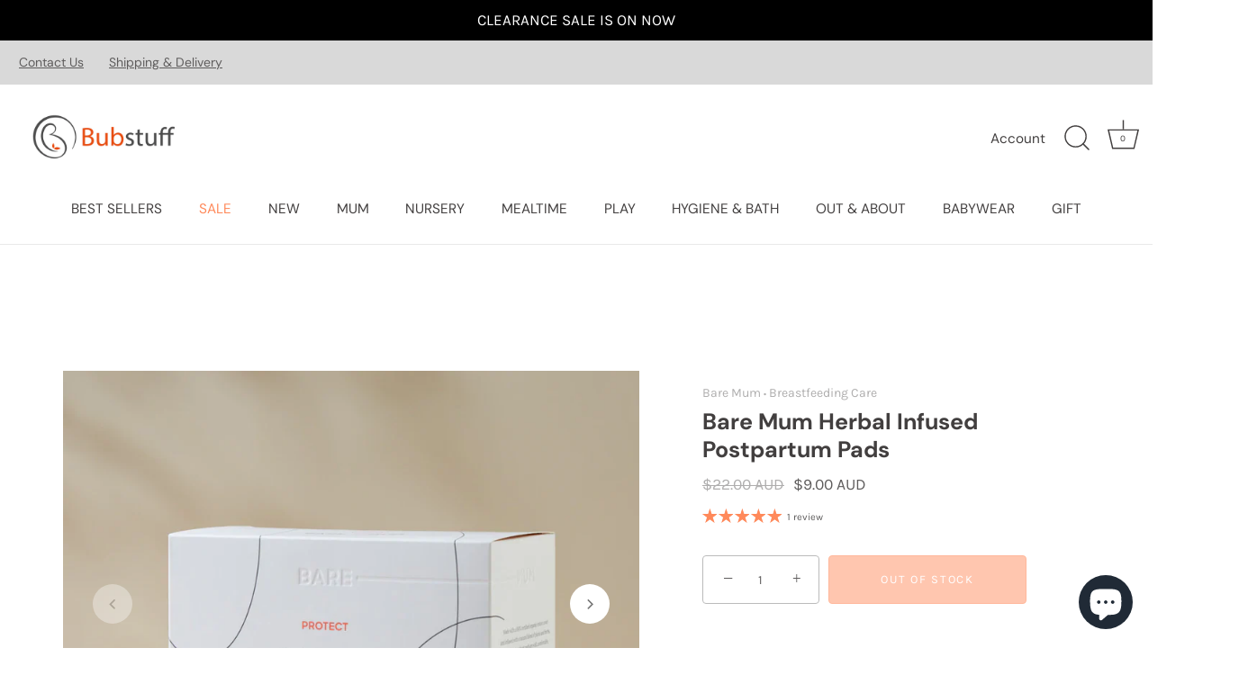

--- FILE ---
content_type: text/html; charset=utf-8
request_url: https://www.bubstuff.com.au/products/bare-mum-herbal-infused-postpartum-pads-1
body_size: 57731
content:
<!doctype html>
<html class="no-js" lang="en">
  <head><!--Content in content_for_header -->
<!--LayoutHub-Embed--><link rel="stylesheet" type="text/css" href="data:text/css;base64," media="all">
<!--LH--><!--/LayoutHub-Embed--><!-- Showcase 6.0.0 -->

    <meta charset="utf-8" />
<meta name="viewport" content="width=device-width,initial-scale=1.0" />
<meta http-equiv="X-UA-Compatible" content="IE=edge">

<link rel="preconnect" href="https://cdn.shopify.com" crossorigin>
<link rel="preconnect" href="https://fonts.shopify.com" crossorigin>
<link rel="preconnect" href="https://monorail-edge.shopifysvc.com"><link rel="preload" as="font" href="//www.bubstuff.com.au/cdn/fonts/karla/karla_n4.40497e07df527e6a50e58fb17ef1950c72f3e32c.woff2" type="font/woff2" crossorigin><link rel="preload" as="font" href="//www.bubstuff.com.au/cdn/fonts/dm_sans/dmsans_n4.ec80bd4dd7e1a334c969c265873491ae56018d72.woff2" type="font/woff2" crossorigin><link rel="preload" as="font" href="//www.bubstuff.com.au/cdn/fonts/dm_sans/dmsans_n7.97e21d81502002291ea1de8aefb79170c6946ce5.woff2" type="font/woff2" crossorigin><link rel="preload" as="font" href="//www.bubstuff.com.au/cdn/fonts/poppins/poppins_n6.aa29d4918bc243723d56b59572e18228ed0786f6.woff2" type="font/woff2" crossorigin><link rel="preload" href="//www.bubstuff.com.au/cdn/shop/t/13/assets/vendor.min.js?v=36987075639955835061689416949" as="script">
<link rel="preload" href="//www.bubstuff.com.au/cdn/shop/t/13/assets/theme.js?v=143631910234097613761692693497" as="script"><link rel="canonical" href="https://www.bubstuff.com.au/products/bare-mum-herbal-infused-postpartum-pads-1" /><meta name="description" content="Improve your postpartum recovery with this naturally soothing solution that relieves discomfort, banishes odour-causing bacteria, and balances your pH.  Made with a 100% certified Organic Cotton cover, these ultra absorbent pads are soft, comfortable, and the perfect pre-made &#39;padsicle&#39;. The 4-layer core and wingless d">
<style>
      @font-face {
  font-family: Karla;
  font-weight: 400;
  font-style: normal;
  font-display: swap;
  src: url("//www.bubstuff.com.au/cdn/fonts/karla/karla_n4.40497e07df527e6a50e58fb17ef1950c72f3e32c.woff2") format("woff2"),
       url("//www.bubstuff.com.au/cdn/fonts/karla/karla_n4.e9f6f9de321061073c6bfe03c28976ba8ce6ee18.woff") format("woff");
}

      @font-face {
  font-family: Karla;
  font-weight: 500;
  font-style: normal;
  font-display: swap;
  src: url("//www.bubstuff.com.au/cdn/fonts/karla/karla_n5.0f2c50ba88af8c39d2756f2fc9dfccf18f808828.woff2") format("woff2"),
       url("//www.bubstuff.com.au/cdn/fonts/karla/karla_n5.88d3e57f788ee4a41fa11fc99b9881ce077acdc2.woff") format("woff");
}

      @font-face {
  font-family: Karla;
  font-weight: 600;
  font-style: normal;
  font-display: swap;
  src: url("//www.bubstuff.com.au/cdn/fonts/karla/karla_n6.11d2ca9baa9358585c001bdea96cf4efec1c541a.woff2") format("woff2"),
       url("//www.bubstuff.com.au/cdn/fonts/karla/karla_n6.f61bdbc760ad3ce235abbf92fc104026b8312806.woff") format("woff");
}

      @font-face {
  font-family: Karla;
  font-weight: 700;
  font-style: normal;
  font-display: swap;
  src: url("//www.bubstuff.com.au/cdn/fonts/karla/karla_n7.4358a847d4875593d69cfc3f8cc0b44c17b3ed03.woff2") format("woff2"),
       url("//www.bubstuff.com.au/cdn/fonts/karla/karla_n7.96e322f6d76ce794f25fa29e55d6997c3fb656b6.woff") format("woff");
}

      @font-face {
  font-family: Karla;
  font-weight: 400;
  font-style: italic;
  font-display: swap;
  src: url("//www.bubstuff.com.au/cdn/fonts/karla/karla_i4.2086039c16bcc3a78a72a2f7b471e3c4a7f873a6.woff2") format("woff2"),
       url("//www.bubstuff.com.au/cdn/fonts/karla/karla_i4.7b9f59841a5960c16fa2a897a0716c8ebb183221.woff") format("woff");
}

      @font-face {
  font-family: Karla;
  font-weight: 700;
  font-style: italic;
  font-display: swap;
  src: url("//www.bubstuff.com.au/cdn/fonts/karla/karla_i7.fe031cd65d6e02906286add4f6dda06afc2615f0.woff2") format("woff2"),
       url("//www.bubstuff.com.au/cdn/fonts/karla/karla_i7.816d4949fa7f7d79314595d7003eda5b44e959e3.woff") format("woff");
}

      @font-face {
  font-family: "DM Sans";
  font-weight: 700;
  font-style: normal;
  font-display: swap;
  src: url("//www.bubstuff.com.au/cdn/fonts/dm_sans/dmsans_n7.97e21d81502002291ea1de8aefb79170c6946ce5.woff2") format("woff2"),
       url("//www.bubstuff.com.au/cdn/fonts/dm_sans/dmsans_n7.af5c214f5116410ca1d53a2090665620e78e2e1b.woff") format("woff");
}

      @font-face {
  font-family: "DM Sans";
  font-weight: 400;
  font-style: normal;
  font-display: swap;
  src: url("//www.bubstuff.com.au/cdn/fonts/dm_sans/dmsans_n4.ec80bd4dd7e1a334c969c265873491ae56018d72.woff2") format("woff2"),
       url("//www.bubstuff.com.au/cdn/fonts/dm_sans/dmsans_n4.87bdd914d8a61247b911147ae68e754d695c58a6.woff") format("woff");
}

      @font-face {
  font-family: Poppins;
  font-weight: 600;
  font-style: normal;
  font-display: swap;
  src: url("//www.bubstuff.com.au/cdn/fonts/poppins/poppins_n6.aa29d4918bc243723d56b59572e18228ed0786f6.woff2") format("woff2"),
       url("//www.bubstuff.com.au/cdn/fonts/poppins/poppins_n6.5f815d845fe073750885d5b7e619ee00e8111208.woff") format("woff");
}

    </style>

    <meta name="theme-color" content="#ff895a">

    <title>
      Bare Mum Herbal Infused Postpartum Pads
      
      
       &ndash; Bub Stuff Australia
    </title>

    <meta property="og:site_name" content="Bub Stuff Australia">
<meta property="og:url" content="https://www.bubstuff.com.au/products/bare-mum-herbal-infused-postpartum-pads-1">
<meta property="og:title" content="Bare Mum Herbal Infused Postpartum Pads">
<meta property="og:type" content="product">
<meta property="og:description" content="Improve your postpartum recovery with this naturally soothing solution that relieves discomfort, banishes odour-causing bacteria, and balances your pH.  Made with a 100% certified Organic Cotton cover, these ultra absorbent pads are soft, comfortable, and the perfect pre-made &#39;padsicle&#39;. The 4-layer core and wingless d"><meta property="og:image" content="http://www.bubstuff.com.au/cdn/shop/products/BAREMUM_PADS2_800x_def7b69d-d937-4848-899a-e4ef2ce9ce79_1200x1200.png?v=1644920104">
  <meta property="og:image:secure_url" content="https://www.bubstuff.com.au/cdn/shop/products/BAREMUM_PADS2_800x_def7b69d-d937-4848-899a-e4ef2ce9ce79_1200x1200.png?v=1644920104">
  <meta property="og:image:width" content="800">
  <meta property="og:image:height" content="667"><meta property="og:price:amount" content="9.00">
  <meta property="og:price:currency" content="AUD"><meta name="twitter:card" content="summary_large_image">
<meta name="twitter:title" content="Bare Mum Herbal Infused Postpartum Pads">
<meta name="twitter:description" content="Improve your postpartum recovery with this naturally soothing solution that relieves discomfort, banishes odour-causing bacteria, and balances your pH.  Made with a 100% certified Organic Cotton cover, these ultra absorbent pads are soft, comfortable, and the perfect pre-made &#39;padsicle&#39;. The 4-layer core and wingless d">


    <style data-shopify>
      :root {
        --viewport-height: 100vh;
        --viewport-height-first-section: 100vh;
        --nav-height: 0;
      }
    </style>

    <link href="//www.bubstuff.com.au/cdn/shop/t/13/assets/styles.css?v=13374634814824891921763293707" rel="stylesheet" type="text/css" media="all" />

    <script>window.performance && window.performance.mark && window.performance.mark('shopify.content_for_header.start');</script><meta name="google-site-verification" content="GQ-tGGoW0OjcxEKtxMJQsIUle5AEmxsZ6VinobVGN_Q">
<meta id="shopify-digital-wallet" name="shopify-digital-wallet" content="/53072789700/digital_wallets/dialog">
<meta name="shopify-checkout-api-token" content="6f2e2b01fbba882e86e3744be180b12a">
<meta id="in-context-paypal-metadata" data-shop-id="53072789700" data-venmo-supported="false" data-environment="production" data-locale="en_US" data-paypal-v4="true" data-currency="AUD">
<link rel="alternate" type="application/json+oembed" href="https://www.bubstuff.com.au/products/bare-mum-herbal-infused-postpartum-pads-1.oembed">
<script async="async" src="/checkouts/internal/preloads.js?locale=en-AU"></script>
<link rel="preconnect" href="https://shop.app" crossorigin="anonymous">
<script async="async" src="https://shop.app/checkouts/internal/preloads.js?locale=en-AU&shop_id=53072789700" crossorigin="anonymous"></script>
<script id="apple-pay-shop-capabilities" type="application/json">{"shopId":53072789700,"countryCode":"AU","currencyCode":"AUD","merchantCapabilities":["supports3DS"],"merchantId":"gid:\/\/shopify\/Shop\/53072789700","merchantName":"Bub Stuff Australia","requiredBillingContactFields":["postalAddress","email","phone"],"requiredShippingContactFields":["postalAddress","email","phone"],"shippingType":"shipping","supportedNetworks":["visa","masterCard","amex","jcb"],"total":{"type":"pending","label":"Bub Stuff Australia","amount":"1.00"},"shopifyPaymentsEnabled":true,"supportsSubscriptions":true}</script>
<script id="shopify-features" type="application/json">{"accessToken":"6f2e2b01fbba882e86e3744be180b12a","betas":["rich-media-storefront-analytics"],"domain":"www.bubstuff.com.au","predictiveSearch":true,"shopId":53072789700,"locale":"en"}</script>
<script>var Shopify = Shopify || {};
Shopify.shop = "bub-stuff-australia.myshopify.com";
Shopify.locale = "en";
Shopify.currency = {"active":"AUD","rate":"1.0"};
Shopify.country = "AU";
Shopify.theme = {"name":"Showcase (Final v1.1)","id":131505324228,"schema_name":"Showcase","schema_version":"6.0.0","theme_store_id":677,"role":"main"};
Shopify.theme.handle = "null";
Shopify.theme.style = {"id":null,"handle":null};
Shopify.cdnHost = "www.bubstuff.com.au/cdn";
Shopify.routes = Shopify.routes || {};
Shopify.routes.root = "/";</script>
<script type="module">!function(o){(o.Shopify=o.Shopify||{}).modules=!0}(window);</script>
<script>!function(o){function n(){var o=[];function n(){o.push(Array.prototype.slice.apply(arguments))}return n.q=o,n}var t=o.Shopify=o.Shopify||{};t.loadFeatures=n(),t.autoloadFeatures=n()}(window);</script>
<script>
  window.ShopifyPay = window.ShopifyPay || {};
  window.ShopifyPay.apiHost = "shop.app\/pay";
  window.ShopifyPay.redirectState = null;
</script>
<script id="shop-js-analytics" type="application/json">{"pageType":"product"}</script>
<script defer="defer" async type="module" src="//www.bubstuff.com.au/cdn/shopifycloud/shop-js/modules/v2/client.init-shop-cart-sync_BT-GjEfc.en.esm.js"></script>
<script defer="defer" async type="module" src="//www.bubstuff.com.au/cdn/shopifycloud/shop-js/modules/v2/chunk.common_D58fp_Oc.esm.js"></script>
<script defer="defer" async type="module" src="//www.bubstuff.com.au/cdn/shopifycloud/shop-js/modules/v2/chunk.modal_xMitdFEc.esm.js"></script>
<script type="module">
  await import("//www.bubstuff.com.au/cdn/shopifycloud/shop-js/modules/v2/client.init-shop-cart-sync_BT-GjEfc.en.esm.js");
await import("//www.bubstuff.com.au/cdn/shopifycloud/shop-js/modules/v2/chunk.common_D58fp_Oc.esm.js");
await import("//www.bubstuff.com.au/cdn/shopifycloud/shop-js/modules/v2/chunk.modal_xMitdFEc.esm.js");

  window.Shopify.SignInWithShop?.initShopCartSync?.({"fedCMEnabled":true,"windoidEnabled":true});

</script>
<script>
  window.Shopify = window.Shopify || {};
  if (!window.Shopify.featureAssets) window.Shopify.featureAssets = {};
  window.Shopify.featureAssets['shop-js'] = {"shop-cart-sync":["modules/v2/client.shop-cart-sync_DZOKe7Ll.en.esm.js","modules/v2/chunk.common_D58fp_Oc.esm.js","modules/v2/chunk.modal_xMitdFEc.esm.js"],"init-fed-cm":["modules/v2/client.init-fed-cm_B6oLuCjv.en.esm.js","modules/v2/chunk.common_D58fp_Oc.esm.js","modules/v2/chunk.modal_xMitdFEc.esm.js"],"shop-cash-offers":["modules/v2/client.shop-cash-offers_D2sdYoxE.en.esm.js","modules/v2/chunk.common_D58fp_Oc.esm.js","modules/v2/chunk.modal_xMitdFEc.esm.js"],"shop-login-button":["modules/v2/client.shop-login-button_QeVjl5Y3.en.esm.js","modules/v2/chunk.common_D58fp_Oc.esm.js","modules/v2/chunk.modal_xMitdFEc.esm.js"],"pay-button":["modules/v2/client.pay-button_DXTOsIq6.en.esm.js","modules/v2/chunk.common_D58fp_Oc.esm.js","modules/v2/chunk.modal_xMitdFEc.esm.js"],"shop-button":["modules/v2/client.shop-button_DQZHx9pm.en.esm.js","modules/v2/chunk.common_D58fp_Oc.esm.js","modules/v2/chunk.modal_xMitdFEc.esm.js"],"avatar":["modules/v2/client.avatar_BTnouDA3.en.esm.js"],"init-windoid":["modules/v2/client.init-windoid_CR1B-cfM.en.esm.js","modules/v2/chunk.common_D58fp_Oc.esm.js","modules/v2/chunk.modal_xMitdFEc.esm.js"],"init-shop-for-new-customer-accounts":["modules/v2/client.init-shop-for-new-customer-accounts_C_vY_xzh.en.esm.js","modules/v2/client.shop-login-button_QeVjl5Y3.en.esm.js","modules/v2/chunk.common_D58fp_Oc.esm.js","modules/v2/chunk.modal_xMitdFEc.esm.js"],"init-shop-email-lookup-coordinator":["modules/v2/client.init-shop-email-lookup-coordinator_BI7n9ZSv.en.esm.js","modules/v2/chunk.common_D58fp_Oc.esm.js","modules/v2/chunk.modal_xMitdFEc.esm.js"],"init-shop-cart-sync":["modules/v2/client.init-shop-cart-sync_BT-GjEfc.en.esm.js","modules/v2/chunk.common_D58fp_Oc.esm.js","modules/v2/chunk.modal_xMitdFEc.esm.js"],"shop-toast-manager":["modules/v2/client.shop-toast-manager_DiYdP3xc.en.esm.js","modules/v2/chunk.common_D58fp_Oc.esm.js","modules/v2/chunk.modal_xMitdFEc.esm.js"],"init-customer-accounts":["modules/v2/client.init-customer-accounts_D9ZNqS-Q.en.esm.js","modules/v2/client.shop-login-button_QeVjl5Y3.en.esm.js","modules/v2/chunk.common_D58fp_Oc.esm.js","modules/v2/chunk.modal_xMitdFEc.esm.js"],"init-customer-accounts-sign-up":["modules/v2/client.init-customer-accounts-sign-up_iGw4briv.en.esm.js","modules/v2/client.shop-login-button_QeVjl5Y3.en.esm.js","modules/v2/chunk.common_D58fp_Oc.esm.js","modules/v2/chunk.modal_xMitdFEc.esm.js"],"shop-follow-button":["modules/v2/client.shop-follow-button_CqMgW2wH.en.esm.js","modules/v2/chunk.common_D58fp_Oc.esm.js","modules/v2/chunk.modal_xMitdFEc.esm.js"],"checkout-modal":["modules/v2/client.checkout-modal_xHeaAweL.en.esm.js","modules/v2/chunk.common_D58fp_Oc.esm.js","modules/v2/chunk.modal_xMitdFEc.esm.js"],"shop-login":["modules/v2/client.shop-login_D91U-Q7h.en.esm.js","modules/v2/chunk.common_D58fp_Oc.esm.js","modules/v2/chunk.modal_xMitdFEc.esm.js"],"lead-capture":["modules/v2/client.lead-capture_BJmE1dJe.en.esm.js","modules/v2/chunk.common_D58fp_Oc.esm.js","modules/v2/chunk.modal_xMitdFEc.esm.js"],"payment-terms":["modules/v2/client.payment-terms_Ci9AEqFq.en.esm.js","modules/v2/chunk.common_D58fp_Oc.esm.js","modules/v2/chunk.modal_xMitdFEc.esm.js"]};
</script>
<script>(function() {
  var isLoaded = false;
  function asyncLoad() {
    if (isLoaded) return;
    isLoaded = true;
    var urls = ["https:\/\/app.layouthub.com\/shopify\/layouthub.js?shop=bub-stuff-australia.myshopify.com","https:\/\/static.klaviyo.com\/onsite\/js\/klaviyo.js?company_id=YjYX4V\u0026shop=bub-stuff-australia.myshopify.com","https:\/\/static.klaviyo.com\/onsite\/js\/klaviyo.js?company_id=YjYX4V\u0026shop=bub-stuff-australia.myshopify.com","https:\/\/ideafyi.oss-us-west-1.aliyuncs.com\/js\/blocker.js?v=2\u0026shop=bub-stuff-australia.myshopify.com"];
    for (var i = 0; i < urls.length; i++) {
      var s = document.createElement('script');
      s.type = 'text/javascript';
      s.async = true;
      s.src = urls[i];
      var x = document.getElementsByTagName('script')[0];
      x.parentNode.insertBefore(s, x);
    }
  };
  if(window.attachEvent) {
    window.attachEvent('onload', asyncLoad);
  } else {
    window.addEventListener('load', asyncLoad, false);
  }
})();</script>
<script id="__st">var __st={"a":53072789700,"offset":39600,"reqid":"37922d58-dd0f-43c9-9898-6ea11b8c9714-1769161545","pageurl":"www.bubstuff.com.au\/products\/bare-mum-herbal-infused-postpartum-pads-1","u":"56885a0fa730","p":"product","rtyp":"product","rid":7057077108932};</script>
<script>window.ShopifyPaypalV4VisibilityTracking = true;</script>
<script id="captcha-bootstrap">!function(){'use strict';const t='contact',e='account',n='new_comment',o=[[t,t],['blogs',n],['comments',n],[t,'customer']],c=[[e,'customer_login'],[e,'guest_login'],[e,'recover_customer_password'],[e,'create_customer']],r=t=>t.map((([t,e])=>`form[action*='/${t}']:not([data-nocaptcha='true']) input[name='form_type'][value='${e}']`)).join(','),a=t=>()=>t?[...document.querySelectorAll(t)].map((t=>t.form)):[];function s(){const t=[...o],e=r(t);return a(e)}const i='password',u='form_key',d=['recaptcha-v3-token','g-recaptcha-response','h-captcha-response',i],f=()=>{try{return window.sessionStorage}catch{return}},m='__shopify_v',_=t=>t.elements[u];function p(t,e,n=!1){try{const o=window.sessionStorage,c=JSON.parse(o.getItem(e)),{data:r}=function(t){const{data:e,action:n}=t;return t[m]||n?{data:e,action:n}:{data:t,action:n}}(c);for(const[e,n]of Object.entries(r))t.elements[e]&&(t.elements[e].value=n);n&&o.removeItem(e)}catch(o){console.error('form repopulation failed',{error:o})}}const l='form_type',E='cptcha';function T(t){t.dataset[E]=!0}const w=window,h=w.document,L='Shopify',v='ce_forms',y='captcha';let A=!1;((t,e)=>{const n=(g='f06e6c50-85a8-45c8-87d0-21a2b65856fe',I='https://cdn.shopify.com/shopifycloud/storefront-forms-hcaptcha/ce_storefront_forms_captcha_hcaptcha.v1.5.2.iife.js',D={infoText:'Protected by hCaptcha',privacyText:'Privacy',termsText:'Terms'},(t,e,n)=>{const o=w[L][v],c=o.bindForm;if(c)return c(t,g,e,D).then(n);var r;o.q.push([[t,g,e,D],n]),r=I,A||(h.body.append(Object.assign(h.createElement('script'),{id:'captcha-provider',async:!0,src:r})),A=!0)});var g,I,D;w[L]=w[L]||{},w[L][v]=w[L][v]||{},w[L][v].q=[],w[L][y]=w[L][y]||{},w[L][y].protect=function(t,e){n(t,void 0,e),T(t)},Object.freeze(w[L][y]),function(t,e,n,w,h,L){const[v,y,A,g]=function(t,e,n){const i=e?o:[],u=t?c:[],d=[...i,...u],f=r(d),m=r(i),_=r(d.filter((([t,e])=>n.includes(e))));return[a(f),a(m),a(_),s()]}(w,h,L),I=t=>{const e=t.target;return e instanceof HTMLFormElement?e:e&&e.form},D=t=>v().includes(t);t.addEventListener('submit',(t=>{const e=I(t);if(!e)return;const n=D(e)&&!e.dataset.hcaptchaBound&&!e.dataset.recaptchaBound,o=_(e),c=g().includes(e)&&(!o||!o.value);(n||c)&&t.preventDefault(),c&&!n&&(function(t){try{if(!f())return;!function(t){const e=f();if(!e)return;const n=_(t);if(!n)return;const o=n.value;o&&e.removeItem(o)}(t);const e=Array.from(Array(32),(()=>Math.random().toString(36)[2])).join('');!function(t,e){_(t)||t.append(Object.assign(document.createElement('input'),{type:'hidden',name:u})),t.elements[u].value=e}(t,e),function(t,e){const n=f();if(!n)return;const o=[...t.querySelectorAll(`input[type='${i}']`)].map((({name:t})=>t)),c=[...d,...o],r={};for(const[a,s]of new FormData(t).entries())c.includes(a)||(r[a]=s);n.setItem(e,JSON.stringify({[m]:1,action:t.action,data:r}))}(t,e)}catch(e){console.error('failed to persist form',e)}}(e),e.submit())}));const S=(t,e)=>{t&&!t.dataset[E]&&(n(t,e.some((e=>e===t))),T(t))};for(const o of['focusin','change'])t.addEventListener(o,(t=>{const e=I(t);D(e)&&S(e,y())}));const B=e.get('form_key'),M=e.get(l),P=B&&M;t.addEventListener('DOMContentLoaded',(()=>{const t=y();if(P)for(const e of t)e.elements[l].value===M&&p(e,B);[...new Set([...A(),...v().filter((t=>'true'===t.dataset.shopifyCaptcha))])].forEach((e=>S(e,t)))}))}(h,new URLSearchParams(w.location.search),n,t,e,['guest_login'])})(!0,!0)}();</script>
<script integrity="sha256-4kQ18oKyAcykRKYeNunJcIwy7WH5gtpwJnB7kiuLZ1E=" data-source-attribution="shopify.loadfeatures" defer="defer" src="//www.bubstuff.com.au/cdn/shopifycloud/storefront/assets/storefront/load_feature-a0a9edcb.js" crossorigin="anonymous"></script>
<script crossorigin="anonymous" defer="defer" src="//www.bubstuff.com.au/cdn/shopifycloud/storefront/assets/shopify_pay/storefront-65b4c6d7.js?v=20250812"></script>
<script data-source-attribution="shopify.dynamic_checkout.dynamic.init">var Shopify=Shopify||{};Shopify.PaymentButton=Shopify.PaymentButton||{isStorefrontPortableWallets:!0,init:function(){window.Shopify.PaymentButton.init=function(){};var t=document.createElement("script");t.src="https://www.bubstuff.com.au/cdn/shopifycloud/portable-wallets/latest/portable-wallets.en.js",t.type="module",document.head.appendChild(t)}};
</script>
<script data-source-attribution="shopify.dynamic_checkout.buyer_consent">
  function portableWalletsHideBuyerConsent(e){var t=document.getElementById("shopify-buyer-consent"),n=document.getElementById("shopify-subscription-policy-button");t&&n&&(t.classList.add("hidden"),t.setAttribute("aria-hidden","true"),n.removeEventListener("click",e))}function portableWalletsShowBuyerConsent(e){var t=document.getElementById("shopify-buyer-consent"),n=document.getElementById("shopify-subscription-policy-button");t&&n&&(t.classList.remove("hidden"),t.removeAttribute("aria-hidden"),n.addEventListener("click",e))}window.Shopify?.PaymentButton&&(window.Shopify.PaymentButton.hideBuyerConsent=portableWalletsHideBuyerConsent,window.Shopify.PaymentButton.showBuyerConsent=portableWalletsShowBuyerConsent);
</script>
<script data-source-attribution="shopify.dynamic_checkout.cart.bootstrap">document.addEventListener("DOMContentLoaded",(function(){function t(){return document.querySelector("shopify-accelerated-checkout-cart, shopify-accelerated-checkout")}if(t())Shopify.PaymentButton.init();else{new MutationObserver((function(e,n){t()&&(Shopify.PaymentButton.init(),n.disconnect())})).observe(document.body,{childList:!0,subtree:!0})}}));
</script>
<link id="shopify-accelerated-checkout-styles" rel="stylesheet" media="screen" href="https://www.bubstuff.com.au/cdn/shopifycloud/portable-wallets/latest/accelerated-checkout-backwards-compat.css" crossorigin="anonymous">
<style id="shopify-accelerated-checkout-cart">
        #shopify-buyer-consent {
  margin-top: 1em;
  display: inline-block;
  width: 100%;
}

#shopify-buyer-consent.hidden {
  display: none;
}

#shopify-subscription-policy-button {
  background: none;
  border: none;
  padding: 0;
  text-decoration: underline;
  font-size: inherit;
  cursor: pointer;
}

#shopify-subscription-policy-button::before {
  box-shadow: none;
}

      </style>

<script>window.performance && window.performance.mark && window.performance.mark('shopify.content_for_header.end');</script>

    <script>
      document.documentElement.className = document.documentElement.className.replace('no-js', 'js');
      window.theme = window.theme || {};
      
        theme.money_format_with_code_preference = "${{amount}} AUD";
      
      theme.money_format = "${{amount}}";
      theme.money_container = '.theme-money';
      theme.strings = {
        previous: "Previous",
        next: "Next",
        close: "Close",
        addressError: "Error looking up that address",
        addressNoResults: "No results for that address",
        addressQueryLimit: "You have exceeded the Google API usage limit. Consider upgrading to a \u003ca href=\"https:\/\/developers.google.com\/maps\/premium\/usage-limits\"\u003ePremium Plan\u003c\/a\u003e.",
        authError: "There was a problem authenticating your Google Maps API Key.",
        back: "Back",
        cartConfirmation: "You must agree to the terms and conditions before continuing.",
        loadMore: "Load more",
        infiniteScrollNoMore: "No more results",
        priceNonExistent: "Unavailable",
        buttonDefault: "Add to Cart",
        buttonPreorder: "Pre-order",
        buttonNoStock: "Out of stock",
        buttonNoVariant: "Unavailable",
        variantNoStock: "Sold out",
        unitPriceSeparator: " \/ ",
        colorBoxPrevious: "Previous",
        colorBoxNext: "Next",
        colorBoxClose: "Close",
        navigateHome: "Home",
        productAddingToCart: "Adding",
        productAddedToCart: "Added to cart",
        popupWasAdded: "was added to your cart",
        popupCheckout: "Checkout",
        popupContinueShopping: "Continue shopping",
        onlyXLeft: "[[ quantity ]] in stock",
        priceSoldOut: "Sold Out",
        inventoryLowStock: "Low stock",
        inventoryInStock: "In stock",
        loading: "Loading...",
        viewCart: "View cart",
        page: "Page {{ page }}",
        imageSlider: "Image slider",
        clearAll: "Clear all"
      };
      theme.routes = {
        root_url: '/',
        cart_url: '/cart',
        cart_add_url: '/cart/add',
        checkout: '/checkout'
      };
      theme.settings = {
        animationEnabledDesktop: true,
        animationEnabledMobile: true
      };

      theme.checkViewportFillers = function(){
        var toggleState = false;
        var elPageContent = document.getElementById('page-content');
        if(elPageContent) {
          var elOverlapSection = elPageContent.querySelector('.header-overlap-section');
          if (elOverlapSection) {
            var padding = parseInt(getComputedStyle(elPageContent).getPropertyValue('padding-top'));
            toggleState = ((Math.round(elOverlapSection.offsetTop) - padding) === 0);
          }
        }
        if(toggleState) {
          document.getElementsByTagName('body')[0].classList.add('header-section-overlap');
        } else {
          document.getElementsByTagName('body')[0].classList.remove('header-section-overlap');
        }
      };

      theme.assessAltLogo = function(){
        var elsOverlappers = document.querySelectorAll('.needs-alt-logo');
        var useAltLogo = false;
        if(elsOverlappers.length) {
          var elSiteControl = document.querySelector('#site-control');
          var elSiteControlInner = document.querySelector('#site-control .site-control__inner');
          var headerMid = elSiteControlInner.offsetTop + elSiteControl.offsetTop + elSiteControlInner.offsetHeight / 2;
          Array.prototype.forEach.call(elsOverlappers, function(el, i){
            var thisTop = el.getBoundingClientRect().top;
            var thisBottom = thisTop + el.offsetHeight;
            if(headerMid > thisTop && headerMid < thisBottom) {
              useAltLogo = true;
              return false;
            }
          });
        }
        if(useAltLogo) {
          document.getElementsByTagName('body')[0].classList.add('use-alt-logo');
        } else {
          document.getElementsByTagName('body')[0].classList.remove('use-alt-logo');
        }
      };
    </script>
  
  







<!-- BEGIN app block: shopify://apps/judge-me-reviews/blocks/judgeme_core/61ccd3b1-a9f2-4160-9fe9-4fec8413e5d8 --><!-- Start of Judge.me Core -->






<link rel="dns-prefetch" href="https://cdnwidget.judge.me">
<link rel="dns-prefetch" href="https://cdn.judge.me">
<link rel="dns-prefetch" href="https://cdn1.judge.me">
<link rel="dns-prefetch" href="https://api.judge.me">

<script data-cfasync='false' class='jdgm-settings-script'>window.jdgmSettings={"pagination":5,"disable_web_reviews":true,"badge_no_review_text":"No reviews","badge_n_reviews_text":"{{ n }} review/reviews","badge_star_color":"#ff895a","hide_badge_preview_if_no_reviews":true,"badge_hide_text":false,"enforce_center_preview_badge":false,"widget_title":"Customer Reviews","widget_open_form_text":"Write a review","widget_close_form_text":"Cancel review","widget_refresh_page_text":"Refresh page","widget_summary_text":"Based on {{ number_of_reviews }} review/reviews","widget_no_review_text":"Be the first to write a review","widget_name_field_text":"Display name","widget_verified_name_field_text":"Verified Name (public)","widget_name_placeholder_text":"Display name","widget_required_field_error_text":"This field is required.","widget_email_field_text":"Email address","widget_verified_email_field_text":"Verified Email (private, can not be edited)","widget_email_placeholder_text":"Your email address","widget_email_field_error_text":"Please enter a valid email address.","widget_rating_field_text":"Rating","widget_review_title_field_text":"Review Title","widget_review_title_placeholder_text":"Give your review a title","widget_review_body_field_text":"Review content","widget_review_body_placeholder_text":"Start writing here...","widget_pictures_field_text":"Picture/Video (optional)","widget_submit_review_text":"Submit Review","widget_submit_verified_review_text":"Submit Verified Review","widget_submit_success_msg_with_auto_publish":"Thank you! Please refresh the page in a few moments to see your review. You can remove or edit your review by logging into \u003ca href='https://judge.me/login' target='_blank' rel='nofollow noopener'\u003eJudge.me\u003c/a\u003e","widget_submit_success_msg_no_auto_publish":"Thank you! Your review will be published as soon as it is approved by the shop admin. You can remove or edit your review by logging into \u003ca href='https://judge.me/login' target='_blank' rel='nofollow noopener'\u003eJudge.me\u003c/a\u003e","widget_show_default_reviews_out_of_total_text":"Showing {{ n_reviews_shown }} out of {{ n_reviews }} reviews.","widget_show_all_link_text":"Show all","widget_show_less_link_text":"Show less","widget_author_said_text":"{{ reviewer_name }} said:","widget_days_text":"{{ n }} days ago","widget_weeks_text":"{{ n }} week/weeks ago","widget_months_text":"{{ n }} month/months ago","widget_years_text":"{{ n }} year/years ago","widget_yesterday_text":"Yesterday","widget_today_text":"Today","widget_replied_text":"\u003e\u003e {{ shop_name }} replied:","widget_read_more_text":"Read more","widget_reviewer_name_as_initial":"","widget_rating_filter_color":"#ffdf00","widget_rating_filter_see_all_text":"See all reviews","widget_sorting_most_recent_text":"Most Recent","widget_sorting_highest_rating_text":"Highest Rating","widget_sorting_lowest_rating_text":"Lowest Rating","widget_sorting_with_pictures_text":"Only Pictures","widget_sorting_most_helpful_text":"Most Helpful","widget_open_question_form_text":"Ask a question","widget_reviews_subtab_text":"Reviews","widget_questions_subtab_text":"Questions","widget_question_label_text":"Question","widget_answer_label_text":"Answer","widget_question_placeholder_text":"Write your question here","widget_submit_question_text":"Submit Question","widget_question_submit_success_text":"Thank you for your question! We will notify you once it gets answered.","widget_star_color":"#ff895a","verified_badge_text":"Verified","verified_badge_bg_color":"","verified_badge_text_color":"","verified_badge_placement":"left-of-reviewer-name","widget_review_max_height":"","widget_hide_border":false,"widget_social_share":false,"widget_thumb":false,"widget_review_location_show":false,"widget_location_format":"country_iso_code","all_reviews_include_out_of_store_products":true,"all_reviews_out_of_store_text":"(out of store)","all_reviews_pagination":100,"all_reviews_product_name_prefix_text":"about","enable_review_pictures":true,"enable_question_anwser":false,"widget_theme":"","review_date_format":"timestamp","default_sort_method":"most-recent","widget_product_reviews_subtab_text":"Product Reviews","widget_shop_reviews_subtab_text":"Shop Reviews","widget_other_products_reviews_text":"Reviews for other products","widget_store_reviews_subtab_text":"Store reviews","widget_no_store_reviews_text":"This store hasn't received any reviews yet","widget_web_restriction_product_reviews_text":"This product hasn't received any reviews yet","widget_no_items_text":"No items found","widget_show_more_text":"Show more","widget_write_a_store_review_text":"Write a Store Review","widget_other_languages_heading":"Reviews in Other Languages","widget_translate_review_text":"Translate review to {{ language }}","widget_translating_review_text":"Translating...","widget_show_original_translation_text":"Show original ({{ language }})","widget_translate_review_failed_text":"Review couldn't be translated.","widget_translate_review_retry_text":"Retry","widget_translate_review_try_again_later_text":"Try again later","show_product_url_for_grouped_product":false,"widget_sorting_pictures_first_text":"Pictures First","show_pictures_on_all_rev_page_mobile":false,"show_pictures_on_all_rev_page_desktop":false,"floating_tab_hide_mobile_install_preference":false,"floating_tab_button_name":"★ Reviews","floating_tab_title":"Let customers speak for us","floating_tab_button_color":"","floating_tab_button_background_color":"","floating_tab_url":"","floating_tab_url_enabled":false,"floating_tab_tab_style":"text","all_reviews_text_badge_text":"Customers rate us {{ shop.metafields.judgeme.all_reviews_rating | round: 1 }}/5 based on {{ shop.metafields.judgeme.all_reviews_count }} reviews.","all_reviews_text_badge_text_branded_style":"{{ shop.metafields.judgeme.all_reviews_rating | round: 1 }} out of 5 stars based on {{ shop.metafields.judgeme.all_reviews_count }} reviews","is_all_reviews_text_badge_a_link":false,"show_stars_for_all_reviews_text_badge":false,"all_reviews_text_badge_url":"","all_reviews_text_style":"text","all_reviews_text_color_style":"judgeme_brand_color","all_reviews_text_color":"#108474","all_reviews_text_show_jm_brand":true,"featured_carousel_show_header":true,"featured_carousel_title":"Let customers speak for us","testimonials_carousel_title":"Customers are saying","videos_carousel_title":"Real customer stories","cards_carousel_title":"Customers are saying","featured_carousel_count_text":"from {{ n }} reviews","featured_carousel_add_link_to_all_reviews_page":false,"featured_carousel_url":"","featured_carousel_show_images":true,"featured_carousel_autoslide_interval":7,"featured_carousel_arrows_on_the_sides":false,"featured_carousel_height":250,"featured_carousel_width":100,"featured_carousel_image_size":0,"featured_carousel_image_height":250,"featured_carousel_arrow_color":"#eeeeee","verified_count_badge_style":"vintage","verified_count_badge_orientation":"horizontal","verified_count_badge_color_style":"judgeme_brand_color","verified_count_badge_color":"#108474","is_verified_count_badge_a_link":false,"verified_count_badge_url":"","verified_count_badge_show_jm_brand":true,"widget_rating_preset_default":5,"widget_first_sub_tab":"product-reviews","widget_show_histogram":false,"widget_histogram_use_custom_color":true,"widget_pagination_use_custom_color":false,"widget_star_use_custom_color":true,"widget_verified_badge_use_custom_color":false,"widget_write_review_use_custom_color":false,"picture_reminder_submit_button":"Upload Pictures","enable_review_videos":false,"mute_video_by_default":false,"widget_sorting_videos_first_text":"Videos First","widget_review_pending_text":"Pending","featured_carousel_items_for_large_screen":3,"social_share_options_order":"Facebook,Twitter","remove_microdata_snippet":true,"disable_json_ld":false,"enable_json_ld_products":false,"preview_badge_show_question_text":false,"preview_badge_no_question_text":"No questions","preview_badge_n_question_text":"{{ number_of_questions }} question/questions","qa_badge_show_icon":false,"qa_badge_position":"same-row","remove_judgeme_branding":false,"widget_add_search_bar":false,"widget_search_bar_placeholder":"Search","widget_sorting_verified_only_text":"Verified only","featured_carousel_theme":"default","featured_carousel_show_rating":false,"featured_carousel_show_title":true,"featured_carousel_show_body":true,"featured_carousel_show_date":false,"featured_carousel_show_reviewer":false,"featured_carousel_show_product":false,"featured_carousel_header_background_color":"#108474","featured_carousel_header_text_color":"#ffffff","featured_carousel_name_product_separator":"reviewed","featured_carousel_full_star_background":"#108474","featured_carousel_empty_star_background":"#dadada","featured_carousel_vertical_theme_background":"#f9fafb","featured_carousel_verified_badge_enable":false,"featured_carousel_verified_badge_color":"#108474","featured_carousel_border_style":"round","featured_carousel_review_line_length_limit":3,"featured_carousel_more_reviews_button_text":"Read more reviews","featured_carousel_view_product_button_text":"View product","all_reviews_page_load_reviews_on":"scroll","all_reviews_page_load_more_text":"Load More Reviews","disable_fb_tab_reviews":false,"enable_ajax_cdn_cache":false,"widget_public_name_text":"displayed publicly like","default_reviewer_name":"John Smith","default_reviewer_name_has_non_latin":true,"widget_reviewer_anonymous":"Anonymous","medals_widget_title":"Judge.me Review Medals","medals_widget_background_color":"#f9fafb","medals_widget_position":"footer_all_pages","medals_widget_border_color":"#f9fafb","medals_widget_verified_text_position":"left","medals_widget_use_monochromatic_version":false,"medals_widget_elements_color":"#108474","show_reviewer_avatar":true,"widget_invalid_yt_video_url_error_text":"Not a YouTube video URL","widget_max_length_field_error_text":"Please enter no more than {0} characters.","widget_show_country_flag":false,"widget_show_collected_via_shop_app":true,"widget_verified_by_shop_badge_style":"light","widget_verified_by_shop_text":"Verified by Shop","widget_show_photo_gallery":false,"widget_load_with_code_splitting":true,"widget_ugc_install_preference":false,"widget_ugc_title":"Made by us, Shared by you","widget_ugc_subtitle":"Tag us to see your picture featured in our page","widget_ugc_arrows_color":"#ffffff","widget_ugc_primary_button_text":"Buy Now","widget_ugc_primary_button_background_color":"#108474","widget_ugc_primary_button_text_color":"#ffffff","widget_ugc_primary_button_border_width":"0","widget_ugc_primary_button_border_style":"none","widget_ugc_primary_button_border_color":"#108474","widget_ugc_primary_button_border_radius":"25","widget_ugc_secondary_button_text":"Load More","widget_ugc_secondary_button_background_color":"#ffffff","widget_ugc_secondary_button_text_color":"#108474","widget_ugc_secondary_button_border_width":"2","widget_ugc_secondary_button_border_style":"solid","widget_ugc_secondary_button_border_color":"#108474","widget_ugc_secondary_button_border_radius":"25","widget_ugc_reviews_button_text":"View Reviews","widget_ugc_reviews_button_background_color":"#ffffff","widget_ugc_reviews_button_text_color":"#108474","widget_ugc_reviews_button_border_width":"2","widget_ugc_reviews_button_border_style":"solid","widget_ugc_reviews_button_border_color":"#108474","widget_ugc_reviews_button_border_radius":"25","widget_ugc_reviews_button_link_to":"judgeme-reviews-page","widget_ugc_show_post_date":true,"widget_ugc_max_width":"800","widget_rating_metafield_value_type":true,"widget_primary_color":"#108474","widget_enable_secondary_color":false,"widget_secondary_color":"#edf5f5","widget_summary_average_rating_text":"{{ average_rating }} out of 5","widget_media_grid_title":"Customer photos \u0026 videos","widget_media_grid_see_more_text":"See more","widget_round_style":false,"widget_show_product_medals":true,"widget_verified_by_judgeme_text":"Verified by Judge.me","widget_show_store_medals":true,"widget_verified_by_judgeme_text_in_store_medals":"Verified by Judge.me","widget_media_field_exceed_quantity_message":"Sorry, we can only accept {{ max_media }} for one review.","widget_media_field_exceed_limit_message":"{{ file_name }} is too large, please select a {{ media_type }} less than {{ size_limit }}MB.","widget_review_submitted_text":"Review Submitted!","widget_question_submitted_text":"Question Submitted!","widget_close_form_text_question":"Cancel","widget_write_your_answer_here_text":"Write your answer here","widget_enabled_branded_link":true,"widget_show_collected_by_judgeme":false,"widget_reviewer_name_color":"","widget_write_review_text_color":"","widget_write_review_bg_color":"","widget_collected_by_judgeme_text":"collected by Judge.me","widget_pagination_type":"standard","widget_load_more_text":"Load More","widget_load_more_color":"#108474","widget_full_review_text":"Full Review","widget_read_more_reviews_text":"Read More Reviews","widget_read_questions_text":"Read Questions","widget_questions_and_answers_text":"Questions \u0026 Answers","widget_verified_by_text":"Verified by","widget_verified_text":"Verified","widget_number_of_reviews_text":"{{ number_of_reviews }} reviews","widget_back_button_text":"Back","widget_next_button_text":"Next","widget_custom_forms_filter_button":"Filters","custom_forms_style":"vertical","widget_show_review_information":false,"how_reviews_are_collected":"How reviews are collected?","widget_show_review_keywords":false,"widget_gdpr_statement":"How we use your data: We'll only contact you about the review you left, and only if necessary. By submitting your review, you agree to Judge.me's \u003ca href='https://judge.me/terms' target='_blank' rel='nofollow noopener'\u003eterms\u003c/a\u003e, \u003ca href='https://judge.me/privacy' target='_blank' rel='nofollow noopener'\u003eprivacy\u003c/a\u003e and \u003ca href='https://judge.me/content-policy' target='_blank' rel='nofollow noopener'\u003econtent\u003c/a\u003e policies.","widget_multilingual_sorting_enabled":false,"widget_translate_review_content_enabled":false,"widget_translate_review_content_method":"manual","popup_widget_review_selection":"manually","popup_widget_round_border_style":true,"popup_widget_show_title":true,"popup_widget_show_body":true,"popup_widget_show_reviewer":false,"popup_widget_show_product":true,"popup_widget_show_pictures":true,"popup_widget_use_review_picture":true,"popup_widget_show_on_home_page":true,"popup_widget_show_on_product_page":true,"popup_widget_show_on_collection_page":true,"popup_widget_show_on_cart_page":true,"popup_widget_position":"bottom_left","popup_widget_first_review_delay":5,"popup_widget_duration":3,"popup_widget_interval":3,"popup_widget_review_count":7,"popup_widget_hide_on_mobile":false,"review_snippet_widget_round_border_style":true,"review_snippet_widget_card_color":"#FFFFFF","review_snippet_widget_slider_arrows_background_color":"#FFFFFF","review_snippet_widget_slider_arrows_color":"#000000","review_snippet_widget_star_color":"#108474","show_product_variant":false,"all_reviews_product_variant_label_text":"Variant: ","widget_show_verified_branding":false,"widget_ai_summary_title":"Customers say","widget_ai_summary_disclaimer":"AI-powered review summary based on recent customer reviews","widget_show_ai_summary":false,"widget_show_ai_summary_bg":false,"widget_show_review_title_input":true,"redirect_reviewers_invited_via_email":"review_widget","request_store_review_after_product_review":false,"request_review_other_products_in_order":false,"review_form_color_scheme":"default","review_form_corner_style":"square","review_form_star_color":{},"review_form_text_color":"#333333","review_form_background_color":"#ffffff","review_form_field_background_color":"#fafafa","review_form_button_color":{},"review_form_button_text_color":"#ffffff","review_form_modal_overlay_color":"#000000","review_content_screen_title_text":"How would you rate this product?","review_content_introduction_text":"We would love it if you would share a bit about your experience.","store_review_form_title_text":"How would you rate this store?","store_review_form_introduction_text":"We would love it if you would share a bit about your experience.","show_review_guidance_text":true,"one_star_review_guidance_text":"Poor","five_star_review_guidance_text":"Great","customer_information_screen_title_text":"About you","customer_information_introduction_text":"Please tell us more about you.","custom_questions_screen_title_text":"Your experience in more detail","custom_questions_introduction_text":"Here are a few questions to help us understand more about your experience.","review_submitted_screen_title_text":"Thanks for your review!","review_submitted_screen_thank_you_text":"We are processing it and it will appear on the store soon.","review_submitted_screen_email_verification_text":"Please confirm your email by clicking the link we just sent you. This helps us keep reviews authentic.","review_submitted_request_store_review_text":"Would you like to share your experience of shopping with us?","review_submitted_review_other_products_text":"Would you like to review these products?","store_review_screen_title_text":"Would you like to share your experience of shopping with us?","store_review_introduction_text":"We value your feedback and use it to improve. Please share any thoughts or suggestions you have.","reviewer_media_screen_title_picture_text":"Share a picture","reviewer_media_introduction_picture_text":"Upload a photo to support your review.","reviewer_media_screen_title_video_text":"Share a video","reviewer_media_introduction_video_text":"Upload a video to support your review.","reviewer_media_screen_title_picture_or_video_text":"Share a picture or video","reviewer_media_introduction_picture_or_video_text":"Upload a photo or video to support your review.","reviewer_media_youtube_url_text":"Paste your Youtube URL here","advanced_settings_next_step_button_text":"Next","advanced_settings_close_review_button_text":"Close","modal_write_review_flow":false,"write_review_flow_required_text":"Required","write_review_flow_privacy_message_text":"We respect your privacy.","write_review_flow_anonymous_text":"Post review as anonymous","write_review_flow_visibility_text":"This won't be visible to other customers.","write_review_flow_multiple_selection_help_text":"Select as many as you like","write_review_flow_single_selection_help_text":"Select one option","write_review_flow_required_field_error_text":"This field is required","write_review_flow_invalid_email_error_text":"Please enter a valid email address","write_review_flow_max_length_error_text":"Max. {{ max_length }} characters.","write_review_flow_media_upload_text":"\u003cb\u003eClick to upload\u003c/b\u003e or drag and drop","write_review_flow_gdpr_statement":"We'll only contact you about your review if necessary. By submitting your review, you agree to our \u003ca href='https://judge.me/terms' target='_blank' rel='nofollow noopener'\u003eterms and conditions\u003c/a\u003e and \u003ca href='https://judge.me/privacy' target='_blank' rel='nofollow noopener'\u003eprivacy policy\u003c/a\u003e.","rating_only_reviews_enabled":false,"show_negative_reviews_help_screen":false,"new_review_flow_help_screen_rating_threshold":3,"negative_review_resolution_screen_title_text":"Tell us more","negative_review_resolution_text":"Your experience matters to us. If there were issues with your purchase, we're here to help. Feel free to reach out to us, we'd love the opportunity to make things right.","negative_review_resolution_button_text":"Contact us","negative_review_resolution_proceed_with_review_text":"Leave a review","negative_review_resolution_subject":"Issue with purchase from {{ shop_name }}.{{ order_name }}","preview_badge_collection_page_install_status":false,"widget_review_custom_css":"","preview_badge_custom_css":"","preview_badge_stars_count":"5-stars","featured_carousel_custom_css":"","floating_tab_custom_css":"","all_reviews_widget_custom_css":"","medals_widget_custom_css":"","verified_badge_custom_css":"","all_reviews_text_custom_css":"","transparency_badges_collected_via_store_invite":false,"transparency_badges_from_another_provider":false,"transparency_badges_collected_from_store_visitor":false,"transparency_badges_collected_by_verified_review_provider":false,"transparency_badges_earned_reward":false,"transparency_badges_collected_via_store_invite_text":"Review collected via store invitation","transparency_badges_from_another_provider_text":"Review collected from another provider","transparency_badges_collected_from_store_visitor_text":"Review collected from a store visitor","transparency_badges_written_in_google_text":"Review written in Google","transparency_badges_written_in_etsy_text":"Review written in Etsy","transparency_badges_written_in_shop_app_text":"Review written in Shop App","transparency_badges_earned_reward_text":"Review earned a reward for future purchase","product_review_widget_per_page":10,"widget_store_review_label_text":"Review about the store","checkout_comment_extension_title_on_product_page":"Customer Comments","checkout_comment_extension_num_latest_comment_show":5,"checkout_comment_extension_format":"name_and_timestamp","checkout_comment_customer_name":"last_initial","checkout_comment_comment_notification":true,"preview_badge_collection_page_install_preference":true,"preview_badge_home_page_install_preference":true,"preview_badge_product_page_install_preference":true,"review_widget_install_preference":"","review_carousel_install_preference":false,"floating_reviews_tab_install_preference":"none","verified_reviews_count_badge_install_preference":false,"all_reviews_text_install_preference":false,"review_widget_best_location":true,"judgeme_medals_install_preference":false,"review_widget_revamp_enabled":false,"review_widget_qna_enabled":false,"review_widget_header_theme":"minimal","review_widget_widget_title_enabled":true,"review_widget_header_text_size":"medium","review_widget_header_text_weight":"regular","review_widget_average_rating_style":"compact","review_widget_bar_chart_enabled":true,"review_widget_bar_chart_type":"numbers","review_widget_bar_chart_style":"standard","review_widget_expanded_media_gallery_enabled":false,"review_widget_reviews_section_theme":"standard","review_widget_image_style":"thumbnails","review_widget_review_image_ratio":"square","review_widget_stars_size":"medium","review_widget_verified_badge":"standard_text","review_widget_review_title_text_size":"medium","review_widget_review_text_size":"medium","review_widget_review_text_length":"medium","review_widget_number_of_columns_desktop":3,"review_widget_carousel_transition_speed":5,"review_widget_custom_questions_answers_display":"always","review_widget_button_text_color":"#FFFFFF","review_widget_text_color":"#000000","review_widget_lighter_text_color":"#7B7B7B","review_widget_corner_styling":"soft","review_widget_review_word_singular":"review","review_widget_review_word_plural":"reviews","review_widget_voting_label":"Helpful?","review_widget_shop_reply_label":"Reply from {{ shop_name }}:","review_widget_filters_title":"Filters","qna_widget_question_word_singular":"Question","qna_widget_question_word_plural":"Questions","qna_widget_answer_reply_label":"Answer from {{ answerer_name }}:","qna_content_screen_title_text":"Ask a question about this product","qna_widget_question_required_field_error_text":"Please enter your question.","qna_widget_flow_gdpr_statement":"We'll only contact you about your question if necessary. By submitting your question, you agree to our \u003ca href='https://judge.me/terms' target='_blank' rel='nofollow noopener'\u003eterms and conditions\u003c/a\u003e and \u003ca href='https://judge.me/privacy' target='_blank' rel='nofollow noopener'\u003eprivacy policy\u003c/a\u003e.","qna_widget_question_submitted_text":"Thanks for your question!","qna_widget_close_form_text_question":"Close","qna_widget_question_submit_success_text":"We’ll notify you by email when your question is answered.","all_reviews_widget_v2025_enabled":false,"all_reviews_widget_v2025_header_theme":"default","all_reviews_widget_v2025_widget_title_enabled":true,"all_reviews_widget_v2025_header_text_size":"medium","all_reviews_widget_v2025_header_text_weight":"regular","all_reviews_widget_v2025_average_rating_style":"compact","all_reviews_widget_v2025_bar_chart_enabled":true,"all_reviews_widget_v2025_bar_chart_type":"numbers","all_reviews_widget_v2025_bar_chart_style":"standard","all_reviews_widget_v2025_expanded_media_gallery_enabled":false,"all_reviews_widget_v2025_show_store_medals":true,"all_reviews_widget_v2025_show_photo_gallery":true,"all_reviews_widget_v2025_show_review_keywords":false,"all_reviews_widget_v2025_show_ai_summary":false,"all_reviews_widget_v2025_show_ai_summary_bg":false,"all_reviews_widget_v2025_add_search_bar":false,"all_reviews_widget_v2025_default_sort_method":"most-recent","all_reviews_widget_v2025_reviews_per_page":10,"all_reviews_widget_v2025_reviews_section_theme":"default","all_reviews_widget_v2025_image_style":"thumbnails","all_reviews_widget_v2025_review_image_ratio":"square","all_reviews_widget_v2025_stars_size":"medium","all_reviews_widget_v2025_verified_badge":"bold_badge","all_reviews_widget_v2025_review_title_text_size":"medium","all_reviews_widget_v2025_review_text_size":"medium","all_reviews_widget_v2025_review_text_length":"medium","all_reviews_widget_v2025_number_of_columns_desktop":3,"all_reviews_widget_v2025_carousel_transition_speed":5,"all_reviews_widget_v2025_custom_questions_answers_display":"always","all_reviews_widget_v2025_show_product_variant":false,"all_reviews_widget_v2025_show_reviewer_avatar":true,"all_reviews_widget_v2025_reviewer_name_as_initial":"","all_reviews_widget_v2025_review_location_show":false,"all_reviews_widget_v2025_location_format":"","all_reviews_widget_v2025_show_country_flag":false,"all_reviews_widget_v2025_verified_by_shop_badge_style":"light","all_reviews_widget_v2025_social_share":false,"all_reviews_widget_v2025_social_share_options_order":"Facebook,Twitter,LinkedIn,Pinterest","all_reviews_widget_v2025_pagination_type":"standard","all_reviews_widget_v2025_button_text_color":"#FFFFFF","all_reviews_widget_v2025_text_color":"#000000","all_reviews_widget_v2025_lighter_text_color":"#7B7B7B","all_reviews_widget_v2025_corner_styling":"soft","all_reviews_widget_v2025_title":"Customer reviews","all_reviews_widget_v2025_ai_summary_title":"Customers say about this store","all_reviews_widget_v2025_no_review_text":"Be the first to write a review","platform":"shopify","branding_url":"https://app.judge.me/reviews/stores/www.bubstuff.com.au","branding_text":"Powered by Judge.me","locale":"en","reply_name":"Bub Stuff Australia","widget_version":"2.1","footer":true,"autopublish":true,"review_dates":true,"enable_custom_form":false,"shop_use_review_site":true,"shop_locale":"en","enable_multi_locales_translations":false,"show_review_title_input":true,"review_verification_email_status":"always","can_be_branded":true,"reply_name_text":"Bub Stuff Australia"};</script> <style class='jdgm-settings-style'>.jdgm-xx{left:0}:not(.jdgm-prev-badge__stars)>.jdgm-star{color:#ff895a}.jdgm-histogram .jdgm-star.jdgm-star{color:#ff895a}.jdgm-preview-badge .jdgm-star.jdgm-star{color:#ff895a}.jdgm-histogram .jdgm-histogram__bar-content{background:#ffdf00}.jdgm-histogram .jdgm-histogram__bar:after{background:#ffdf00}.jdgm-widget .jdgm-write-rev-link{display:none}.jdgm-widget .jdgm-rev-widg[data-number-of-reviews='0']{display:none}.jdgm-prev-badge[data-average-rating='0.00']{display:none !important}.jdgm-author-all-initials{display:none !important}.jdgm-author-last-initial{display:none !important}.jdgm-rev-widg__title{visibility:hidden}.jdgm-rev-widg__summary-text{visibility:hidden}.jdgm-prev-badge__text{visibility:hidden}.jdgm-rev__replier:before{content:'Bub Stuff Australia'}.jdgm-rev__prod-link-prefix:before{content:'about'}.jdgm-rev__variant-label:before{content:'Variant: '}.jdgm-rev__out-of-store-text:before{content:'(out of store)'}@media only screen and (min-width: 768px){.jdgm-rev__pics .jdgm-rev_all-rev-page-picture-separator,.jdgm-rev__pics .jdgm-rev__product-picture{display:none}}@media only screen and (max-width: 768px){.jdgm-rev__pics .jdgm-rev_all-rev-page-picture-separator,.jdgm-rev__pics .jdgm-rev__product-picture{display:none}}.jdgm-verified-count-badget[data-from-snippet="true"]{display:none !important}.jdgm-carousel-wrapper[data-from-snippet="true"]{display:none !important}.jdgm-all-reviews-text[data-from-snippet="true"]{display:none !important}.jdgm-medals-section[data-from-snippet="true"]{display:none !important}.jdgm-ugc-media-wrapper[data-from-snippet="true"]{display:none !important}.jdgm-histogram{display:none !important}.jdgm-widget .jdgm-sort-dropdown-wrapper{margin-top:12px}.jdgm-rev__transparency-badge[data-badge-type="review_collected_via_store_invitation"]{display:none !important}.jdgm-rev__transparency-badge[data-badge-type="review_collected_from_another_provider"]{display:none !important}.jdgm-rev__transparency-badge[data-badge-type="review_collected_from_store_visitor"]{display:none !important}.jdgm-rev__transparency-badge[data-badge-type="review_written_in_etsy"]{display:none !important}.jdgm-rev__transparency-badge[data-badge-type="review_written_in_google_business"]{display:none !important}.jdgm-rev__transparency-badge[data-badge-type="review_written_in_shop_app"]{display:none !important}.jdgm-rev__transparency-badge[data-badge-type="review_earned_for_future_purchase"]{display:none !important}
</style> <style class='jdgm-settings-style'></style>

  
  
  
  <style class='jdgm-miracle-styles'>
  @-webkit-keyframes jdgm-spin{0%{-webkit-transform:rotate(0deg);-ms-transform:rotate(0deg);transform:rotate(0deg)}100%{-webkit-transform:rotate(359deg);-ms-transform:rotate(359deg);transform:rotate(359deg)}}@keyframes jdgm-spin{0%{-webkit-transform:rotate(0deg);-ms-transform:rotate(0deg);transform:rotate(0deg)}100%{-webkit-transform:rotate(359deg);-ms-transform:rotate(359deg);transform:rotate(359deg)}}@font-face{font-family:'JudgemeStar';src:url("[data-uri]") format("woff");font-weight:normal;font-style:normal}.jdgm-star{font-family:'JudgemeStar';display:inline !important;text-decoration:none !important;padding:0 4px 0 0 !important;margin:0 !important;font-weight:bold;opacity:1;-webkit-font-smoothing:antialiased;-moz-osx-font-smoothing:grayscale}.jdgm-star:hover{opacity:1}.jdgm-star:last-of-type{padding:0 !important}.jdgm-star.jdgm--on:before{content:"\e000"}.jdgm-star.jdgm--off:before{content:"\e001"}.jdgm-star.jdgm--half:before{content:"\e002"}.jdgm-widget *{margin:0;line-height:1.4;-webkit-box-sizing:border-box;-moz-box-sizing:border-box;box-sizing:border-box;-webkit-overflow-scrolling:touch}.jdgm-hidden{display:none !important;visibility:hidden !important}.jdgm-temp-hidden{display:none}.jdgm-spinner{width:40px;height:40px;margin:auto;border-radius:50%;border-top:2px solid #eee;border-right:2px solid #eee;border-bottom:2px solid #eee;border-left:2px solid #ccc;-webkit-animation:jdgm-spin 0.8s infinite linear;animation:jdgm-spin 0.8s infinite linear}.jdgm-prev-badge{display:block !important}

</style>


  
  
   


<script data-cfasync='false' class='jdgm-script'>
!function(e){window.jdgm=window.jdgm||{},jdgm.CDN_HOST="https://cdnwidget.judge.me/",jdgm.CDN_HOST_ALT="https://cdn2.judge.me/cdn/widget_frontend/",jdgm.API_HOST="https://api.judge.me/",jdgm.CDN_BASE_URL="https://cdn.shopify.com/extensions/019be6a6-320f-7c73-92c7-4f8bef39e89f/judgeme-extensions-312/assets/",
jdgm.docReady=function(d){(e.attachEvent?"complete"===e.readyState:"loading"!==e.readyState)?
setTimeout(d,0):e.addEventListener("DOMContentLoaded",d)},jdgm.loadCSS=function(d,t,o,a){
!o&&jdgm.loadCSS.requestedUrls.indexOf(d)>=0||(jdgm.loadCSS.requestedUrls.push(d),
(a=e.createElement("link")).rel="stylesheet",a.class="jdgm-stylesheet",a.media="nope!",
a.href=d,a.onload=function(){this.media="all",t&&setTimeout(t)},e.body.appendChild(a))},
jdgm.loadCSS.requestedUrls=[],jdgm.loadJS=function(e,d){var t=new XMLHttpRequest;
t.onreadystatechange=function(){4===t.readyState&&(Function(t.response)(),d&&d(t.response))},
t.open("GET",e),t.onerror=function(){if(e.indexOf(jdgm.CDN_HOST)===0&&jdgm.CDN_HOST_ALT!==jdgm.CDN_HOST){var f=e.replace(jdgm.CDN_HOST,jdgm.CDN_HOST_ALT);jdgm.loadJS(f,d)}},t.send()},jdgm.docReady((function(){(window.jdgmLoadCSS||e.querySelectorAll(
".jdgm-widget, .jdgm-all-reviews-page").length>0)&&(jdgmSettings.widget_load_with_code_splitting?
parseFloat(jdgmSettings.widget_version)>=3?jdgm.loadCSS(jdgm.CDN_HOST+"widget_v3/base.css"):
jdgm.loadCSS(jdgm.CDN_HOST+"widget/base.css"):jdgm.loadCSS(jdgm.CDN_HOST+"shopify_v2.css"),
jdgm.loadJS(jdgm.CDN_HOST+"loa"+"der.js"))}))}(document);
</script>
<noscript><link rel="stylesheet" type="text/css" media="all" href="https://cdnwidget.judge.me/shopify_v2.css"></noscript>

<!-- BEGIN app snippet: theme_fix_tags --><script>
  (function() {
    var jdgmThemeFixes = null;
    if (!jdgmThemeFixes) return;
    var thisThemeFix = jdgmThemeFixes[Shopify.theme.id];
    if (!thisThemeFix) return;

    if (thisThemeFix.html) {
      document.addEventListener("DOMContentLoaded", function() {
        var htmlDiv = document.createElement('div');
        htmlDiv.classList.add('jdgm-theme-fix-html');
        htmlDiv.innerHTML = thisThemeFix.html;
        document.body.append(htmlDiv);
      });
    };

    if (thisThemeFix.css) {
      var styleTag = document.createElement('style');
      styleTag.classList.add('jdgm-theme-fix-style');
      styleTag.innerHTML = thisThemeFix.css;
      document.head.append(styleTag);
    };

    if (thisThemeFix.js) {
      var scriptTag = document.createElement('script');
      scriptTag.classList.add('jdgm-theme-fix-script');
      scriptTag.innerHTML = thisThemeFix.js;
      document.head.append(scriptTag);
    };
  })();
</script>
<!-- END app snippet -->
<!-- End of Judge.me Core -->



<!-- END app block --><script src="https://cdn.shopify.com/extensions/019be6a6-320f-7c73-92c7-4f8bef39e89f/judgeme-extensions-312/assets/loader.js" type="text/javascript" defer="defer"></script>
<script src="https://cdn.shopify.com/extensions/e8878072-2f6b-4e89-8082-94b04320908d/inbox-1254/assets/inbox-chat-loader.js" type="text/javascript" defer="defer"></script>
<script src="https://cdn.shopify.com/extensions/019b7cd0-6587-73c3-9937-bcc2249fa2c4/lb-upsell-227/assets/lb-selleasy.js" type="text/javascript" defer="defer"></script>
<script src="https://cdn.shopify.com/extensions/019be3fb-70a1-7565-8409-0029e6d6306c/preorderfrontend-176/assets/globo.preorder.min.js" type="text/javascript" defer="defer"></script>
<link href="https://monorail-edge.shopifysvc.com" rel="dns-prefetch">
<script>(function(){if ("sendBeacon" in navigator && "performance" in window) {try {var session_token_from_headers = performance.getEntriesByType('navigation')[0].serverTiming.find(x => x.name == '_s').description;} catch {var session_token_from_headers = undefined;}var session_cookie_matches = document.cookie.match(/_shopify_s=([^;]*)/);var session_token_from_cookie = session_cookie_matches && session_cookie_matches.length === 2 ? session_cookie_matches[1] : "";var session_token = session_token_from_headers || session_token_from_cookie || "";function handle_abandonment_event(e) {var entries = performance.getEntries().filter(function(entry) {return /monorail-edge.shopifysvc.com/.test(entry.name);});if (!window.abandonment_tracked && entries.length === 0) {window.abandonment_tracked = true;var currentMs = Date.now();var navigation_start = performance.timing.navigationStart;var payload = {shop_id: 53072789700,url: window.location.href,navigation_start,duration: currentMs - navigation_start,session_token,page_type: "product"};window.navigator.sendBeacon("https://monorail-edge.shopifysvc.com/v1/produce", JSON.stringify({schema_id: "online_store_buyer_site_abandonment/1.1",payload: payload,metadata: {event_created_at_ms: currentMs,event_sent_at_ms: currentMs}}));}}window.addEventListener('pagehide', handle_abandonment_event);}}());</script>
<script id="web-pixels-manager-setup">(function e(e,d,r,n,o){if(void 0===o&&(o={}),!Boolean(null===(a=null===(i=window.Shopify)||void 0===i?void 0:i.analytics)||void 0===a?void 0:a.replayQueue)){var i,a;window.Shopify=window.Shopify||{};var t=window.Shopify;t.analytics=t.analytics||{};var s=t.analytics;s.replayQueue=[],s.publish=function(e,d,r){return s.replayQueue.push([e,d,r]),!0};try{self.performance.mark("wpm:start")}catch(e){}var l=function(){var e={modern:/Edge?\/(1{2}[4-9]|1[2-9]\d|[2-9]\d{2}|\d{4,})\.\d+(\.\d+|)|Firefox\/(1{2}[4-9]|1[2-9]\d|[2-9]\d{2}|\d{4,})\.\d+(\.\d+|)|Chrom(ium|e)\/(9{2}|\d{3,})\.\d+(\.\d+|)|(Maci|X1{2}).+ Version\/(15\.\d+|(1[6-9]|[2-9]\d|\d{3,})\.\d+)([,.]\d+|)( \(\w+\)|)( Mobile\/\w+|) Safari\/|Chrome.+OPR\/(9{2}|\d{3,})\.\d+\.\d+|(CPU[ +]OS|iPhone[ +]OS|CPU[ +]iPhone|CPU IPhone OS|CPU iPad OS)[ +]+(15[._]\d+|(1[6-9]|[2-9]\d|\d{3,})[._]\d+)([._]\d+|)|Android:?[ /-](13[3-9]|1[4-9]\d|[2-9]\d{2}|\d{4,})(\.\d+|)(\.\d+|)|Android.+Firefox\/(13[5-9]|1[4-9]\d|[2-9]\d{2}|\d{4,})\.\d+(\.\d+|)|Android.+Chrom(ium|e)\/(13[3-9]|1[4-9]\d|[2-9]\d{2}|\d{4,})\.\d+(\.\d+|)|SamsungBrowser\/([2-9]\d|\d{3,})\.\d+/,legacy:/Edge?\/(1[6-9]|[2-9]\d|\d{3,})\.\d+(\.\d+|)|Firefox\/(5[4-9]|[6-9]\d|\d{3,})\.\d+(\.\d+|)|Chrom(ium|e)\/(5[1-9]|[6-9]\d|\d{3,})\.\d+(\.\d+|)([\d.]+$|.*Safari\/(?![\d.]+ Edge\/[\d.]+$))|(Maci|X1{2}).+ Version\/(10\.\d+|(1[1-9]|[2-9]\d|\d{3,})\.\d+)([,.]\d+|)( \(\w+\)|)( Mobile\/\w+|) Safari\/|Chrome.+OPR\/(3[89]|[4-9]\d|\d{3,})\.\d+\.\d+|(CPU[ +]OS|iPhone[ +]OS|CPU[ +]iPhone|CPU IPhone OS|CPU iPad OS)[ +]+(10[._]\d+|(1[1-9]|[2-9]\d|\d{3,})[._]\d+)([._]\d+|)|Android:?[ /-](13[3-9]|1[4-9]\d|[2-9]\d{2}|\d{4,})(\.\d+|)(\.\d+|)|Mobile Safari.+OPR\/([89]\d|\d{3,})\.\d+\.\d+|Android.+Firefox\/(13[5-9]|1[4-9]\d|[2-9]\d{2}|\d{4,})\.\d+(\.\d+|)|Android.+Chrom(ium|e)\/(13[3-9]|1[4-9]\d|[2-9]\d{2}|\d{4,})\.\d+(\.\d+|)|Android.+(UC? ?Browser|UCWEB|U3)[ /]?(15\.([5-9]|\d{2,})|(1[6-9]|[2-9]\d|\d{3,})\.\d+)\.\d+|SamsungBrowser\/(5\.\d+|([6-9]|\d{2,})\.\d+)|Android.+MQ{2}Browser\/(14(\.(9|\d{2,})|)|(1[5-9]|[2-9]\d|\d{3,})(\.\d+|))(\.\d+|)|K[Aa][Ii]OS\/(3\.\d+|([4-9]|\d{2,})\.\d+)(\.\d+|)/},d=e.modern,r=e.legacy,n=navigator.userAgent;return n.match(d)?"modern":n.match(r)?"legacy":"unknown"}(),u="modern"===l?"modern":"legacy",c=(null!=n?n:{modern:"",legacy:""})[u],f=function(e){return[e.baseUrl,"/wpm","/b",e.hashVersion,"modern"===e.buildTarget?"m":"l",".js"].join("")}({baseUrl:d,hashVersion:r,buildTarget:u}),m=function(e){var d=e.version,r=e.bundleTarget,n=e.surface,o=e.pageUrl,i=e.monorailEndpoint;return{emit:function(e){var a=e.status,t=e.errorMsg,s=(new Date).getTime(),l=JSON.stringify({metadata:{event_sent_at_ms:s},events:[{schema_id:"web_pixels_manager_load/3.1",payload:{version:d,bundle_target:r,page_url:o,status:a,surface:n,error_msg:t},metadata:{event_created_at_ms:s}}]});if(!i)return console&&console.warn&&console.warn("[Web Pixels Manager] No Monorail endpoint provided, skipping logging."),!1;try{return self.navigator.sendBeacon.bind(self.navigator)(i,l)}catch(e){}var u=new XMLHttpRequest;try{return u.open("POST",i,!0),u.setRequestHeader("Content-Type","text/plain"),u.send(l),!0}catch(e){return console&&console.warn&&console.warn("[Web Pixels Manager] Got an unhandled error while logging to Monorail."),!1}}}}({version:r,bundleTarget:l,surface:e.surface,pageUrl:self.location.href,monorailEndpoint:e.monorailEndpoint});try{o.browserTarget=l,function(e){var d=e.src,r=e.async,n=void 0===r||r,o=e.onload,i=e.onerror,a=e.sri,t=e.scriptDataAttributes,s=void 0===t?{}:t,l=document.createElement("script"),u=document.querySelector("head"),c=document.querySelector("body");if(l.async=n,l.src=d,a&&(l.integrity=a,l.crossOrigin="anonymous"),s)for(var f in s)if(Object.prototype.hasOwnProperty.call(s,f))try{l.dataset[f]=s[f]}catch(e){}if(o&&l.addEventListener("load",o),i&&l.addEventListener("error",i),u)u.appendChild(l);else{if(!c)throw new Error("Did not find a head or body element to append the script");c.appendChild(l)}}({src:f,async:!0,onload:function(){if(!function(){var e,d;return Boolean(null===(d=null===(e=window.Shopify)||void 0===e?void 0:e.analytics)||void 0===d?void 0:d.initialized)}()){var d=window.webPixelsManager.init(e)||void 0;if(d){var r=window.Shopify.analytics;r.replayQueue.forEach((function(e){var r=e[0],n=e[1],o=e[2];d.publishCustomEvent(r,n,o)})),r.replayQueue=[],r.publish=d.publishCustomEvent,r.visitor=d.visitor,r.initialized=!0}}},onerror:function(){return m.emit({status:"failed",errorMsg:"".concat(f," has failed to load")})},sri:function(e){var d=/^sha384-[A-Za-z0-9+/=]+$/;return"string"==typeof e&&d.test(e)}(c)?c:"",scriptDataAttributes:o}),m.emit({status:"loading"})}catch(e){m.emit({status:"failed",errorMsg:(null==e?void 0:e.message)||"Unknown error"})}}})({shopId: 53072789700,storefrontBaseUrl: "https://www.bubstuff.com.au",extensionsBaseUrl: "https://extensions.shopifycdn.com/cdn/shopifycloud/web-pixels-manager",monorailEndpoint: "https://monorail-edge.shopifysvc.com/unstable/produce_batch",surface: "storefront-renderer",enabledBetaFlags: ["2dca8a86"],webPixelsConfigList: [{"id":"1024098500","configuration":"{\"webPixelName\":\"Judge.me\"}","eventPayloadVersion":"v1","runtimeContext":"STRICT","scriptVersion":"34ad157958823915625854214640f0bf","type":"APP","apiClientId":683015,"privacyPurposes":["ANALYTICS"],"dataSharingAdjustments":{"protectedCustomerApprovalScopes":["read_customer_email","read_customer_name","read_customer_personal_data","read_customer_phone"]}},{"id":"548470980","configuration":"{\"config\":\"{\\\"pixel_id\\\":\\\"G-K8SPV69VLK\\\",\\\"target_country\\\":\\\"AU\\\",\\\"gtag_events\\\":[{\\\"type\\\":\\\"search\\\",\\\"action_label\\\":[\\\"G-K8SPV69VLK\\\",\\\"AW-438047677\\\/mzUuCLmgzPIBEL2n8NAB\\\"]},{\\\"type\\\":\\\"begin_checkout\\\",\\\"action_label\\\":[\\\"G-K8SPV69VLK\\\",\\\"AW-438047677\\\/sIjZCLagzPIBEL2n8NAB\\\"]},{\\\"type\\\":\\\"view_item\\\",\\\"action_label\\\":[\\\"G-K8SPV69VLK\\\",\\\"AW-438047677\\\/ipRrCLCgzPIBEL2n8NAB\\\",\\\"MC-S9KEM4DE7B\\\"]},{\\\"type\\\":\\\"purchase\\\",\\\"action_label\\\":[\\\"G-K8SPV69VLK\\\",\\\"AW-438047677\\\/aTTRCK2gzPIBEL2n8NAB\\\",\\\"MC-S9KEM4DE7B\\\"]},{\\\"type\\\":\\\"page_view\\\",\\\"action_label\\\":[\\\"G-K8SPV69VLK\\\",\\\"AW-438047677\\\/hWjlCKqgzPIBEL2n8NAB\\\",\\\"MC-S9KEM4DE7B\\\"]},{\\\"type\\\":\\\"add_payment_info\\\",\\\"action_label\\\":[\\\"G-K8SPV69VLK\\\",\\\"AW-438047677\\\/aSLVCLygzPIBEL2n8NAB\\\"]},{\\\"type\\\":\\\"add_to_cart\\\",\\\"action_label\\\":[\\\"G-K8SPV69VLK\\\",\\\"AW-438047677\\\/MmZhCLOgzPIBEL2n8NAB\\\"]}],\\\"enable_monitoring_mode\\\":false}\"}","eventPayloadVersion":"v1","runtimeContext":"OPEN","scriptVersion":"b2a88bafab3e21179ed38636efcd8a93","type":"APP","apiClientId":1780363,"privacyPurposes":[],"dataSharingAdjustments":{"protectedCustomerApprovalScopes":["read_customer_address","read_customer_email","read_customer_name","read_customer_personal_data","read_customer_phone"]}},{"id":"448725188","configuration":"{\"pixelCode\":\"CGA4J4BC77U6C0UUSVC0\"}","eventPayloadVersion":"v1","runtimeContext":"STRICT","scriptVersion":"22e92c2ad45662f435e4801458fb78cc","type":"APP","apiClientId":4383523,"privacyPurposes":["ANALYTICS","MARKETING","SALE_OF_DATA"],"dataSharingAdjustments":{"protectedCustomerApprovalScopes":["read_customer_address","read_customer_email","read_customer_name","read_customer_personal_data","read_customer_phone"]}},{"id":"111280324","configuration":"{\"accountID\":\"selleasy-metrics-track\"}","eventPayloadVersion":"v1","runtimeContext":"STRICT","scriptVersion":"5aac1f99a8ca74af74cea751ede503d2","type":"APP","apiClientId":5519923,"privacyPurposes":[],"dataSharingAdjustments":{"protectedCustomerApprovalScopes":["read_customer_email","read_customer_name","read_customer_personal_data"]}},{"id":"shopify-app-pixel","configuration":"{}","eventPayloadVersion":"v1","runtimeContext":"STRICT","scriptVersion":"0450","apiClientId":"shopify-pixel","type":"APP","privacyPurposes":["ANALYTICS","MARKETING"]},{"id":"shopify-custom-pixel","eventPayloadVersion":"v1","runtimeContext":"LAX","scriptVersion":"0450","apiClientId":"shopify-pixel","type":"CUSTOM","privacyPurposes":["ANALYTICS","MARKETING"]}],isMerchantRequest: false,initData: {"shop":{"name":"Bub Stuff Australia","paymentSettings":{"currencyCode":"AUD"},"myshopifyDomain":"bub-stuff-australia.myshopify.com","countryCode":"AU","storefrontUrl":"https:\/\/www.bubstuff.com.au"},"customer":null,"cart":null,"checkout":null,"productVariants":[{"price":{"amount":9.0,"currencyCode":"AUD"},"product":{"title":"Bare Mum Herbal Infused Postpartum Pads","vendor":"Bare Mum","id":"7057077108932","untranslatedTitle":"Bare Mum Herbal Infused Postpartum Pads","url":"\/products\/bare-mum-herbal-infused-postpartum-pads-1","type":"Breastfeeding Care"},"id":"41209605521604","image":{"src":"\/\/www.bubstuff.com.au\/cdn\/shop\/products\/BAREMUM_PADS2_800x_def7b69d-d937-4848-899a-e4ef2ce9ce79.png?v=1644920104"},"sku":"","title":"Default Title","untranslatedTitle":"Default Title"}],"purchasingCompany":null},},"https://www.bubstuff.com.au/cdn","fcfee988w5aeb613cpc8e4bc33m6693e112",{"modern":"","legacy":""},{"shopId":"53072789700","storefrontBaseUrl":"https:\/\/www.bubstuff.com.au","extensionBaseUrl":"https:\/\/extensions.shopifycdn.com\/cdn\/shopifycloud\/web-pixels-manager","surface":"storefront-renderer","enabledBetaFlags":"[\"2dca8a86\"]","isMerchantRequest":"false","hashVersion":"fcfee988w5aeb613cpc8e4bc33m6693e112","publish":"custom","events":"[[\"page_viewed\",{}],[\"product_viewed\",{\"productVariant\":{\"price\":{\"amount\":9.0,\"currencyCode\":\"AUD\"},\"product\":{\"title\":\"Bare Mum Herbal Infused Postpartum Pads\",\"vendor\":\"Bare Mum\",\"id\":\"7057077108932\",\"untranslatedTitle\":\"Bare Mum Herbal Infused Postpartum Pads\",\"url\":\"\/products\/bare-mum-herbal-infused-postpartum-pads-1\",\"type\":\"Breastfeeding Care\"},\"id\":\"41209605521604\",\"image\":{\"src\":\"\/\/www.bubstuff.com.au\/cdn\/shop\/products\/BAREMUM_PADS2_800x_def7b69d-d937-4848-899a-e4ef2ce9ce79.png?v=1644920104\"},\"sku\":\"\",\"title\":\"Default Title\",\"untranslatedTitle\":\"Default Title\"}}]]"});</script><script>
  window.ShopifyAnalytics = window.ShopifyAnalytics || {};
  window.ShopifyAnalytics.meta = window.ShopifyAnalytics.meta || {};
  window.ShopifyAnalytics.meta.currency = 'AUD';
  var meta = {"product":{"id":7057077108932,"gid":"gid:\/\/shopify\/Product\/7057077108932","vendor":"Bare Mum","type":"Breastfeeding Care","handle":"bare-mum-herbal-infused-postpartum-pads-1","variants":[{"id":41209605521604,"price":900,"name":"Bare Mum Herbal Infused Postpartum Pads","public_title":null,"sku":""}],"remote":false},"page":{"pageType":"product","resourceType":"product","resourceId":7057077108932,"requestId":"37922d58-dd0f-43c9-9898-6ea11b8c9714-1769161545"}};
  for (var attr in meta) {
    window.ShopifyAnalytics.meta[attr] = meta[attr];
  }
</script>
<script class="analytics">
  (function () {
    var customDocumentWrite = function(content) {
      var jquery = null;

      if (window.jQuery) {
        jquery = window.jQuery;
      } else if (window.Checkout && window.Checkout.$) {
        jquery = window.Checkout.$;
      }

      if (jquery) {
        jquery('body').append(content);
      }
    };

    var hasLoggedConversion = function(token) {
      if (token) {
        return document.cookie.indexOf('loggedConversion=' + token) !== -1;
      }
      return false;
    }

    var setCookieIfConversion = function(token) {
      if (token) {
        var twoMonthsFromNow = new Date(Date.now());
        twoMonthsFromNow.setMonth(twoMonthsFromNow.getMonth() + 2);

        document.cookie = 'loggedConversion=' + token + '; expires=' + twoMonthsFromNow;
      }
    }

    var trekkie = window.ShopifyAnalytics.lib = window.trekkie = window.trekkie || [];
    if (trekkie.integrations) {
      return;
    }
    trekkie.methods = [
      'identify',
      'page',
      'ready',
      'track',
      'trackForm',
      'trackLink'
    ];
    trekkie.factory = function(method) {
      return function() {
        var args = Array.prototype.slice.call(arguments);
        args.unshift(method);
        trekkie.push(args);
        return trekkie;
      };
    };
    for (var i = 0; i < trekkie.methods.length; i++) {
      var key = trekkie.methods[i];
      trekkie[key] = trekkie.factory(key);
    }
    trekkie.load = function(config) {
      trekkie.config = config || {};
      trekkie.config.initialDocumentCookie = document.cookie;
      var first = document.getElementsByTagName('script')[0];
      var script = document.createElement('script');
      script.type = 'text/javascript';
      script.onerror = function(e) {
        var scriptFallback = document.createElement('script');
        scriptFallback.type = 'text/javascript';
        scriptFallback.onerror = function(error) {
                var Monorail = {
      produce: function produce(monorailDomain, schemaId, payload) {
        var currentMs = new Date().getTime();
        var event = {
          schema_id: schemaId,
          payload: payload,
          metadata: {
            event_created_at_ms: currentMs,
            event_sent_at_ms: currentMs
          }
        };
        return Monorail.sendRequest("https://" + monorailDomain + "/v1/produce", JSON.stringify(event));
      },
      sendRequest: function sendRequest(endpointUrl, payload) {
        // Try the sendBeacon API
        if (window && window.navigator && typeof window.navigator.sendBeacon === 'function' && typeof window.Blob === 'function' && !Monorail.isIos12()) {
          var blobData = new window.Blob([payload], {
            type: 'text/plain'
          });

          if (window.navigator.sendBeacon(endpointUrl, blobData)) {
            return true;
          } // sendBeacon was not successful

        } // XHR beacon

        var xhr = new XMLHttpRequest();

        try {
          xhr.open('POST', endpointUrl);
          xhr.setRequestHeader('Content-Type', 'text/plain');
          xhr.send(payload);
        } catch (e) {
          console.log(e);
        }

        return false;
      },
      isIos12: function isIos12() {
        return window.navigator.userAgent.lastIndexOf('iPhone; CPU iPhone OS 12_') !== -1 || window.navigator.userAgent.lastIndexOf('iPad; CPU OS 12_') !== -1;
      }
    };
    Monorail.produce('monorail-edge.shopifysvc.com',
      'trekkie_storefront_load_errors/1.1',
      {shop_id: 53072789700,
      theme_id: 131505324228,
      app_name: "storefront",
      context_url: window.location.href,
      source_url: "//www.bubstuff.com.au/cdn/s/trekkie.storefront.8d95595f799fbf7e1d32231b9a28fd43b70c67d3.min.js"});

        };
        scriptFallback.async = true;
        scriptFallback.src = '//www.bubstuff.com.au/cdn/s/trekkie.storefront.8d95595f799fbf7e1d32231b9a28fd43b70c67d3.min.js';
        first.parentNode.insertBefore(scriptFallback, first);
      };
      script.async = true;
      script.src = '//www.bubstuff.com.au/cdn/s/trekkie.storefront.8d95595f799fbf7e1d32231b9a28fd43b70c67d3.min.js';
      first.parentNode.insertBefore(script, first);
    };
    trekkie.load(
      {"Trekkie":{"appName":"storefront","development":false,"defaultAttributes":{"shopId":53072789700,"isMerchantRequest":null,"themeId":131505324228,"themeCityHash":"14644446540065293718","contentLanguage":"en","currency":"AUD","eventMetadataId":"b516caef-b5b5-46dc-ac77-69a0bad006a3"},"isServerSideCookieWritingEnabled":true,"monorailRegion":"shop_domain","enabledBetaFlags":["65f19447"]},"Session Attribution":{},"S2S":{"facebookCapiEnabled":true,"source":"trekkie-storefront-renderer","apiClientId":580111}}
    );

    var loaded = false;
    trekkie.ready(function() {
      if (loaded) return;
      loaded = true;

      window.ShopifyAnalytics.lib = window.trekkie;

      var originalDocumentWrite = document.write;
      document.write = customDocumentWrite;
      try { window.ShopifyAnalytics.merchantGoogleAnalytics.call(this); } catch(error) {};
      document.write = originalDocumentWrite;

      window.ShopifyAnalytics.lib.page(null,{"pageType":"product","resourceType":"product","resourceId":7057077108932,"requestId":"37922d58-dd0f-43c9-9898-6ea11b8c9714-1769161545","shopifyEmitted":true});

      var match = window.location.pathname.match(/checkouts\/(.+)\/(thank_you|post_purchase)/)
      var token = match? match[1]: undefined;
      if (!hasLoggedConversion(token)) {
        setCookieIfConversion(token);
        window.ShopifyAnalytics.lib.track("Viewed Product",{"currency":"AUD","variantId":41209605521604,"productId":7057077108932,"productGid":"gid:\/\/shopify\/Product\/7057077108932","name":"Bare Mum Herbal Infused Postpartum Pads","price":"9.00","sku":"","brand":"Bare Mum","variant":null,"category":"Breastfeeding Care","nonInteraction":true,"remote":false},undefined,undefined,{"shopifyEmitted":true});
      window.ShopifyAnalytics.lib.track("monorail:\/\/trekkie_storefront_viewed_product\/1.1",{"currency":"AUD","variantId":41209605521604,"productId":7057077108932,"productGid":"gid:\/\/shopify\/Product\/7057077108932","name":"Bare Mum Herbal Infused Postpartum Pads","price":"9.00","sku":"","brand":"Bare Mum","variant":null,"category":"Breastfeeding Care","nonInteraction":true,"remote":false,"referer":"https:\/\/www.bubstuff.com.au\/products\/bare-mum-herbal-infused-postpartum-pads-1"});
      }
    });


        var eventsListenerScript = document.createElement('script');
        eventsListenerScript.async = true;
        eventsListenerScript.src = "//www.bubstuff.com.au/cdn/shopifycloud/storefront/assets/shop_events_listener-3da45d37.js";
        document.getElementsByTagName('head')[0].appendChild(eventsListenerScript);

})();</script>
  <script>
  if (!window.ga || (window.ga && typeof window.ga !== 'function')) {
    window.ga = function ga() {
      (window.ga.q = window.ga.q || []).push(arguments);
      if (window.Shopify && window.Shopify.analytics && typeof window.Shopify.analytics.publish === 'function') {
        window.Shopify.analytics.publish("ga_stub_called", {}, {sendTo: "google_osp_migration"});
      }
      console.error("Shopify's Google Analytics stub called with:", Array.from(arguments), "\nSee https://help.shopify.com/manual/promoting-marketing/pixels/pixel-migration#google for more information.");
    };
    if (window.Shopify && window.Shopify.analytics && typeof window.Shopify.analytics.publish === 'function') {
      window.Shopify.analytics.publish("ga_stub_initialized", {}, {sendTo: "google_osp_migration"});
    }
  }
</script>
<script
  defer
  src="https://www.bubstuff.com.au/cdn/shopifycloud/perf-kit/shopify-perf-kit-3.0.4.min.js"
  data-application="storefront-renderer"
  data-shop-id="53072789700"
  data-render-region="gcp-us-central1"
  data-page-type="product"
  data-theme-instance-id="131505324228"
  data-theme-name="Showcase"
  data-theme-version="6.0.0"
  data-monorail-region="shop_domain"
  data-resource-timing-sampling-rate="10"
  data-shs="true"
  data-shs-beacon="true"
  data-shs-export-with-fetch="true"
  data-shs-logs-sample-rate="1"
  data-shs-beacon-endpoint="https://www.bubstuff.com.au/api/collect"
></script>
</head>

  <body
    class="page-bare-mum-herbal-infused-postpartum-pads template-product animation-speed-medium"
    
  >
    
      <script>
        if(window.innerWidth < 768 && window.localStorage.getItem('is_first_visit') !== null) {
          var pageFadedIn = false;
          document.body.style.opacity = 0;

          function fadeInPageMob(){
            if(!pageFadedIn) {
              document.body.classList.add("cc-animate-enabled");
              document.body.style.transition = 'opacity 0.4s';
              setTimeout(function () {
                document.body.style.opacity = 1;
              }, 200);
              pageFadedIn = true;
            }
          }

          window.addEventListener("load", fadeInPageMob);
          setTimeout(fadeInPageMob, 3000);
        }

        window.addEventListener("pageshow", function(){
          document.getElementById('cc-veil').classList.remove('-in');
        });
      </script>
    

    
      <script>
        if ('IntersectionObserver' in window) {
          document.body.classList.add('cc-animate-enabled');
        }

        window.addEventListener('pageshow', function () {
          document.getElementById('cc-veil').classList.remove('-in');
        });
      </script>
    

    <a class="skip-link visually-hidden" href="#page-content">Skip to content</a>

    <div id="shopify-section-header" class="shopify-section"><style type="text/css">
  
    .logo img { width: 140px; }
    @media(min-width:768px){
    .logo img { width: 200px; }
    }
  

  .cc-announcement {
    
      font-size: 16px;
    
  }

  @media (min-width: 768px) {
    .cc-announcement {
      font-size: 17px;
    }
  }
</style>


<form action="/cart" method="post" id="cc-checkout-form"></form>


  

  

<div data-section-type="header" itemscope itemtype="http://schema.org/Organization">
    <div
      id="site-control"
      class="
        site-control inline icons
        nav-inline-desktop
        scrolls-with-page
        
        nav-opaque
        has-announcement
        alt-logo-when-active
        
      "
      data-cc-animate
      data-opacity="opaque"
      data-positioning="inline"
    >
      
  
  <div class="cc-announcement">
    <a data-cc-animate-click href="/collections/sale">
    <div class="cc-announcement__inner">
      CLEARANCE SALE IS ON NOW
    </div>
    </a>
  </div>
  
  


      
    <div class="topbar-nav">
      <ul>
        
          <li class="topbar-nav-item">
          <a href="/pages/contact-us">
            Contact Us
          </a>
        </li>
        
          <li class="topbar-nav-item">
          <a href="/pages/shipping-delivery">
            Shipping & Delivery
          </a>
        </li>
        
      </ul>
    </div>
  


      <div class="links site-control__inner">
        <a
          class="menu"
          href="#page-menu"
          aria-controls="page-menu"
          data-modal-nav-toggle
          aria-label="Menu"
        >
          <span class="icon-menu">
  <span class="icon-menu__bar icon-menu__bar-1"></span>
  <span class="icon-menu__bar icon-menu__bar-2"></span>
  <span class="icon-menu__bar icon-menu__bar-3"></span>
</span>

          <span class="text-link">Menu</span>
        </a>

        
  <a data-cc-animate-click data-cc-animate class="logo " href="/"
     itemprop="url">

    

    <meta itemprop="name" content="Bub Stuff Australia">
    
      
      
      <img src="//www.bubstuff.com.au/cdn/shop/files/Bubstuff_logo-01_7f174ab0-8ca1-4119-a7fd-35083e81e820_500x.png?v=1630601567" alt="Bub Stuff Australia" itemprop="logo"
           width="2930" height="1241"/>

      
    

    
  </a>
  

        <div class="nav-right-side">
          
            
          

          
            <a data-cc-animate-click href="/account" class="nav-account">
              Account
            </a>
          

          <a
            class="cart nav-search"
            href="/search"
            aria-label="Search"
            data-modal-toggle="#search-modal"
          >
            <svg viewBox="0 0 30 30" version="1.1" xmlns="http://www.w3.org/2000/svg">
  <title>Search</title>
  <g stroke="none" stroke-width="1.5" fill="none" fill-rule="evenodd" stroke-linecap="round" stroke-linejoin="round">
    <g transform="translate(-1335.000000, -30.000000)" stroke="currentColor">
      <g transform="translate(1336.000000, 31.000000)">
        <circle cx="12" cy="12" r="12"></circle>
        <line x1="27" y1="27" x2="20.475" y2="20.475" id="Path"></line>
      </g>
    </g>
  </g>
</svg>

            <span class="text-link">Search</span>
          </a>

          <a
            data-cc-animate-click
            class="cart cart-icon--basket1"
            href="/cart"
            aria-label="Cart"
          >
            
              <svg xmlns="http://www.w3.org/2000/svg" viewBox="0 0 23.96 22">
    <title>Cart</title>
    <g data-name="Layer 2">
        <g data-name="Layer 1">
            <path d="M22.7,8l-3,13H4.3l-3-13H22.7M24,7H0L3.51,22H20.45L24,7Z"/>
            <rect x="11.48" width="1" height="7"/>
        </g>
    </g>
</svg>

            
            <div>0</div>
            <span class="text-link">Cart
              </span>
          </a>
        </div>
      </div>

      <div class="links site-control__inner site-control-below">
        
      <div class="site-control__inline-links">
        <div class="nav-row multi-level-nav reveal-on-hover" role="navigation" aria-label="Primary navigation">
          <div class="tier-1">
            <ul>
              
<li class="">
                  <a data-cc-animate-click href="/collections/feature-products" class=" " >
                    BEST SELLERS
                  </a>

                  
                </li>
              
<li class=" featured-link">
                  <a data-cc-animate-click href="/collections/sale" class=" " >
                    SALE
                  </a>

                  
                </li>
              
<li class="">
                  <a data-cc-animate-click href="/collections/new-arrivals" class=" " >
                    NEW
                  </a>

                  
                </li>
              
<li class=" contains-children">
                  <a  href="/collections/breastfeeding" class=" has-children" aria-haspopup="true">
                    MUM
                  </a>

                  

                    
                    

                    <ul 
                        class="nav-rows"
                      >

                      
                        <li class="">
                          <a data-cc-animate-click href="/collections/pregnancy-recovery-wear" class="" >
                            Pregnancy & Recovery Wear

                            
                          </a>

                          
                        </li>
                      
                        <li class="">
                          <a data-cc-animate-click href="/collections/prenancy-bottles" class="" >
                            Pregnancy Bottle

                            
                          </a>

                          
                        </li>
                      
                        <li class="">
                          <a data-cc-animate-click href="/collections/birth-recovery" class="" >
                            Birth Recovery

                            
                          </a>

                          
                        </li>
                      
                        <li class="">
                          <a data-cc-animate-click href="/collections/breast-pump" class="" >
                            Breast Pumps

                            
                          </a>

                          
                        </li>
                      
                        <li class="">
                          <a data-cc-animate-click href="/collections/breastfeeding-care" class="" >
                            Care

                            
                          </a>

                          
                        </li>
                      
                        <li class="">
                          <a data-cc-animate-click href="/collections/nursing-pillows" class="" >
                            Nursing Pillow

                            
                          </a>

                          
                        </li>
                      
                        <li class="">
                          <a data-cc-animate-click href="/collections/nipple-shields" class="" >
                            Nipple Shields

                            
                          </a>

                          
                        </li>
                      
                        <li class="">
                          <a data-cc-animate-click href="/collections/for-mums" class="" >
                            View All

                            
                          </a>

                          
                        </li>
                      

                      
                    </ul>
                  
                </li>
              
<li class=" contains-children">
                  <a  href="/collections/nursery" class=" has-children" aria-haspopup="true">
                    NURSERY
                  </a>

                  

                    
                    

                    <ul 
                        class="nav-rows"
                      >

                      
                        <li class="">
                          <a data-cc-animate-click href="/collections/sleep-aids" class="" >
                            Sleep Aids

                            
                          </a>

                          
                        </li>
                      
                        <li class="">
                          <a data-cc-animate-click href="/collections/monitors" class="" >
                            Monitors

                            
                          </a>

                          
                        </li>
                      
                        <li class="">
                          <a data-cc-animate-click href="/collections/nursery-decor" class="" >
                            Nursery Decor

                            
                          </a>

                          
                        </li>
                      
                        <li class="">
                          <a data-cc-animate-click href="/collections/baby-bedding" class="" >
                            Bedding

                            
                          </a>

                          
                        </li>
                      
                        <li class="">
                          <a data-cc-animate-click href="/collections/sleeping-bag" class="" >
                            Sleeping Bag

                            
                          </a>

                          
                        </li>
                      
                        <li class="">
                          <a data-cc-animate-click href="/collections/sleep-oil" class="" >
                            Sleep Oil

                            
                          </a>

                          
                        </li>
                      
                        <li class="">
                          <a data-cc-animate-click href="/collections/nursery" class="" >
                            View All

                            
                          </a>

                          
                        </li>
                      

                      
                    </ul>
                  
                </li>
              
<li class=" contains-children">
                  <a  href="/collections/mealtime" class=" has-children" aria-haspopup="true">
                    MEALTIME
                  </a>

                  

                    
                    

                    <ul 
                        class="nav-rows"
                      >

                      
                        <li class="">
                          <a data-cc-animate-click href="/collections/baby-seats" class="" >
                            High Chair

                            
                          </a>

                          
                        </li>
                      
                        <li class="">
                          <a data-cc-animate-click href="/collections/dummies-teethers" class="" >
                            Dummies & Teethers

                            
                          </a>

                          
                        </li>
                      
                        <li class="">
                          <a data-cc-animate-click href="/collections/baby-bottle" class="" >
                            Milk Bottles

                            
                          </a>

                          
                        </li>
                      
                        <li class="">
                          <a data-cc-animate-click href="/collections/suction-plates" class="" >
                            Bowls & Plates

                            
                          </a>

                          
                        </li>
                      
                        <li class="">
                          <a data-cc-animate-click href="/collections/baby-cutlery" class="" >
                            Cutlery

                            
                          </a>

                          
                        </li>
                      
                        <li class="">
                          <a data-cc-animate-click href="/collections/baby-sterilisers" class="" >
                            Sterlisers

                            
                          </a>

                          
                        </li>
                      
                        <li class="">
                          <a data-cc-animate-click href="/collections/cookware" class="" >
                            Cookware

                            
                          </a>

                          
                        </li>
                      
                        <li class="">
                          <a data-cc-animate-click href="/collections/kid-bottles" class="" >
                            Drink Bottles

                            
                          </a>

                          
                        </li>
                      
                        <li class="">
                          <a data-cc-animate-click href="/collections/weaning-bibs" class="" >
                            Weaning Bibs

                            
                          </a>

                          
                        </li>
                      
                        <li class="">
                          <a data-cc-animate-click href="/collections/food-feeder" class="" >
                            Food Feeder

                            
                          </a>

                          
                        </li>
                      
                        <li class="">
                          <a data-cc-animate-click href="/collections/mealtime" class="" >
                            View All

                            
                          </a>

                          
                        </li>
                      

                      
                    </ul>
                  
                </li>
              
<li class=" contains-children">
                  <a  href="/collections/play-toys" class=" has-children" aria-haspopup="true">
                    PLAY
                  </a>

                  

                    
                    

                    <ul 
                        class="nav-rows"
                      >

                      
                        <li class="">
                          <a data-cc-animate-click href="/collections/wooden-toys" class="" >
                            Wooden Toys

                            
                          </a>

                          
                        </li>
                      
                        <li class="">
                          <a data-cc-animate-click href="/collections/doll-house" class="" >
                            Doll House

                            
                          </a>

                          
                        </li>
                      
                        <li class="">
                          <a data-cc-animate-click href="/collections/magnetic-tiles" class="" >
                            Magnetic Tiles

                            
                          </a>

                          
                        </li>
                      
                        <li class="">
                          <a data-cc-animate-click href="/collections/kitchen" class="" >
                            Kitchen

                            
                          </a>

                          
                        </li>
                      
                        <li class="">
                          <a data-cc-animate-click href="/collections/ride-on" class="" >
                            Ride On

                            
                          </a>

                          
                        </li>
                      
                        <li class="">
                          <a data-cc-animate-click href="/collections/activity-toys" class="" >
                            Activity Toys

                            
                          </a>

                          
                        </li>
                      
                        <li class="">
                          <a data-cc-animate-click href="/collections/books" class="" >
                            Books

                            
                          </a>

                          
                        </li>
                      
                        <li class="">
                          <a data-cc-animate-click href="/collections/bath-toys" class="" >
                            Bath & Water Toys

                            
                          </a>

                          
                        </li>
                      
                        <li class="">
                          <a data-cc-animate-click href="/collections/toy-storage" class="" >
                            Toy Storage

                            
                          </a>

                          
                        </li>
                      
                        <li class="">
                          <a data-cc-animate-click href="/collections/soft-toys" class="" >
                            Soft Toys

                            
                          </a>

                          
                        </li>
                      
                        <li class="">
                          <a data-cc-animate-click href="/collections/baby-rocker-1" class="" >
                            Rockers & Bouncers

                            
                          </a>

                          
                        </li>
                      
                        <li class="">
                          <a data-cc-animate-click href="/collections/play-toys" class="" >
                            View All

                            
                          </a>

                          
                        </li>
                      

                      
                    </ul>
                  
                </li>
              
<li class=" contains-children">
                  <a  href="/collections/hygene-bath" class=" has-children" aria-haspopup="true">
                    HYGIENE & BATH
                  </a>

                  

                    
                    

                    <ul 
                        class="nav-rows"
                      >

                      
                        <li class="">
                          <a data-cc-animate-click href="/collections/nasal-aspirator" class="" >
                            Nasal Aspirator

                            
                          </a>

                          
                        </li>
                      
                        <li class="">
                          <a data-cc-animate-click href="/collections/thermometers" class="" >
                            Thermometers

                            
                          </a>

                          
                        </li>
                      
                        <li class="">
                          <a data-cc-animate-click href="/collections/home-hygiene" class="" >
                            Home Hygiene

                            
                          </a>

                          
                        </li>
                      
                        <li class="">
                          <a data-cc-animate-click href="/collections/change-mats" class="" >
                            Changing

                            
                          </a>

                          
                        </li>
                      
                        <li class="">
                          <a data-cc-animate-click href="/collections/baby-care" class="" >
                            Baby Care

                            
                          </a>

                          
                        </li>
                      
                        <li class="">
                          <a data-cc-animate-click href="/collections/baby-baths" class="" >
                            Bath

                            
                          </a>

                          
                        </li>
                      
                        <li class="">
                          <a data-cc-animate-click href="/collections/hygene-bath" class="" >
                            View All

                            
                          </a>

                          
                        </li>
                      

                      
                    </ul>
                  
                </li>
              
<li class=" contains-children">
                  <a  href="/collections/play-out" class=" has-children" aria-haspopup="true">
                    OUT & ABOUT
                  </a>

                  

                    
                    

                    <ul 
                        class="nav-rows"
                      >

                      
                        <li class="">
                          <a data-cc-animate-click href="/collections/travel-warmers" class="" >
                            Bottle Warmer

                            
                          </a>

                          
                        </li>
                      
                        <li class="">
                          <a data-cc-animate-click href="/collections/wagons" class="" >
                            Wagons

                            
                          </a>

                          
                        </li>
                      
                        <li class="">
                          <a data-cc-animate-click href="/collections/backpack" class="" >
                            Backpack

                            
                          </a>

                          
                        </li>
                      
                        <li class="">
                          <a data-cc-animate-click href="/collections/headhphones" class="" >
                            Headphones

                            
                          </a>

                          
                        </li>
                      
                        <li class="">
                          <a data-cc-animate-click href="/collections/watches" class="" >
                            Watches

                            
                          </a>

                          
                        </li>
                      
                        <li class="">
                          <a data-cc-animate-click href="/collections/camping-chairs" class="" >
                            Camping Chairs

                            
                          </a>

                          
                        </li>
                      
                        <li class="">
                          <a data-cc-animate-click href="/collections/first-aid" class="" >
                            First Aid

                            
                          </a>

                          
                        </li>
                      
                        <li class="">
                          <a data-cc-animate-click href="/collections/plane-cushion" class="" >
                            Plane Cushion

                            
                          </a>

                          
                        </li>
                      
                        <li class="">
                          <a data-cc-animate-click href="/collections/sunglasses" class="" >
                            Sunglasses

                            
                          </a>

                          
                        </li>
                      
                        <li class="">
                          <a data-cc-animate-click href="/collections/sterilizing-box" class="" >
                            Sterilizing Box

                            
                          </a>

                          
                        </li>
                      
                        <li class="">
                          <a data-cc-animate-click href="/collections/play-out" class="" >
                            View All

                            
                          </a>

                          
                        </li>
                      

                      
                    </ul>
                  
                </li>
              
<li class=" contains-children">
                  <a  href="/collections/babywear" class=" has-children" aria-haspopup="true">
                    BABYWEAR
                  </a>

                  

                    
                    

                    <ul 
                        class="nav-rows"
                      >

                      
                        <li class="">
                          <a data-cc-animate-click href="/collections/body-suits" class="" >
                            Bodysuits

                            
                          </a>

                          
                        </li>
                      
                        <li class="">
                          <a data-cc-animate-click href="/collections/baby-hat" class="" >
                            Hats

                            
                          </a>

                          
                        </li>
                      
                        <li class="">
                          <a data-cc-animate-click href="/collections/baby-socks" class="" >
                            Socks

                            
                          </a>

                          
                        </li>
                      
                        <li class="">
                          <a data-cc-animate-click href="/collections/wraps-swaddles" class="" >
                            Wraps & Swaddles

                            
                          </a>

                          
                        </li>
                      
                        <li class="">
                          <a data-cc-animate-click href="/collections/milestone-cards" class="" >
                            Milestone Cards

                            
                          </a>

                          
                        </li>
                      
                        <li class="">
                          <a data-cc-animate-click href="/collections/grow-suits" class="" >
                            Growsuits

                            
                          </a>

                          
                        </li>
                      
                        <li class="">
                          <a data-cc-animate-click href="/collections/babywear" class="" >
                            View All

                            
                          </a>

                          
                        </li>
                      

                      
                    </ul>
                  
                </li>
              
<li class=" contains-children">
                  <a  href="/collections/gift" class=" has-children" aria-haspopup="true">
                    GIFT
                  </a>

                  

                    
                    

                    <ul 
                        class="nav-rows"
                      >

                      
                        <li class="">
                          <a data-cc-animate-click href="/collections/gift-for-mums-2023" class="" >
                            For Mum

                            
                          </a>

                          
                        </li>
                      
                        <li class="">
                          <a data-cc-animate-click href="/collections/gifts-for-kids-2023" class="" >
                            Babyshower

                            
                          </a>

                          
                        </li>
                      
                        <li class="">
                          <a data-cc-animate-click href="/collections/gift-for-toddlers-2023" class="" >
                            First Birthday

                            
                          </a>

                          
                        </li>
                      

                      
                    </ul>
                  
                </li>
              
            </ul>
          </div>
        </div>
      </div>
    

      </div>
    </div>

    <nav id="page-menu" class="theme-modal nav-uses-modal">
      <div class="inner">
        <a href="#" class="no-js-only">Close navigation</a>

        <div class="nav-container">
          <div class="nav-body container growth-area" data-root-nav="true">
            <div class="nav main-nav" role="navigation" aria-label="Primary">
              <ul>
                
                  <li class=" ">
                    <a
                      href="/collections/feature-products"
                      
                        data-cc-animate-click
                      
                    >
                      <span>BEST SELLERS</span>
                    </a>

                    
                  </li>
                
                  <li class="  featured-link">
                    <a
                      href="/collections/sale"
                      
                        data-cc-animate-click
                      
                    >
                      <span>SALE</span>
                    </a>

                    
                  </li>
                
                  <li class=" ">
                    <a
                      href="/collections/new-arrivals"
                      
                        data-cc-animate-click
                      
                    >
                      <span>NEW</span>
                    </a>

                    
                  </li>
                
                  <li class=" ">
                    <a
                      href="/collections/breastfeeding"
                      
                        aria-haspopup="true"
                      
                    >
                      <span>MUM</span>
                    </a>

                    
                      <ul>
                          
                          
                            <li class=" ">
                              <a
                                href="/collections/pregnancy-recovery-wear"
                                
                                  data-cc-animate-click
                                
                              >
                                <span>Pregnancy & Recovery Wear</span>
                              </a>

                              
                            </li>
                          
                            <li class=" ">
                              <a
                                href="/collections/prenancy-bottles"
                                
                                  data-cc-animate-click
                                
                              >
                                <span>Pregnancy Bottle</span>
                              </a>

                              
                            </li>
                          
                            <li class=" ">
                              <a
                                href="/collections/birth-recovery"
                                
                                  data-cc-animate-click
                                
                              >
                                <span>Birth Recovery</span>
                              </a>

                              
                            </li>
                          
                            <li class=" ">
                              <a
                                href="/collections/breast-pump"
                                
                                  data-cc-animate-click
                                
                              >
                                <span>Breast Pumps</span>
                              </a>

                              
                            </li>
                          
                            <li class=" ">
                              <a
                                href="/collections/breastfeeding-care"
                                
                                  data-cc-animate-click
                                
                              >
                                <span>Care</span>
                              </a>

                              
                            </li>
                          
                            <li class=" ">
                              <a
                                href="/collections/nursing-pillows"
                                
                                  data-cc-animate-click
                                
                              >
                                <span>Nursing Pillow</span>
                              </a>

                              
                            </li>
                          
                            <li class=" ">
                              <a
                                href="/collections/nipple-shields"
                                
                                  data-cc-animate-click
                                
                              >
                                <span>Nipple Shields</span>
                              </a>

                              
                            </li>
                          
                            <li class=" ">
                              <a
                                href="/collections/for-mums"
                                
                                  data-cc-animate-click
                                
                              >
                                <span>View All</span>
                              </a>

                              
                            </li>
                          
                        
                      </ul>
                    
                  </li>
                
                  <li class=" ">
                    <a
                      href="/collections/nursery"
                      
                        aria-haspopup="true"
                      
                    >
                      <span>NURSERY</span>
                    </a>

                    
                      <ul>
                          
                          
                            <li class=" ">
                              <a
                                href="/collections/sleep-aids"
                                
                                  data-cc-animate-click
                                
                              >
                                <span>Sleep Aids</span>
                              </a>

                              
                            </li>
                          
                            <li class=" ">
                              <a
                                href="/collections/monitors"
                                
                                  data-cc-animate-click
                                
                              >
                                <span>Monitors</span>
                              </a>

                              
                            </li>
                          
                            <li class=" ">
                              <a
                                href="/collections/nursery-decor"
                                
                                  data-cc-animate-click
                                
                              >
                                <span>Nursery Decor</span>
                              </a>

                              
                            </li>
                          
                            <li class=" ">
                              <a
                                href="/collections/baby-bedding"
                                
                                  data-cc-animate-click
                                
                              >
                                <span>Bedding</span>
                              </a>

                              
                            </li>
                          
                            <li class=" ">
                              <a
                                href="/collections/sleeping-bag"
                                
                                  data-cc-animate-click
                                
                              >
                                <span>Sleeping Bag</span>
                              </a>

                              
                            </li>
                          
                            <li class=" ">
                              <a
                                href="/collections/sleep-oil"
                                
                                  data-cc-animate-click
                                
                              >
                                <span>Sleep Oil</span>
                              </a>

                              
                            </li>
                          
                            <li class=" ">
                              <a
                                href="/collections/nursery"
                                
                                  data-cc-animate-click
                                
                              >
                                <span>View All</span>
                              </a>

                              
                            </li>
                          
                        
                      </ul>
                    
                  </li>
                
                  <li class=" ">
                    <a
                      href="/collections/mealtime"
                      
                        aria-haspopup="true"
                      
                    >
                      <span>MEALTIME</span>
                    </a>

                    
                      <ul>
                          
                          
                            <li class=" ">
                              <a
                                href="/collections/baby-seats"
                                
                                  data-cc-animate-click
                                
                              >
                                <span>High Chair</span>
                              </a>

                              
                            </li>
                          
                            <li class=" ">
                              <a
                                href="/collections/dummies-teethers"
                                
                                  data-cc-animate-click
                                
                              >
                                <span>Dummies & Teethers</span>
                              </a>

                              
                            </li>
                          
                            <li class=" ">
                              <a
                                href="/collections/baby-bottle"
                                
                                  data-cc-animate-click
                                
                              >
                                <span>Milk Bottles</span>
                              </a>

                              
                            </li>
                          
                            <li class=" ">
                              <a
                                href="/collections/suction-plates"
                                
                                  data-cc-animate-click
                                
                              >
                                <span>Bowls & Plates</span>
                              </a>

                              
                            </li>
                          
                            <li class=" ">
                              <a
                                href="/collections/baby-cutlery"
                                
                                  data-cc-animate-click
                                
                              >
                                <span>Cutlery</span>
                              </a>

                              
                            </li>
                          
                            <li class=" ">
                              <a
                                href="/collections/baby-sterilisers"
                                
                                  data-cc-animate-click
                                
                              >
                                <span>Sterlisers</span>
                              </a>

                              
                            </li>
                          
                            <li class=" ">
                              <a
                                href="/collections/cookware"
                                
                                  data-cc-animate-click
                                
                              >
                                <span>Cookware</span>
                              </a>

                              
                            </li>
                          
                            <li class=" ">
                              <a
                                href="/collections/kid-bottles"
                                
                                  data-cc-animate-click
                                
                              >
                                <span>Drink Bottles</span>
                              </a>

                              
                            </li>
                          
                            <li class=" ">
                              <a
                                href="/collections/weaning-bibs"
                                
                                  data-cc-animate-click
                                
                              >
                                <span>Weaning Bibs</span>
                              </a>

                              
                            </li>
                          
                            <li class=" ">
                              <a
                                href="/collections/food-feeder"
                                
                                  data-cc-animate-click
                                
                              >
                                <span>Food Feeder</span>
                              </a>

                              
                            </li>
                          
                            <li class=" ">
                              <a
                                href="/collections/mealtime"
                                
                                  data-cc-animate-click
                                
                              >
                                <span>View All</span>
                              </a>

                              
                            </li>
                          
                        
                      </ul>
                    
                  </li>
                
                  <li class=" ">
                    <a
                      href="/collections/play-toys"
                      
                        aria-haspopup="true"
                      
                    >
                      <span>PLAY</span>
                    </a>

                    
                      <ul>
                          
                          
                            <li class=" ">
                              <a
                                href="/collections/wooden-toys"
                                
                                  data-cc-animate-click
                                
                              >
                                <span>Wooden Toys</span>
                              </a>

                              
                            </li>
                          
                            <li class=" ">
                              <a
                                href="/collections/doll-house"
                                
                                  data-cc-animate-click
                                
                              >
                                <span>Doll House</span>
                              </a>

                              
                            </li>
                          
                            <li class=" ">
                              <a
                                href="/collections/magnetic-tiles"
                                
                                  data-cc-animate-click
                                
                              >
                                <span>Magnetic Tiles</span>
                              </a>

                              
                            </li>
                          
                            <li class=" ">
                              <a
                                href="/collections/kitchen"
                                
                                  data-cc-animate-click
                                
                              >
                                <span>Kitchen</span>
                              </a>

                              
                            </li>
                          
                            <li class=" ">
                              <a
                                href="/collections/ride-on"
                                
                                  data-cc-animate-click
                                
                              >
                                <span>Ride On</span>
                              </a>

                              
                            </li>
                          
                            <li class=" ">
                              <a
                                href="/collections/activity-toys"
                                
                                  data-cc-animate-click
                                
                              >
                                <span>Activity Toys</span>
                              </a>

                              
                            </li>
                          
                            <li class=" ">
                              <a
                                href="/collections/books"
                                
                                  data-cc-animate-click
                                
                              >
                                <span>Books</span>
                              </a>

                              
                            </li>
                          
                            <li class=" ">
                              <a
                                href="/collections/bath-toys"
                                
                                  data-cc-animate-click
                                
                              >
                                <span>Bath & Water Toys</span>
                              </a>

                              
                            </li>
                          
                            <li class=" ">
                              <a
                                href="/collections/toy-storage"
                                
                                  data-cc-animate-click
                                
                              >
                                <span>Toy Storage</span>
                              </a>

                              
                            </li>
                          
                            <li class=" ">
                              <a
                                href="/collections/soft-toys"
                                
                                  data-cc-animate-click
                                
                              >
                                <span>Soft Toys</span>
                              </a>

                              
                            </li>
                          
                            <li class=" ">
                              <a
                                href="/collections/baby-rocker-1"
                                
                                  data-cc-animate-click
                                
                              >
                                <span>Rockers & Bouncers</span>
                              </a>

                              
                            </li>
                          
                            <li class=" ">
                              <a
                                href="/collections/play-toys"
                                
                                  data-cc-animate-click
                                
                              >
                                <span>View All</span>
                              </a>

                              
                            </li>
                          
                        
                      </ul>
                    
                  </li>
                
                  <li class=" ">
                    <a
                      href="/collections/hygene-bath"
                      
                        aria-haspopup="true"
                      
                    >
                      <span>HYGIENE & BATH</span>
                    </a>

                    
                      <ul>
                          
                          
                            <li class=" ">
                              <a
                                href="/collections/nasal-aspirator"
                                
                                  data-cc-animate-click
                                
                              >
                                <span>Nasal Aspirator</span>
                              </a>

                              
                            </li>
                          
                            <li class=" ">
                              <a
                                href="/collections/thermometers"
                                
                                  data-cc-animate-click
                                
                              >
                                <span>Thermometers</span>
                              </a>

                              
                            </li>
                          
                            <li class=" ">
                              <a
                                href="/collections/home-hygiene"
                                
                                  data-cc-animate-click
                                
                              >
                                <span>Home Hygiene</span>
                              </a>

                              
                            </li>
                          
                            <li class=" ">
                              <a
                                href="/collections/change-mats"
                                
                                  data-cc-animate-click
                                
                              >
                                <span>Changing</span>
                              </a>

                              
                            </li>
                          
                            <li class=" ">
                              <a
                                href="/collections/baby-care"
                                
                                  data-cc-animate-click
                                
                              >
                                <span>Baby Care</span>
                              </a>

                              
                            </li>
                          
                            <li class=" ">
                              <a
                                href="/collections/baby-baths"
                                
                                  data-cc-animate-click
                                
                              >
                                <span>Bath</span>
                              </a>

                              
                            </li>
                          
                            <li class=" ">
                              <a
                                href="/collections/hygene-bath"
                                
                                  data-cc-animate-click
                                
                              >
                                <span>View All</span>
                              </a>

                              
                            </li>
                          
                        
                      </ul>
                    
                  </li>
                
                  <li class=" ">
                    <a
                      href="/collections/play-out"
                      
                        aria-haspopup="true"
                      
                    >
                      <span>OUT & ABOUT</span>
                    </a>

                    
                      <ul>
                          
                          
                            <li class=" ">
                              <a
                                href="/collections/travel-warmers"
                                
                                  data-cc-animate-click
                                
                              >
                                <span>Bottle Warmer</span>
                              </a>

                              
                            </li>
                          
                            <li class=" ">
                              <a
                                href="/collections/wagons"
                                
                                  data-cc-animate-click
                                
                              >
                                <span>Wagons</span>
                              </a>

                              
                            </li>
                          
                            <li class=" ">
                              <a
                                href="/collections/backpack"
                                
                                  data-cc-animate-click
                                
                              >
                                <span>Backpack</span>
                              </a>

                              
                            </li>
                          
                            <li class=" ">
                              <a
                                href="/collections/headhphones"
                                
                                  data-cc-animate-click
                                
                              >
                                <span>Headphones</span>
                              </a>

                              
                            </li>
                          
                            <li class=" ">
                              <a
                                href="/collections/watches"
                                
                                  data-cc-animate-click
                                
                              >
                                <span>Watches</span>
                              </a>

                              
                            </li>
                          
                            <li class=" ">
                              <a
                                href="/collections/camping-chairs"
                                
                                  data-cc-animate-click
                                
                              >
                                <span>Camping Chairs</span>
                              </a>

                              
                            </li>
                          
                            <li class=" ">
                              <a
                                href="/collections/first-aid"
                                
                                  data-cc-animate-click
                                
                              >
                                <span>First Aid</span>
                              </a>

                              
                            </li>
                          
                            <li class=" ">
                              <a
                                href="/collections/plane-cushion"
                                
                                  data-cc-animate-click
                                
                              >
                                <span>Plane Cushion</span>
                              </a>

                              
                            </li>
                          
                            <li class=" ">
                              <a
                                href="/collections/sunglasses"
                                
                                  data-cc-animate-click
                                
                              >
                                <span>Sunglasses</span>
                              </a>

                              
                            </li>
                          
                            <li class=" ">
                              <a
                                href="/collections/sterilizing-box"
                                
                                  data-cc-animate-click
                                
                              >
                                <span>Sterilizing Box</span>
                              </a>

                              
                            </li>
                          
                            <li class=" ">
                              <a
                                href="/collections/play-out"
                                
                                  data-cc-animate-click
                                
                              >
                                <span>View All</span>
                              </a>

                              
                            </li>
                          
                        
                      </ul>
                    
                  </li>
                
                  <li class=" ">
                    <a
                      href="/collections/babywear"
                      
                        aria-haspopup="true"
                      
                    >
                      <span>BABYWEAR</span>
                    </a>

                    
                      <ul>
                          
                          
                            <li class=" ">
                              <a
                                href="/collections/body-suits"
                                
                                  data-cc-animate-click
                                
                              >
                                <span>Bodysuits</span>
                              </a>

                              
                            </li>
                          
                            <li class=" ">
                              <a
                                href="/collections/baby-hat"
                                
                                  data-cc-animate-click
                                
                              >
                                <span>Hats</span>
                              </a>

                              
                            </li>
                          
                            <li class=" ">
                              <a
                                href="/collections/baby-socks"
                                
                                  data-cc-animate-click
                                
                              >
                                <span>Socks</span>
                              </a>

                              
                            </li>
                          
                            <li class=" ">
                              <a
                                href="/collections/wraps-swaddles"
                                
                                  data-cc-animate-click
                                
                              >
                                <span>Wraps & Swaddles</span>
                              </a>

                              
                            </li>
                          
                            <li class=" ">
                              <a
                                href="/collections/milestone-cards"
                                
                                  data-cc-animate-click
                                
                              >
                                <span>Milestone Cards</span>
                              </a>

                              
                            </li>
                          
                            <li class=" ">
                              <a
                                href="/collections/grow-suits"
                                
                                  data-cc-animate-click
                                
                              >
                                <span>Growsuits</span>
                              </a>

                              
                            </li>
                          
                            <li class=" ">
                              <a
                                href="/collections/babywear"
                                
                                  data-cc-animate-click
                                
                              >
                                <span>View All</span>
                              </a>

                              
                            </li>
                          
                        
                      </ul>
                    
                  </li>
                
                  <li class=" ">
                    <a
                      href="/collections/gift"
                      
                        aria-haspopup="true"
                      
                    >
                      <span>GIFT</span>
                    </a>

                    
                      <ul>
                          
                          
                            <li class=" ">
                              <a
                                href="/collections/gift-for-mums-2023"
                                
                                  data-cc-animate-click
                                
                              >
                                <span>For Mum</span>
                              </a>

                              
                            </li>
                          
                            <li class=" ">
                              <a
                                href="/collections/gifts-for-kids-2023"
                                
                                  data-cc-animate-click
                                
                              >
                                <span>Babyshower</span>
                              </a>

                              
                            </li>
                          
                            <li class=" ">
                              <a
                                href="/collections/gift-for-toddlers-2023"
                                
                                  data-cc-animate-click
                                
                              >
                                <span>First Birthday</span>
                              </a>

                              
                            </li>
                          
                        
                      </ul>
                    
                  </li>
                
              </ul>
            </div>
          </div>

          <div class="nav-footer-links">
            

            
              <div class="nav-footer-links__link">
                <a data-cc-animate-click href="/account">Account</a>
              </div>
            

            

            
          </div>

          <div class="nav-ctas">
            
          </div>
        </div>
      </div>
    </nav>
  </div>



</div>

    <main id="page-content">
      <!--LayoutHub-Workspace-Start--><div id="shopify-section-template--15918780481732__main" class="shopify-section section-product-template"><style data-shopify>
  @media(max-width: 767px){
    .product-area__media .swiper-container:not(.swiper-container-horizontal) {
      padding-bottom: 83.375%;
    }
  }
</style>

<div
  class="
    product-area
    
    
    
    
  "
  data-section-type="product-template"
  data-components="tabs,accordion,sticky-scroll-direction"
  data-is-featured-product="false"
  data-ajax-add-to-cart="true"
  data-is-preorder="false"
  data-product-id="7057077108932"
  data-enable-history-state="true"
>
  <style data-shopify>
    
      @media(max-width:767px){
        .product-area__thumbs__thumb-1 .rimage-outer-wrapper {
            width: 83px;
        }
      }
    
      @media(max-width:767px){
        .product-area__thumbs__thumb-2 .rimage-outer-wrapper {
            width: 84px;
        }
      }
    
      @media(max-width:767px){
        .product-area__thumbs__thumb-3 .rimage-outer-wrapper {
            width: 84px;
        }
      }
    
      @media(max-width:767px){
        .product-area__thumbs__thumb-4 .rimage-outer-wrapper {
            width: 84px;
        }
      }
    
      @media(max-width:767px){
        .product-area__thumbs__thumb-5 .rimage-outer-wrapper {
            width: 84px;
        }
      }
    
  </style>

  

  <div
    class="product-area__media "
    data-cc-animate
    data-cc-animate-duration="1s"
  ><div
      class="
        theme-gallery product-slider
        theme-gallery--thumbs-enabled
        
        
        
      "
      data-product-id="7057077108932"
      data-column-count="1"
      data-media-count="5"
      data-media-crop="center"
      data-layout="carousel"
      data-scroll-to-variant-media="true"
      data-variant-image-grouping="false"
      data-variant-image-grouping-option=""color,colour,couleur,farbe""
      data-underline-selected-media="true"
    >
      <div class="theme-viewport swiper-container" data-swiper-nav-style="arrows">
        <div class="theme-images swiper-wrapper" style="height: 768px;">
          
            
              <div
                class="theme-img theme-img-1 swiper-slide current-img"
                data-swiper-slider-index="1"
                
                  data-full-size="//www.bubstuff.com.au/cdn/shop/products/BAREMUM_PADS2_800x_def7b69d-d937-4848-899a-e4ef2ce9ce79.png?v=1644920104"
                
              >
    <div class="product-media product-media--image"
         data-media-id="23453087695044"
         data-media-type="image">

      <div class="rimage-wrapper lazyload--placeholder"
           style="padding-top:83.3%">
        
        <img class="rimage__image lazyload--manual "
             
               src="//www.bubstuff.com.au/cdn/shop/products/BAREMUM_PADS2_800x_def7b69d-d937-4848-899a-e4ef2ce9ce79_360x.png?v=1644920104"
             
             data-src="//www.bubstuff.com.au/cdn/shop/products/BAREMUM_PADS2_800x_def7b69d-d937-4848-899a-e4ef2ce9ce79_{width}x.png?v=1644920104"
             data-widths="[460, 540, 720, 900, 1080, 1296, 1512, 1728, 2048]"
             data-aspectratio="1.199400299850075"
             data-sizes="auto"
             height="667"
             width="800"
             alt=""
             
        >
        <noscript>
          <img data-src="//www.bubstuff.com.au/cdn/shop/products/BAREMUM_PADS2_800x_def7b69d-d937-4848-899a-e4ef2ce9ce79_1024x1024.png?v=1644920104" alt="">
        </noscript>
      </div>

    </div>

  

</div>
            
              <div
                class="theme-img theme-img-2 swiper-slide "
                data-swiper-slider-index="2"
                
                  data-full-size="//www.bubstuff.com.au/cdn/shop/products/BAREMUM_PADS_1080x_4e949658-b658-4f47-bd41-48fb4052e935.png?v=1644920104"
                
              >
    <div class="product-media product-media--image"
         data-media-id="23453087760580"
         data-media-type="image">

      <div class="rimage-wrapper lazyload--placeholder"
           style="padding-top:83.2%">
        
        <img class="rimage__image lazyload--manual fade-in"
             
             data-src="//www.bubstuff.com.au/cdn/shop/products/BAREMUM_PADS_1080x_4e949658-b658-4f47-bd41-48fb4052e935_{width}x.png?v=1644920104"
             data-widths="[460, 540, 720, 900, 1080, 1296, 1512, 1728, 2048]"
             data-aspectratio="1.2"
             data-sizes="auto"
             height="900"
             width="1080"
             alt=""
             
        >
        <noscript>
          <img data-src="//www.bubstuff.com.au/cdn/shop/products/BAREMUM_PADS_1080x_4e949658-b658-4f47-bd41-48fb4052e935_1024x1024.png?v=1644920104" alt="">
        </noscript>
      </div>

    </div>

  

</div>
            
              <div
                class="theme-img theme-img-3 swiper-slide "
                data-swiper-slider-index="3"
                
                  data-full-size="//www.bubstuff.com.au/cdn/shop/products/BAREMUM_PADS3_1080x_cc64e758-d65e-4418-ad42-777f9e4cce78.png?v=1644920104"
                
              >
    <div class="product-media product-media--image"
         data-media-id="23453087793348"
         data-media-type="image">

      <div class="rimage-wrapper lazyload--placeholder"
           style="padding-top:83.2%">
        
        <img class="rimage__image lazyload--manual fade-in"
             
             data-src="//www.bubstuff.com.au/cdn/shop/products/BAREMUM_PADS3_1080x_cc64e758-d65e-4418-ad42-777f9e4cce78_{width}x.png?v=1644920104"
             data-widths="[460, 540, 720, 900, 1080, 1296, 1512, 1728, 2048]"
             data-aspectratio="1.2"
             data-sizes="auto"
             height="900"
             width="1080"
             alt=""
             
        >
        <noscript>
          <img data-src="//www.bubstuff.com.au/cdn/shop/products/BAREMUM_PADS3_1080x_cc64e758-d65e-4418-ad42-777f9e4cce78_1024x1024.png?v=1644920104" alt="">
        </noscript>
      </div>

    </div>

  

</div>
            
              <div
                class="theme-img theme-img-4 swiper-slide "
                data-swiper-slider-index="4"
                
                  data-full-size="//www.bubstuff.com.au/cdn/shop/products/BAREMUM_PADS4_1080x_44cdc261-aeee-45c0-8d24-fda3dd219a7e.png?v=1644920104"
                
              >
    <div class="product-media product-media--image"
         data-media-id="23453087826116"
         data-media-type="image">

      <div class="rimage-wrapper lazyload--placeholder"
           style="padding-top:83.2%">
        
        <img class="rimage__image lazyload--manual fade-in"
             
             data-src="//www.bubstuff.com.au/cdn/shop/products/BAREMUM_PADS4_1080x_44cdc261-aeee-45c0-8d24-fda3dd219a7e_{width}x.png?v=1644920104"
             data-widths="[460, 540, 720, 900, 1080, 1296, 1512, 1728, 2048]"
             data-aspectratio="1.2"
             data-sizes="auto"
             height="900"
             width="1080"
             alt=""
             
        >
        <noscript>
          <img data-src="//www.bubstuff.com.au/cdn/shop/products/BAREMUM_PADS4_1080x_44cdc261-aeee-45c0-8d24-fda3dd219a7e_1024x1024.png?v=1644920104" alt="">
        </noscript>
      </div>

    </div>

  

</div>
            
              <div
                class="theme-img theme-img-5 swiper-slide "
                data-swiper-slider-index="5"
                
                  data-full-size="//www.bubstuff.com.au/cdn/shop/products/BAREMUM_FOAM3_1080x_c4975f71-bbef-4f9d-8211-60bc30a53c17.png?v=1644920104"
                
              >
    <div class="product-media product-media--image"
         data-media-id="23453087858884"
         data-media-type="image">

      <div class="rimage-wrapper lazyload--placeholder"
           style="padding-top:83.2%">
        
        <img class="rimage__image lazyload--manual fade-in"
             
             data-src="//www.bubstuff.com.au/cdn/shop/products/BAREMUM_FOAM3_1080x_c4975f71-bbef-4f9d-8211-60bc30a53c17_{width}x.png?v=1644920104"
             data-widths="[460, 540, 720, 900, 1080, 1296, 1512, 1728, 2048]"
             data-aspectratio="1.2"
             data-sizes="auto"
             height="900"
             width="1080"
             alt=""
             
        >
        <noscript>
          <img data-src="//www.bubstuff.com.au/cdn/shop/products/BAREMUM_FOAM3_1080x_c4975f71-bbef-4f9d-8211-60bc30a53c17_1024x1024.png?v=1644920104" alt="">
        </noscript>
      </div>

    </div>

  

</div>
            
          
        </div>
        <div class="swiper-pagination"></div>
        <a href="#" class="swiper-button-prev" aria-label="Previous"><svg xmlns="http://www.w3.org/2000/svg" viewBox="0 0 24 24">
  <path d="M0-.25H24v24H0Z" transform="translate(0 0.25)" style="fill:none"/>
  <polyline points="14.4 7.03 9 12.43 14.4 17.83"
            style="fill:none;stroke:currentColor;stroke-linecap:round;stroke-miterlimit:8;stroke-width:2px"/>
</svg>
</a>
        <a href="#" class="swiper-button-next" aria-label="Next"><svg xmlns="http://www.w3.org/2000/svg" viewBox="0 0 24 24">
  <path d="M0-.25H24v24H0Z" transform="translate(0 0.25)" style="fill:none"/>
  <polyline points="10 17.83 15.4 12.43 10 7.03"
            style="fill:none;stroke:currentColor;stroke-linecap:round;stroke-miterlimit:8;stroke-width:2px"/>
</svg>
</a>
      </div>
    </div>
    <div class="product-area__thumbs" data-cc-animate>
      <div class="carousel-wrapper">
        <div class="carousel">
          
            <div
              class="product-area__thumbs__thumb product-area__thumbs__thumb-1 theme-gallery-thumb"
              data-media-id="23453087695044"
            >
              <a
                href="//www.bubstuff.com.au/cdn/shop/products/BAREMUM_PADS2_800x_def7b69d-d937-4848-899a-e4ef2ce9ce79.png?v=1644920104"
                
                  class="thumb-active"
                
                aria-label="Bare Mum Herbal Infused Postpartum Pads"
              >
                <div class="rimage-outer-wrapper" style="max-width: 800px"
  
>
  <div class="rimage-wrapper lazyload--placeholder" style="padding-top:83.375%">
    
    
    <img class="rimage__image lazyload fade-in "
      data-src="//www.bubstuff.com.au/cdn/shop/products/BAREMUM_PADS2_800x_def7b69d-d937-4848-899a-e4ef2ce9ce79_{width}x.png?v=1644920104"
      data-widths="[460, 540, 720, 900, 1080, 1296, 1512, 1728, 2048]"
      data-aspectratio="1.199400299850075"
      data-sizes="auto"
      alt=""
      width="800"
      height="667"
      
      >

    <noscript>
      
      <img src="//www.bubstuff.com.au/cdn/shop/products/BAREMUM_PADS2_800x_def7b69d-d937-4848-899a-e4ef2ce9ce79_1024x1024.png?v=1644920104" alt="" class="rimage__image">
    </noscript>
  </div>
</div>

</a>
            </div>
          
            <div
              class="product-area__thumbs__thumb product-area__thumbs__thumb-2 theme-gallery-thumb"
              data-media-id="23453087760580"
            >
              <a
                href="//www.bubstuff.com.au/cdn/shop/products/BAREMUM_PADS_1080x_4e949658-b658-4f47-bd41-48fb4052e935.png?v=1644920104"
                
                aria-label="Bare Mum Herbal Infused Postpartum Pads"
              >
                <div class="rimage-outer-wrapper" style="max-width: 1080px"
  
>
  <div class="rimage-wrapper lazyload--placeholder" style="padding-top:83.33333333333334%">
    
    
    <img class="rimage__image lazyload fade-in "
      data-src="//www.bubstuff.com.au/cdn/shop/products/BAREMUM_PADS_1080x_4e949658-b658-4f47-bd41-48fb4052e935_{width}x.png?v=1644920104"
      data-widths="[460, 540, 720, 900, 1080, 1296, 1512, 1728, 2048]"
      data-aspectratio="1.2"
      data-sizes="auto"
      alt=""
      width="1080"
      height="900"
      
      >

    <noscript>
      
      <img src="//www.bubstuff.com.au/cdn/shop/products/BAREMUM_PADS_1080x_4e949658-b658-4f47-bd41-48fb4052e935_1024x1024.png?v=1644920104" alt="" class="rimage__image">
    </noscript>
  </div>
</div>

</a>
            </div>
          
            <div
              class="product-area__thumbs__thumb product-area__thumbs__thumb-3 theme-gallery-thumb"
              data-media-id="23453087793348"
            >
              <a
                href="//www.bubstuff.com.au/cdn/shop/products/BAREMUM_PADS3_1080x_cc64e758-d65e-4418-ad42-777f9e4cce78.png?v=1644920104"
                
                aria-label="Bare Mum Herbal Infused Postpartum Pads"
              >
                <div class="rimage-outer-wrapper" style="max-width: 1080px"
  
>
  <div class="rimage-wrapper lazyload--placeholder" style="padding-top:83.33333333333334%">
    
    
    <img class="rimage__image lazyload fade-in "
      data-src="//www.bubstuff.com.au/cdn/shop/products/BAREMUM_PADS3_1080x_cc64e758-d65e-4418-ad42-777f9e4cce78_{width}x.png?v=1644920104"
      data-widths="[460, 540, 720, 900, 1080, 1296, 1512, 1728, 2048]"
      data-aspectratio="1.2"
      data-sizes="auto"
      alt=""
      width="1080"
      height="900"
      
      >

    <noscript>
      
      <img src="//www.bubstuff.com.au/cdn/shop/products/BAREMUM_PADS3_1080x_cc64e758-d65e-4418-ad42-777f9e4cce78_1024x1024.png?v=1644920104" alt="" class="rimage__image">
    </noscript>
  </div>
</div>

</a>
            </div>
          
            <div
              class="product-area__thumbs__thumb product-area__thumbs__thumb-4 theme-gallery-thumb"
              data-media-id="23453087826116"
            >
              <a
                href="//www.bubstuff.com.au/cdn/shop/products/BAREMUM_PADS4_1080x_44cdc261-aeee-45c0-8d24-fda3dd219a7e.png?v=1644920104"
                
                aria-label="Bare Mum Herbal Infused Postpartum Pads"
              >
                <div class="rimage-outer-wrapper" style="max-width: 1080px"
  
>
  <div class="rimage-wrapper lazyload--placeholder" style="padding-top:83.33333333333334%">
    
    
    <img class="rimage__image lazyload fade-in "
      data-src="//www.bubstuff.com.au/cdn/shop/products/BAREMUM_PADS4_1080x_44cdc261-aeee-45c0-8d24-fda3dd219a7e_{width}x.png?v=1644920104"
      data-widths="[460, 540, 720, 900, 1080, 1296, 1512, 1728, 2048]"
      data-aspectratio="1.2"
      data-sizes="auto"
      alt=""
      width="1080"
      height="900"
      
      >

    <noscript>
      
      <img src="//www.bubstuff.com.au/cdn/shop/products/BAREMUM_PADS4_1080x_44cdc261-aeee-45c0-8d24-fda3dd219a7e_1024x1024.png?v=1644920104" alt="" class="rimage__image">
    </noscript>
  </div>
</div>

</a>
            </div>
          
            <div
              class="product-area__thumbs__thumb product-area__thumbs__thumb-5 theme-gallery-thumb"
              data-media-id="23453087858884"
            >
              <a
                href="//www.bubstuff.com.au/cdn/shop/products/BAREMUM_FOAM3_1080x_c4975f71-bbef-4f9d-8211-60bc30a53c17.png?v=1644920104"
                
                aria-label="Bare Mum Herbal Infused Postpartum Pads"
              >
                <div class="rimage-outer-wrapper" style="max-width: 1080px"
  
>
  <div class="rimage-wrapper lazyload--placeholder" style="padding-top:83.33333333333334%">
    
    
    <img class="rimage__image lazyload fade-in "
      data-src="//www.bubstuff.com.au/cdn/shop/products/BAREMUM_FOAM3_1080x_c4975f71-bbef-4f9d-8211-60bc30a53c17_{width}x.png?v=1644920104"
      data-widths="[460, 540, 720, 900, 1080, 1296, 1512, 1728, 2048]"
      data-aspectratio="1.2"
      data-sizes="auto"
      alt=""
      width="1080"
      height="900"
      
      >

    <noscript>
      
      <img src="//www.bubstuff.com.au/cdn/shop/products/BAREMUM_FOAM3_1080x_c4975f71-bbef-4f9d-8211-60bc30a53c17_1024x1024.png?v=1644920104" alt="" class="rimage__image">
    </noscript>
  </div>
</div>

</a>
            </div>
          
        </div>
      </div>
    </div>
  </div>

  <div class="product-area__details product-detail">
    <div
      class="product-area__details__inner cc-sticky-scroll-direction"
      
        style="top: var(--nav-height)" data-cc-sticky-scroll-top
      
    >
      <div
        class="product-area__details__header"
        data-cc-animate
        data-cc-animate-delay="0.8s"
        data-cc-animate-duration="1.2s"
      >
        <div class="product-detail__form">
          
            
<style data-shopify>
</style>

                    <div class="vendor product-detail__gap-sm" >
                      
                        
<span class="brand">
                          <a data-cc-animate-click href="/collections/bare-mum">Bare Mum</a>
                        </span>
                      

                      

                          <span class="cc-bullet">&bull;</span>

                          <span class="type">
                            <a data-cc-animate-click href="/collections/breastfeeding-care">
                              Breastfeeding Care
                            </a>
                          </span>
                        
                      
                    </div>
                  

<h1
                      class="product-area__details__title product-detail__gap-sm h2"
                      
                    >Bare Mum Herbal Infused Postpartum Pads</h1>
                  
<div class="price-area product-detail__gap-sm" >
                    
                      <span class="was-price theme-money">$22.00 AUD</span>
                    
                    <div class="price theme-money">$9.00 AUD</div>

                    
                  </div><div class="cc-rating-container product-detail__gap-sm">
                    <div class="cc-rating" role="img" data-rating-decimal="0" aria-label="5.0 out of 5.0 stars">
    <span aria-hidden="true" class="cc-rating-stars">
      <span class="cc-rating-stars--inactive"><svg class="cc-rating-stars__svg" width="13" height="13" viewBox="0 0 13 13" xmlns="http://www.w3.org/2000/svg">
  <path fill-rule="evenodd" clip-rule="evenodd" d="M8.43579 4.9459L13.63 4.9536L9.42653 8.01929L11.0329 12.97L6.81981 9.91778L2.60673 12.97L4.20346 8.01929L0 4.9536L5.20383 4.9459L6.81981 0L8.43579 4.9459Z"/>
</svg><svg class="cc-rating-stars__svg" width="13" height="13" viewBox="0 0 13 13" xmlns="http://www.w3.org/2000/svg">
  <path fill-rule="evenodd" clip-rule="evenodd" d="M8.43579 4.9459L13.63 4.9536L9.42653 8.01929L11.0329 12.97L6.81981 9.91778L2.60673 12.97L4.20346 8.01929L0 4.9536L5.20383 4.9459L6.81981 0L8.43579 4.9459Z"/>
</svg><svg class="cc-rating-stars__svg" width="13" height="13" viewBox="0 0 13 13" xmlns="http://www.w3.org/2000/svg">
  <path fill-rule="evenodd" clip-rule="evenodd" d="M8.43579 4.9459L13.63 4.9536L9.42653 8.01929L11.0329 12.97L6.81981 9.91778L2.60673 12.97L4.20346 8.01929L0 4.9536L5.20383 4.9459L6.81981 0L8.43579 4.9459Z"/>
</svg><svg class="cc-rating-stars__svg" width="13" height="13" viewBox="0 0 13 13" xmlns="http://www.w3.org/2000/svg">
  <path fill-rule="evenodd" clip-rule="evenodd" d="M8.43579 4.9459L13.63 4.9536L9.42653 8.01929L11.0329 12.97L6.81981 9.91778L2.60673 12.97L4.20346 8.01929L0 4.9536L5.20383 4.9459L6.81981 0L8.43579 4.9459Z"/>
</svg><svg class="cc-rating-stars__svg" width="13" height="13" viewBox="0 0 13 13" xmlns="http://www.w3.org/2000/svg">
  <path fill-rule="evenodd" clip-rule="evenodd" d="M8.43579 4.9459L13.63 4.9536L9.42653 8.01929L11.0329 12.97L6.81981 9.91778L2.60673 12.97L4.20346 8.01929L0 4.9536L5.20383 4.9459L6.81981 0L8.43579 4.9459Z"/>
</svg></span>
      <span class="cc-rating-stars--active"><svg class="cc-rating-stars__svg" width="13" height="13" viewBox="0 0 13 13" xmlns="http://www.w3.org/2000/svg">
  <path fill-rule="evenodd" clip-rule="evenodd" d="M8.43579 4.9459L13.63 4.9536L9.42653 8.01929L11.0329 12.97L6.81981 9.91778L2.60673 12.97L4.20346 8.01929L0 4.9536L5.20383 4.9459L6.81981 0L8.43579 4.9459Z"/>
</svg><svg class="cc-rating-stars__svg" width="13" height="13" viewBox="0 0 13 13" xmlns="http://www.w3.org/2000/svg">
  <path fill-rule="evenodd" clip-rule="evenodd" d="M8.43579 4.9459L13.63 4.9536L9.42653 8.01929L11.0329 12.97L6.81981 9.91778L2.60673 12.97L4.20346 8.01929L0 4.9536L5.20383 4.9459L6.81981 0L8.43579 4.9459Z"/>
</svg><svg class="cc-rating-stars__svg" width="13" height="13" viewBox="0 0 13 13" xmlns="http://www.w3.org/2000/svg">
  <path fill-rule="evenodd" clip-rule="evenodd" d="M8.43579 4.9459L13.63 4.9536L9.42653 8.01929L11.0329 12.97L6.81981 9.91778L2.60673 12.97L4.20346 8.01929L0 4.9536L5.20383 4.9459L6.81981 0L8.43579 4.9459Z"/>
</svg><svg class="cc-rating-stars__svg" width="13" height="13" viewBox="0 0 13 13" xmlns="http://www.w3.org/2000/svg">
  <path fill-rule="evenodd" clip-rule="evenodd" d="M8.43579 4.9459L13.63 4.9536L9.42653 8.01929L11.0329 12.97L6.81981 9.91778L2.60673 12.97L4.20346 8.01929L0 4.9536L5.20383 4.9459L6.81981 0L8.43579 4.9459Z"/>
</svg><svg class="cc-rating-stars__svg" width="13" height="13" viewBox="0 0 13 13" xmlns="http://www.w3.org/2000/svg">
  <path fill-rule="evenodd" clip-rule="evenodd" d="M8.43579 4.9459L13.63 4.9536L9.42653 8.01929L11.0329 12.97L6.81981 9.91778L2.60673 12.97L4.20346 8.01929L0 4.9536L5.20383 4.9459L6.81981 0L8.43579 4.9459Z"/>
</svg></span>
    </span>
  </div>
  <p class="cc-rating-text">
    <span aria-hidden="true">5.0 / 5.0</span>
  </p>
  


                      <span class="cc-rating-custom-caption">
                        1
                        review
                      </span>
                    
                  </div><div
                    class="
                      product-detail__form__options product-detail__gap-lg
                      product-detail__form__options--dropdown
                      product-detail__form__options--no-options
                    "
                    data-show-realtime-availability="true"
                    
                  >
                    
                      <input
                        type="hidden"
                        class="single_variant_availability"
                        value="0"
                      >

                      

                      
                        <select name="id" id="option--7057077108932" class="noreplace hidden">
                          <option
                            value="41209605521604"
                            selected
                            
                              data-inventory="0"
                            
                            data-stock="out"
                          >
                            
                          </option>
                        </select>
                      
                    
                  </div><form method="post" action="/cart/add" id="product-form-template--15918780481732__main-7057077108932" accept-charset="UTF-8" class="product-purchase-form feedback-add_in_modal" enctype="multipart/form-data"><input type="hidden" name="form_type" value="product" /><input type="hidden" name="utf8" value="✓" />
                    <select
                      name="id"
                      class="original-selector"
                      aria-label="Options"
                    >
                      
                        <option
                          value="41209605521604"
                          
                            selected="selected"
                          
                          
                            data-inventory="0"
                          
                          data-stock="out"
                        >
                          Default Title
                        </option>
                      
                    </select>

                    <div class="product-status-message"></div><div
                      class="
                        product-detail__form__action product-detail__gap-lg
                        product-detail__form__options--with-quantity
                        
                      "
                    >
                      
                        <div class="quantity-wrapper border-radius-slightly_rounded">
                          <a href="#" data-quantity="down">&minus;</a>
                          <input
                            aria-label="Quantity"
                            class="select-on-focus"
                            name="quantity"
                            value="1"
                          >
                          <a href="#" data-quantity="up">&plus;</a>
                        </div>
                      

                      <button
                        class="button "
                        type="submit"
                        name="add"
                      >Add to Cart
</button>

                      
                    </div>

                    

                    
                      

<div
  class="store-availability-container-outer"
  data-store-availability-container="7057077108932"
  data-section-url="/variants/VARIANT_ID/?section_id=store-availability"

  
    data-has-only-default-variant="true"
  

  
    data-single-variant-id="41209605521604"
    data-single-variant-product-title="Bare Mum Herbal Infused Postpartum Pads"
    data-single-variant-product-available="false"
  >
</div>

                    

                    <div class="bnpl-container">
                      <p>Buy now. Pay later.</p>
                      <div class="bnpl-icons">
                        <div class="afterpay-icon">
                          <?xml version="1.0" encoding="utf-8"?>
<!-- Generator: Adobe Illustrator 24.1.3, SVG Export Plug-In . SVG Version: 6.00 Build 0)  -->
<svg version="1.1" xmlns="http://www.w3.org/2000/svg" xmlns:xlink="http://www.w3.org/1999/xlink" x="0px" y="0px"
	 viewBox="0 0 1869.6 838.5" style="enable-background:new 0 0 1869.6 838.5;" xml:space="preserve">
<style type="text/css">
	.st0{fill:#B2FCE4;}
</style>
<g id="Afterpay_Badge_Bg">
	<g>
		<path class="st0" d="M1450.3,694.5H419.2c-152,0-275.2-123.2-275.2-275.2v0c0-152,123.2-275.2,275.2-275.2h1031.1
			c152,0,275.2,123.2,275.2,275.2v0C1725.6,571.2,1602.3,694.5,1450.3,694.5z"/>
	</g>
</g>
<g id="Afterpay_Logo_Black">
	<g>
		<path d="M1492,353.5l-34.6-19.8l-35.1-20.1c-23.2-13.3-52.2,3.4-52.2,30.2v4.5c0,2.5,1.3,4.8,3.5,6l16.3,9.3
			c4.5,2.6,10.1-0.7,10.1-5.9V347c0-5.3,5.7-8.6,10.3-6l32,18.4l31.9,18.3c4.6,2.6,4.6,9.3,0,11.9l-31.9,18.3l-32,18.4
			c-4.6,2.6-10.3-0.7-10.3-6l0-5.3c0-26.8-29-43.6-52.2-30.2l-35.1,20.1l-34.6,19.8c-23.3,13.4-23.3,47.1,0,60.5l34.6,19.8
			l35.1,20.1c23.2,13.3,52.2-3.4,52.2-30.2v-4.5c0-2.5-1.3-4.8-3.5-6l-16.3-9.3c-4.5-2.6-10.1,0.7-10.1,5.9v10.7
			c0,5.3-5.7,8.6-10.3,6l-32-18.4l-31.9-18.3c-4.6-2.6-4.6-9.3,0-11.9l31.9-18.3l32-18.4c4.6-2.6,10.3,0.7,10.3,6v5.3
			c0,26.8,29,43.6,52.2,30.2l35.1-20.1l34.6-19.8C1515.3,400.5,1515.3,366.9,1492,353.5z"/>
		<g>
			<path d="M1265,360.1L1184,527.4h-33.6l30.3-62.5L1133,360.1h34.5l30.6,70.2l33.4-70.2H1265z"/>
		</g>
		<g>
			<g>
				<path d="M455.1,419.5c0-20-14.5-34-32.3-34s-32.3,14.3-32.3,34c0,19.5,14.5,34,32.3,34S455.1,439.5,455.1,419.5 M455.4,478.9
					v-15.4c-8.8,10.7-21.9,17.3-37.5,17.3c-32.6,0-57.3-26.1-57.3-61.3c0-34.9,25.7-61.5,58-61.5c15.2,0,28,6.7,36.8,17.1v-15h29.2
					v118.8H455.4z"/>
				<path d="M626.6,452.5c-10.2,0-13.1-3.8-13.1-13.8V386h18.8v-25.9h-18.8v-29h-29.9v29H545v-11.8c0-10,3.8-13.8,14.3-13.8h6.6v-23
					h-14.4c-24.7,0-36.4,8.1-36.4,32.8v15.9h-16.6V386h16.6v92.9H545V386h38.6v58.2c0,24.2,9.3,34.7,33.5,34.7h15.4v-26.4H626.6z"/>
				<path d="M734,408.8c-2.1-15.4-14.7-24.7-29.5-24.7c-14.7,0-26.9,9-29.9,24.7H734z M674.3,427.3c2.1,17.6,14.7,27.6,30.7,27.6
					c12.6,0,22.3-5.9,28-15.4h30.7c-7.1,25.2-29.7,41.3-59.4,41.3c-35.9,0-61.1-25.2-61.1-61.1c0-35.9,26.6-61.8,61.8-61.8
					c35.4,0,61.1,26.1,61.1,61.8c0,2.6-0.2,5.2-0.7,7.6H674.3z"/>
				<path d="M956.5,419.5c0-19.2-14.5-34-32.3-34c-17.8,0-32.3,14.3-32.3,34c0,19.5,14.5,34,32.3,34
					C942,453.5,956.5,438.8,956.5,419.5 M862.4,527.4V360.1h29.2v15.4c8.8-10.9,21.9-17.6,37.5-17.6c32.1,0,57.3,26.4,57.3,61.3
					c0,34.9-25.7,61.5-58,61.5c-15,0-27.3-5.9-35.9-15.9v62.5H862.4z"/>
				<path d="M1091.7,419.5c0-20-14.5-34-32.3-34c-17.8,0-32.3,14.3-32.3,34c0,19.5,14.5,34,32.3,34
					C1077.2,453.5,1091.7,439.5,1091.7,419.5 M1092,478.9v-15.4c-8.8,10.7-21.9,17.3-37.5,17.3c-32.6,0-57.3-26.1-57.3-61.3
					c0-34.9,25.7-61.5,58-61.5c15.2,0,28,6.7,36.8,17.1v-15h29.2v118.8H1092z"/>
				<path d="M809.7,371.7c0,0,7.4-13.8,25.7-13.8c7.8,0,12.8,2.7,12.8,2.7v30.3c0,0-11-6.8-21.1-5.4c-10.1,1.4-16.5,10.6-16.5,23
					v70.3h-30.2V360.1h29.2V371.7z"/>
			</g>
		</g>
	</g>
</g>
</svg>

                        </div>
                        <div class="zippay-icon">
                          <svg width="300" height="135" viewBox="0 0 300 135" fill="none" xmlns="http://www.w3.org/2000/svg">
  <path d="M300 20C300 8.9543 291.046 0 280 0H20C8.9543 0 0 8.95431 0 20V115C0 126.046 8.95431 135 20 135H280C291.046 135 300 126.046 300 115V20Z" fill="#1A0826"/>
  <path d="M117.043 46.5264L123.925 102.52H191.223L184.34 46.5264H117.043Z" fill="#AA8FFF"/>
  <path d="M136.241 25.159C140.533 29.1942 141.122 35.5407 137.556 39.3346C133.99 43.1285 127.619 42.9328 123.327 38.8977C119.035 34.8626 118.446 28.5161 122.012 24.7222C125.578 20.9284 131.949 21.1239 136.241 25.159Z" fill="#FFFFFA"/>
  <path fill-rule="evenodd" clip-rule="evenodd" d="M261.751 66.6885C260.202 54.0955 250.31 46.4822 236.877 46.5264H192.13L199.012 102.52H219.151L217.779 91.3212H239.09C255.842 91.3212 263.521 80.8749 261.751 66.6885ZM236.899 75.6298L215.831 75.6519L214.171 62.2179L235.35 62.24C240.329 62.3064 242.874 65.095 243.295 68.9459C243.56 71.4026 242.431 75.6298 236.899 75.6298Z" fill="#FFFFFA"/>
  <path d="M46.9571 86.8728L48.8824 102.52H116.113L113.9 84.6153H82.5643L82.2766 82.38L111.156 62.218L109.231 46.5265H42L44.1909 64.4532H75.5934L75.8811 66.6886L46.9571 86.8728Z" fill="#FFFFFA"/>
</svg>

                        </div>
                      </div>
                    </div>

                    
                  <input type="hidden" name="product-id" value="7057077108932" /><input type="hidden" name="section-id" value="template--15918780481732__main" /></form>

                
                  <cc-fetched-content
                    data-id="6b46a3c2-a0d9-4d0c-80a1-4163e53c5975"
                    data-url="/recommendations/products?section_id=template--15918780481732__main&product_id=7057077108932&intent=complementary"
                    contains-product-blocks
                    data-show-in-quickbuy="false"
                    
                  ></cc-fetched-content>
                    
<div class="product-detail-accordion">
                        
<div class="cc-accordion" data-allow-multi-open="true">
<details class="cc-accordion-item is-open" open>
  <summary class="cc-accordion-item__title">Description</summary>
  <div class="cc-accordion-item__panel">
    <div class="cc-accordion-item__content rte"><p>Improve your postpartum recovery with this naturally soothing solution that relieves discomfort, banishes odour-causing bacteria, and balances your pH. </p>
<p><em><strong>Made with a 100% certified Organic Cotton</strong></em> cover, these ultra absorbent pads are soft, comfortable, and the perfect pre-made 'padsicle'. <em><strong>The 4-layer core</strong> </em>and wingless design with <em><strong>leak-proof</strong> </em>technology offers the highest level of protection without the bulk.</p>
<p style="padding-left: 30px;">• Soft, comfortable, and hypoallergenic<br>• Made with a 100% certified Organic Cotton cover<br>• Infused with an all-natural blend of soothing Witch Hazel, nourishing Aloe Vera, calming Lavender &amp; cooling Peppermint<br>• Ultra-absorbent — perfect for postpartum bleeding and incontinence (holds up to 350g of liquid)<br>• 4-layer core and wingless design with Leak Proof Technology offers the highest level of protection without the bulk<br>• No harmful chemicals or artificial fragrances<br>• OB-GYN &amp; Midwife Approved<br>• Formulated and designed in Australia</p>
<p><span class="sc-gyElHZ fxaypC pf-42_" data-pf-type="Text">Our pads are made with 100% certified Organic Cotton sheets and infused with a natural blend of Witch Hazel, Aloe Vera, Lavender, and Peppermint.</span></p></div>
  </div>
</details>
</div>

                      </div>
                    
                  
<div class="align-left product-detail__more_details">
              <a data-cc-animate-click href="/products/bare-mum-herbal-infused-postpartum-pads-1" title="Bare Mum Herbal Infused Postpartum Pads">
                More details
              </a>
            </div>

          
        </div>
      </div>
    </div>
  </div>
</div>

<script type="application/json" id="cc-product-json-7057077108932">
  {"id":7057077108932,"title":"Bare Mum Herbal Infused Postpartum Pads","handle":"bare-mum-herbal-infused-postpartum-pads-1","description":"\u003cp\u003eImprove your postpartum recovery with this naturally soothing solution that relieves discomfort, banishes odour-causing bacteria, and balances your pH. \u003c\/p\u003e\n\u003cp\u003e\u003cem\u003e\u003cstrong\u003eMade with a 100% certified Organic Cotton\u003c\/strong\u003e\u003c\/em\u003e cover, these ultra absorbent pads are soft, comfortable, and the perfect pre-made 'padsicle'. \u003cem\u003e\u003cstrong\u003eThe 4-layer core\u003c\/strong\u003e \u003c\/em\u003eand wingless design with \u003cem\u003e\u003cstrong\u003eleak-proof\u003c\/strong\u003e \u003c\/em\u003etechnology offers the highest level of protection without the bulk.\u003c\/p\u003e\n\u003cp style=\"padding-left: 30px;\"\u003e• Soft, comfortable, and hypoallergenic\u003cbr\u003e• Made with a 100% certified Organic Cotton cover\u003cbr\u003e• Infused with an all-natural blend of soothing Witch Hazel, nourishing Aloe Vera, calming Lavender \u0026amp; cooling Peppermint\u003cbr\u003e• Ultra-absorbent — perfect for postpartum bleeding and incontinence (holds up to 350g of liquid)\u003cbr\u003e• 4-layer core and wingless design with Leak Proof Technology offers the highest level of protection without the bulk\u003cbr\u003e• No harmful chemicals or artificial fragrances\u003cbr\u003e• OB-GYN \u0026amp; Midwife Approved\u003cbr\u003e• Formulated and designed in Australia\u003c\/p\u003e\n\u003cp\u003e\u003cspan class=\"sc-gyElHZ fxaypC pf-42_\" data-pf-type=\"Text\"\u003eOur pads are made with 100% certified Organic Cotton sheets and infused with a natural blend of Witch Hazel, Aloe Vera, Lavender, and Peppermint.\u003c\/span\u003e\u003c\/p\u003e","published_at":"2022-02-16T16:18:38+11:00","created_at":"2022-02-15T21:10:26+11:00","vendor":"Bare Mum","type":"Breastfeeding Care","tags":["Gift"],"price":900,"price_min":900,"price_max":900,"available":false,"price_varies":false,"compare_at_price":2200,"compare_at_price_min":2200,"compare_at_price_max":2200,"compare_at_price_varies":false,"variants":[{"id":41209605521604,"title":"Default Title","option1":"Default Title","option2":null,"option3":null,"sku":"","requires_shipping":true,"taxable":true,"featured_image":null,"available":false,"name":"Bare Mum Herbal Infused Postpartum Pads","public_title":null,"options":["Default Title"],"price":900,"weight":500,"compare_at_price":2200,"inventory_management":"shopify","barcode":"","requires_selling_plan":false,"selling_plan_allocations":[{"price_adjustments":[{"position":1,"price":810}],"price":810,"compare_at_price":900,"per_delivery_price":810,"selling_plan_id":3474063556,"selling_plan_group_id":"89eca9bc4b07f21cc9c92b6adfde5d8c1e4d3817"}]}],"images":["\/\/www.bubstuff.com.au\/cdn\/shop\/products\/BAREMUM_PADS2_800x_def7b69d-d937-4848-899a-e4ef2ce9ce79.png?v=1644920104","\/\/www.bubstuff.com.au\/cdn\/shop\/products\/BAREMUM_PADS_1080x_4e949658-b658-4f47-bd41-48fb4052e935.png?v=1644920104","\/\/www.bubstuff.com.au\/cdn\/shop\/products\/BAREMUM_PADS3_1080x_cc64e758-d65e-4418-ad42-777f9e4cce78.png?v=1644920104","\/\/www.bubstuff.com.au\/cdn\/shop\/products\/BAREMUM_PADS4_1080x_44cdc261-aeee-45c0-8d24-fda3dd219a7e.png?v=1644920104","\/\/www.bubstuff.com.au\/cdn\/shop\/products\/BAREMUM_FOAM3_1080x_c4975f71-bbef-4f9d-8211-60bc30a53c17.png?v=1644920104"],"featured_image":"\/\/www.bubstuff.com.au\/cdn\/shop\/products\/BAREMUM_PADS2_800x_def7b69d-d937-4848-899a-e4ef2ce9ce79.png?v=1644920104","options":["Title"],"media":[{"alt":null,"id":23453087695044,"position":1,"preview_image":{"aspect_ratio":1.199,"height":667,"width":800,"src":"\/\/www.bubstuff.com.au\/cdn\/shop\/products\/BAREMUM_PADS2_800x_def7b69d-d937-4848-899a-e4ef2ce9ce79.png?v=1644920104"},"aspect_ratio":1.199,"height":667,"media_type":"image","src":"\/\/www.bubstuff.com.au\/cdn\/shop\/products\/BAREMUM_PADS2_800x_def7b69d-d937-4848-899a-e4ef2ce9ce79.png?v=1644920104","width":800},{"alt":null,"id":23453087760580,"position":2,"preview_image":{"aspect_ratio":1.2,"height":900,"width":1080,"src":"\/\/www.bubstuff.com.au\/cdn\/shop\/products\/BAREMUM_PADS_1080x_4e949658-b658-4f47-bd41-48fb4052e935.png?v=1644920104"},"aspect_ratio":1.2,"height":900,"media_type":"image","src":"\/\/www.bubstuff.com.au\/cdn\/shop\/products\/BAREMUM_PADS_1080x_4e949658-b658-4f47-bd41-48fb4052e935.png?v=1644920104","width":1080},{"alt":null,"id":23453087793348,"position":3,"preview_image":{"aspect_ratio":1.2,"height":900,"width":1080,"src":"\/\/www.bubstuff.com.au\/cdn\/shop\/products\/BAREMUM_PADS3_1080x_cc64e758-d65e-4418-ad42-777f9e4cce78.png?v=1644920104"},"aspect_ratio":1.2,"height":900,"media_type":"image","src":"\/\/www.bubstuff.com.au\/cdn\/shop\/products\/BAREMUM_PADS3_1080x_cc64e758-d65e-4418-ad42-777f9e4cce78.png?v=1644920104","width":1080},{"alt":null,"id":23453087826116,"position":4,"preview_image":{"aspect_ratio":1.2,"height":900,"width":1080,"src":"\/\/www.bubstuff.com.au\/cdn\/shop\/products\/BAREMUM_PADS4_1080x_44cdc261-aeee-45c0-8d24-fda3dd219a7e.png?v=1644920104"},"aspect_ratio":1.2,"height":900,"media_type":"image","src":"\/\/www.bubstuff.com.au\/cdn\/shop\/products\/BAREMUM_PADS4_1080x_44cdc261-aeee-45c0-8d24-fda3dd219a7e.png?v=1644920104","width":1080},{"alt":null,"id":23453087858884,"position":5,"preview_image":{"aspect_ratio":1.2,"height":900,"width":1080,"src":"\/\/www.bubstuff.com.au\/cdn\/shop\/products\/BAREMUM_FOAM3_1080x_c4975f71-bbef-4f9d-8211-60bc30a53c17.png?v=1644920104"},"aspect_ratio":1.2,"height":900,"media_type":"image","src":"\/\/www.bubstuff.com.au\/cdn\/shop\/products\/BAREMUM_FOAM3_1080x_c4975f71-bbef-4f9d-8211-60bc30a53c17.png?v=1644920104","width":1080}],"requires_selling_plan":false,"selling_plan_groups":[{"id":"89eca9bc4b07f21cc9c92b6adfde5d8c1e4d3817","name":"Pre-order","options":[{"name":"Payment option","position":1,"values":["Full payment"]}],"selling_plans":[{"id":3474063556,"name":"Full payment","description":null,"options":[{"name":"Payment option","position":1,"value":"Full payment"}],"recurring_deliveries":false,"price_adjustments":[{"order_count":null,"position":1,"value_type":"percentage","value":10}],"checkout_charge":{"value_type":"percentage","value":100}}],"app_id":null}],"content":"\u003cp\u003eImprove your postpartum recovery with this naturally soothing solution that relieves discomfort, banishes odour-causing bacteria, and balances your pH. \u003c\/p\u003e\n\u003cp\u003e\u003cem\u003e\u003cstrong\u003eMade with a 100% certified Organic Cotton\u003c\/strong\u003e\u003c\/em\u003e cover, these ultra absorbent pads are soft, comfortable, and the perfect pre-made 'padsicle'. \u003cem\u003e\u003cstrong\u003eThe 4-layer core\u003c\/strong\u003e \u003c\/em\u003eand wingless design with \u003cem\u003e\u003cstrong\u003eleak-proof\u003c\/strong\u003e \u003c\/em\u003etechnology offers the highest level of protection without the bulk.\u003c\/p\u003e\n\u003cp style=\"padding-left: 30px;\"\u003e• Soft, comfortable, and hypoallergenic\u003cbr\u003e• Made with a 100% certified Organic Cotton cover\u003cbr\u003e• Infused with an all-natural blend of soothing Witch Hazel, nourishing Aloe Vera, calming Lavender \u0026amp; cooling Peppermint\u003cbr\u003e• Ultra-absorbent — perfect for postpartum bleeding and incontinence (holds up to 350g of liquid)\u003cbr\u003e• 4-layer core and wingless design with Leak Proof Technology offers the highest level of protection without the bulk\u003cbr\u003e• No harmful chemicals or artificial fragrances\u003cbr\u003e• OB-GYN \u0026amp; Midwife Approved\u003cbr\u003e• Formulated and designed in Australia\u003c\/p\u003e\n\u003cp\u003e\u003cspan class=\"sc-gyElHZ fxaypC pf-42_\" data-pf-type=\"Text\"\u003eOur pads are made with 100% certified Organic Cotton sheets and infused with a natural blend of Witch Hazel, Aloe Vera, Lavender, and Peppermint.\u003c\/span\u003e\u003c\/p\u003e"}
</script>

<script type="application/ld+json">
{
  "@context": "http://schema.org/",
  "@type": "Product",
  "name": "Bare Mum Herbal Infused Postpartum Pads",
  "url": "https:\/\/www.bubstuff.com.au\/products\/bare-mum-herbal-infused-postpartum-pads-1","image": [
      "https:\/\/www.bubstuff.com.au\/cdn\/shop\/products\/BAREMUM_PADS2_800x_def7b69d-d937-4848-899a-e4ef2ce9ce79_800x.png?v=1644920104"
    ],"description": "Improve your postpartum recovery with this naturally soothing solution that relieves discomfort, banishes odour-causing bacteria, and balances your pH. \nMade with a 100% certified Organic Cotton cover, these ultra absorbent pads are soft, comfortable, and the perfect pre-made 'padsicle'. The 4-layer core and wingless design with leak-proof technology offers the highest level of protection without the bulk.\n• Soft, comfortable, and hypoallergenic• Made with a 100% certified Organic Cotton cover• Infused with an all-natural blend of soothing Witch Hazel, nourishing Aloe Vera, calming Lavender \u0026amp; cooling Peppermint• Ultra-absorbent — perfect for postpartum bleeding and incontinence (holds up to 350g of liquid)• 4-layer core and wingless design with Leak Proof Technology offers the highest level of protection without the bulk• No harmful chemicals or artificial fragrances• OB-GYN \u0026amp; Midwife Approved• Formulated and designed in Australia\nOur pads are made with 100% certified Organic Cotton sheets and infused with a natural blend of Witch Hazel, Aloe Vera, Lavender, and Peppermint.","brand": {
    "@type": "Brand",
    "name": "Bare Mum"
  },
  
  "offers": [{
        "@type" : "Offer","availability" : "http://schema.org/OutOfStock",
        "price" : 9.0,
        "priceCurrency" : "AUD",
        "url" : "https:\/\/www.bubstuff.com.au\/products\/bare-mum-herbal-infused-postpartum-pads-1?variant=41209605521604",
        "seller": {
          "@type": "Organization",
          "name": "Bub Stuff Australia"
        }
      }
]
}
</script>



</div><div id="shopify-section-template--15918780481732__1689161115c618cca0" class="shopify-section"><div class="section-spacing container" data-cc-animate><div id="shopify-block-AMDgzeTVHTVNadlFMS__15d50aa5-2a03-4009-91bd-1f562d0e2f82" class="shopify-block shopify-app-block">


<div style='clear:both'></div>
<div id='judgeme_product_reviews'
    class='jdgm-widget jdgm-review-widget'
    data-product-title='Bare Mum Herbal Infused Postpartum Pads'
    data-id='7057077108932'
    data-product-id='7057077108932'
    data-widget="review"
    data-shop-reviews="false"
    data-shop-reviews-count="0"
    data-empty-state="empty_widget"
    data-entry-point="review_widget.js"
    data-entry-key="review-widget/main.js"
    data-block-id="AMDgzeTVHTVNadlFMS__15d50aa5-2a03-4009-91bd-1f562d0e2f82"
    
    style='max-width: 1200px; margin: 0 auto;'>

  
    
      <div class='jdgm-legacy-widget-content' style='display: none;'>
        <div class='jdgm-rev-widg' data-updated-at='2024-08-09T20:04:57Z' data-average-rating='5.00' data-number-of-reviews='1' data-number-of-questions='0'> <style class='jdgm-temp-hiding-style'>.jdgm-rev-widg{ display: none }</style> <div class='jdgm-rev-widg__header'> <h2 class='jdgm-rev-widg__title'>Customer Reviews</h2>  <div class='jdgm-rev-widg__summary'> <div class='jdgm-rev-widg__summary-stars' aria-label='Average rating is 5.00 stars' role='img'> <span class='jdgm-star jdgm--on'></span><span class='jdgm-star jdgm--on'></span><span class='jdgm-star jdgm--on'></span><span class='jdgm-star jdgm--on'></span><span class='jdgm-star jdgm--on'></span> </div> <div class='jdgm-rev-widg__summary-text'>Based on 1 review</div> </div> <a style='display: none' href='#' class='jdgm-write-rev-link' role='button'>Write a review</a> <div class='jdgm-histogram jdgm-temp-hidden'>  <div class='jdgm-histogram__row' data-rating='5' data-frequency='1' data-percentage='100'>  <div class='jdgm-histogram__star' role='button' aria-label="100% (1) reviews with 5 star rating"  tabindex='0' ><span class='jdgm-star jdgm--on'></span><span class='jdgm-star jdgm--on'></span><span class='jdgm-star jdgm--on'></span><span class='jdgm-star jdgm--on'></span><span class='jdgm-star jdgm--on'></span></div> <div class='jdgm-histogram__bar'> <div class='jdgm-histogram__bar-content' style='width: 100%;'> </div> </div> <div class='jdgm-histogram__percentage'>100%</div> <div class='jdgm-histogram__frequency'>(1)</div> </div>  <div class='jdgm-histogram__row' data-rating='4' data-frequency='0' data-percentage='0'>  <div class='jdgm-histogram__star' role='button' aria-label="0% (0) reviews with 4 star rating"  tabindex='0' ><span class='jdgm-star jdgm--on'></span><span class='jdgm-star jdgm--on'></span><span class='jdgm-star jdgm--on'></span><span class='jdgm-star jdgm--on'></span><span class='jdgm-star jdgm--off'></span></div> <div class='jdgm-histogram__bar'> <div class='jdgm-histogram__bar-content' style='width: 0%;'> </div> </div> <div class='jdgm-histogram__percentage'>0%</div> <div class='jdgm-histogram__frequency'>(0)</div> </div>  <div class='jdgm-histogram__row' data-rating='3' data-frequency='0' data-percentage='0'>  <div class='jdgm-histogram__star' role='button' aria-label="0% (0) reviews with 3 star rating"  tabindex='0' ><span class='jdgm-star jdgm--on'></span><span class='jdgm-star jdgm--on'></span><span class='jdgm-star jdgm--on'></span><span class='jdgm-star jdgm--off'></span><span class='jdgm-star jdgm--off'></span></div> <div class='jdgm-histogram__bar'> <div class='jdgm-histogram__bar-content' style='width: 0%;'> </div> </div> <div class='jdgm-histogram__percentage'>0%</div> <div class='jdgm-histogram__frequency'>(0)</div> </div>  <div class='jdgm-histogram__row' data-rating='2' data-frequency='0' data-percentage='0'>  <div class='jdgm-histogram__star' role='button' aria-label="0% (0) reviews with 2 star rating"  tabindex='0' ><span class='jdgm-star jdgm--on'></span><span class='jdgm-star jdgm--on'></span><span class='jdgm-star jdgm--off'></span><span class='jdgm-star jdgm--off'></span><span class='jdgm-star jdgm--off'></span></div> <div class='jdgm-histogram__bar'> <div class='jdgm-histogram__bar-content' style='width: 0%;'> </div> </div> <div class='jdgm-histogram__percentage'>0%</div> <div class='jdgm-histogram__frequency'>(0)</div> </div>  <div class='jdgm-histogram__row' data-rating='1' data-frequency='0' data-percentage='0'>  <div class='jdgm-histogram__star' role='button' aria-label="0% (0) reviews with 1 star rating"  tabindex='0' ><span class='jdgm-star jdgm--on'></span><span class='jdgm-star jdgm--off'></span><span class='jdgm-star jdgm--off'></span><span class='jdgm-star jdgm--off'></span><span class='jdgm-star jdgm--off'></span></div> <div class='jdgm-histogram__bar'> <div class='jdgm-histogram__bar-content' style='width: 0%;'> </div> </div> <div class='jdgm-histogram__percentage'>0%</div> <div class='jdgm-histogram__frequency'>(0)</div> </div>  <div class='jdgm-histogram__row jdgm-histogram__clear-filter' data-rating=null tabindex='0'></div> </div>     <div class='jdgm-rev-widg__sort-wrapper'></div> </div> <div class='jdgm-rev-widg__body'> <div class='jdgm-rev-widg__reviews'><div class='jdgm-rev jdgm-divider-top' data-verified-buyer='true' data-review-id='a5dcc32b-c30f-4449-a0a2-0d51d4b97701' data-product-title='Bare Mum Herbal Infused Postpartum Pads' data-product-url='/products/bare-mum-herbal-infused-postpartum-pads-1' data-thumb-up-count='0' data-thumb-down-count='0'> <div class='jdgm-rev__header'>  <div class='jdgm-rev__icon' > k </div>  <span class='jdgm-rev__rating' data-score='5' tabindex='0' aria-label='5 star review' role='img'> <span class='jdgm-star jdgm--on'></span><span class='jdgm-star jdgm--on'></span><span class='jdgm-star jdgm--on'></span><span class='jdgm-star jdgm--on'></span><span class='jdgm-star jdgm--on'></span> </span> <span class='jdgm-rev__timestamp jdgm-spinner' data-content='2023-08-16 12:47:37 UTC'></span>    <div class='jdgm-rev__br'></div> <span class='jdgm-rev__buyer-badge-wrapper'> <span class='jdgm-rev__buyer-badge'></span> </span> <span class='jdgm-rev__author-wrapper'> <span class='jdgm-rev__author'>kaitlin</span> <span class='jdgm-rev__location' >  </span>  </span> </div> <div class='jdgm-rev__content'> <div class='jdgm-rev__custom-form'>  </div> <b class='jdgm-rev__title'>First time mum</b> <div class='jdgm-rev__body'><p>Delivery was quick and packaged beautifully, I feel prepared for my hospital visit. Great service:)</p></div> <div class='jdgm-rev__pics'>  </div> <div class='jdgm-rev__vids'>   </div> </div> <div class='jdgm-rev__actions'> <div class='jdgm-rev__social'></div> <div class='jdgm-rev__votes'></div> </div> <div class='jdgm-rev__reply'>  </div> </div></div> <div class='jdgm-paginate' data-per-page='5' data-url='https://judge.me/reviews/reviews_for_widget'></div> </div> <div class='jdgm-rev-widg__paginate-spinner-wrapper'> <div class='jdgm-spinner'></div> </div> </div>
      </div>
    
  

  
</div>




</div>
</div>


</div><div id="shopify-section-template--15918780481732__product-recommendations" class="shopify-section section-product-recommendations">
  <div class="product-recommendations"
       data-section-type="product-recommendations"
       data-components="product-block"
       data-url="/recommendations/products?section_id=template--15918780481732__product-recommendations&product_id=7057077108932&limit=12">

    
  </div>



<style> #shopify-section-template--15918780481732__product-recommendations .product-recommendations {background-color: #f5f1ec;} </style></div><div id="shopify-section-template--15918780481732__8a912c8c-bd35-4cbf-9cd6-f98c85e3002d" class="shopify-section section-text-columns-with-images"><div id="section-id-template--15918780481732__8a912c8c-bd35-4cbf-9cd6-f98c85e3002d" class="half-gutter section-spacing " data-cc-animate>
  <style data-shopify>
#section-id-template--15918780481732__8a912c8c-bd35-4cbf-9cd6-f98c85e3002d #block-id-template--15915537072324__8a912c8c-bd35-4cbf-9cd6-f98c85e3002d-16892526186ba370a3-0 .text-column__image {
      max-width: 700px;
    }#section-id-template--15918780481732__8a912c8c-bd35-4cbf-9cd6-f98c85e3002d #block-id-template--15915537072324__8a912c8c-bd35-4cbf-9cd6-f98c85e3002d-16892526186ba370a3-1 .text-column__image {
      max-width: 700px;
    }#section-id-template--15918780481732__8a912c8c-bd35-4cbf-9cd6-f98c85e3002d #block-id-template--15915537072324__8a912c8c-bd35-4cbf-9cd6-f98c85e3002d-16892526186ba370a3-2 .text-column__image {
      max-width: 700px;
    }</style>
  
  
    <div class="wide-container">
  
    <div class="flexible-layout flexible-layout--variable-columns flexible-layout--columns-3 align-center">
      
        <div id="block-id-template--15915537072324__8a912c8c-bd35-4cbf-9cd6-f98c85e3002d-16892526186ba370a3-0" class="column text-column align-center" 
             data-cc-animate="cc-fade-in-up" data-cc-animate-delay="0.15s">
          
            <div class="text-column__image text-column__image--shape-natural"><div class="rimage-outer-wrapper" style="max-width: 50px"
  
>
  <div class="rimage-wrapper lazyload--placeholder" style="padding-top:100.0%">
    
    
    <img class="rimage__image lazyload fade-in "
      data-src="//www.bubstuff.com.au/cdn/shop/files/icons8-shop-50_{width}x.png?v=1689252872"
      data-widths="[460, 540, 720, 900, 1080, 1296, 1512, 1728, 2048]"
      data-aspectratio="1.0"
      data-sizes="auto"
      alt=""
      width="50"
      height="50"
      
      style="object-position: 50.0% 50.0%">

    <noscript>
      
      <img src="//www.bubstuff.com.au/cdn/shop/files/icons8-shop-50_1024x1024.png?v=1689252872" alt="" class="rimage__image">
    </noscript>
  </div>
</div>
</div>
          
          
            <h3 class="text-column__title align-center">Click & Collect</h3>
          
          
            <div class="text-column__text rte align-center"><p>for all Sydney customers</p></div>
          
          
        </div>
      
        <div id="block-id-template--15915537072324__8a912c8c-bd35-4cbf-9cd6-f98c85e3002d-16892526186ba370a3-1" class="column text-column align-center" 
             data-cc-animate="cc-fade-in-up" data-cc-animate-delay="0.3s">
          
            <div class="text-column__image text-column__image--shape-natural"><div class="rimage-outer-wrapper" style="max-width: 50px"
  
>
  <div class="rimage-wrapper lazyload--placeholder" style="padding-top:100.0%">
    
    
    <img class="rimage__image lazyload fade-in "
      data-src="//www.bubstuff.com.au/cdn/shop/files/icons8-delivery-50_{width}x.png?v=1689253121"
      data-widths="[460, 540, 720, 900, 1080, 1296, 1512, 1728, 2048]"
      data-aspectratio="1.0"
      data-sizes="auto"
      alt=""
      width="50"
      height="50"
      
      style="object-position: 50.0% 50.0%">

    <noscript>
      
      <img src="//www.bubstuff.com.au/cdn/shop/files/icons8-delivery-50_1024x1024.png?v=1689253121" alt="" class="rimage__image">
    </noscript>
  </div>
</div>
</div>
          
          
            <h3 class="text-column__title align-center">Free delivery</h3>
          
          
            <div class="text-column__text rte align-center"><p>for orders over $199 (T&Cs applied)</p></div>
          
          
        </div>
      
        <div id="block-id-template--15915537072324__8a912c8c-bd35-4cbf-9cd6-f98c85e3002d-16892526186ba370a3-2" class="column text-column align-center" 
             data-cc-animate="cc-fade-in-up" data-cc-animate-delay="0.45s">
          
            <div class="text-column__image text-column__image--shape-natural"><div class="rimage-outer-wrapper" style="max-width: 50px"
  
>
  <div class="rimage-wrapper lazyload--placeholder" style="padding-top:100.0%">
    
    
    <img class="rimage__image lazyload fade-in "
      data-src="//www.bubstuff.com.au/cdn/shop/files/icons8-clock-50_{width}x.png?v=1692282186"
      data-widths="[460, 540, 720, 900, 1080, 1296, 1512, 1728, 2048]"
      data-aspectratio="1.0"
      data-sizes="auto"
      alt=""
      width="50"
      height="50"
      
      style="object-position: 50.0% 50.0%">

    <noscript>
      
      <img src="//www.bubstuff.com.au/cdn/shop/files/icons8-clock-50_1024x1024.png?v=1692282186" alt="" class="rimage__image">
    </noscript>
  </div>
</div>
</div>
          
          
            <h3 class="text-column__title align-center">Same day dispatch</h3>
          
          
            <div class="text-column__text rte align-center"><p>for orders placed before 12pm</p></div>
          
          
        </div>
      
    </div>
  </div>
</div>

<style> #shopify-section-template--15918780481732__8a912c8c-bd35-4cbf-9cd6-f98c85e3002d div {background-color: #ff895a;} #shopify-section-template--15918780481732__8a912c8c-bd35-4cbf-9cd6-f98c85e3002d h3 {color: white;} #shopify-section-template--15918780481732__8a912c8c-bd35-4cbf-9cd6-f98c85e3002d p {color: white;} #shopify-section-template--15918780481732__8a912c8c-bd35-4cbf-9cd6-f98c85e3002d h3 {text-transform: uppercase; font-family: "Karla", serif; letter-spacing: 0.2rem;} </style></div><!--LayoutHub-Workspace-End-->
      <aside class="faq-sidebar" id="faq-sidebar" data-cc-animate></aside>
    </main>

    <script>
      var firstSection = document.body.querySelector('#page-content .shopify-section:first-child');
      if (firstSection) {
        var firstBgSet = firstSection.querySelector('[data-bgset]');

        if (firstBgSet) {
          var bgSets = firstBgSet.dataset.bgset.split(',');
          if (bgSets) {
            for (var i = 0; i < bgSets.length; i++) {
              var widthMatch = bgSets[i].match(/ [0-9]+w/g);
              var heightMatch = bgSets[i].match(/ [0-9]+h/g);

              if (widthMatch && heightMatch) {
                var width = parseInt(widthMatch[0].replace('w', '').trim());
                var height = parseInt(heightMatch[0].replace('h', '').trim());

                if (width >= window.innerWidth && height >= window.innerHeight) {
                  firstBgSet.style.backgroundImage = "url('" + bgSets[i].trim().split(' ')[0] + "')";
                  firstBgSet.classList.remove('fade-in');
                  break;
                }
              }
            }
          }
        } else if (firstSection.querySelector('[data-src]')) {
          var firstDataSrc = firstSection.querySelector('[data-src]');
          var widths = JSON.parse(firstDataSrc.dataset.widths);
          for (var i = 0; i < widths.length; i++) {
            var width = parseInt(widths[i]);
            if (width >= window.innerWidth) {
              firstDataSrc.setAttribute('src', firstDataSrc.dataset.src.replace('{width}', width));
              firstDataSrc.classList.remove('fade-in');
              break;
            }
          }
        }
      }
    </script>

    <div id="shopify-section-popup" class="shopify-section section-popup">


</div>
    <div id="shopify-section-footer" class="shopify-section section-footer"><div data-section-type="footer">
  
    <div class="wide-container section-footer__row-container" role="navigation" aria-label="Secondary navigation">
      <div class="section-footer__row section-footer__row--blocks" data-num-blocks="3">
        
          
            <div class="section-footer__row__col section-footer__menu-block" >
              
<h6 class="section-footer__title no-wrap">Quick links</h6>
              

              
                <ul class="section-footer__menu-block__menu">
                  
                    <li>
                      <a data-cc-animate-click href="/pages/contact-us" class="no-wrap">Contact us</a>
                    </li>
                  
                    <li>
                      <a data-cc-animate-click href="/policies/shipping-policy" class="no-wrap">Shipping & Delivery</a>
                    </li>
                  
                    <li>
                      <a data-cc-animate-click href="/policies/refund-policy" class="no-wrap">Refund Policy</a>
                    </li>
                  
                    <li>
                      <a data-cc-animate-click href="/pages/privacy-policy" class="no-wrap">Privacy policy</a>
                    </li>
                  
                    <li>
                      <a data-cc-animate-click href="/policies/terms-of-service" class="no-wrap">T&Cs</a>
                    </li>
                  
                </ul>
              
            </div>

          

        
          
            <div class="section-footer__row__col section-footer__newsletter-block">
              
<h6 class="section-footer__title no-wrap">Newsletter</h6>
              

              
                <div class="section-footer__text">
                  <p>Subscribe our mailbox for upcoming deals & offers!</p>
                </div>
              

              <div class="signup-form">
                <form method="post" action="/contact#footer_newsletter_signup" id="footer_newsletter_signup" accept-charset="UTF-8" class="contact-form"><input type="hidden" name="form_type" value="customer" /><input type="hidden" name="utf8" value="✓" />
                  
                    
                    <input type="hidden" name="contact[tags]" value="prospect,newsletter"/>
                    <p>
                      <input type="email"
                        placeholder="Enter email"
                        class="signup-form__email"
                        value=""
                        name="contact[email]"
                        aria-label="Email" />
                    </p>
                    <button class="button no-hover signup-form__button" type="submit" aria-label="Sign up">
                      <svg width="62px" height="35px" viewBox="0 0 62 35" version="1.1" xmlns="http://www.w3.org/2000/svg" xmlns:xlink="http://www.w3.org/1999/xlink">
  <title>Right arrow long</title>
  <g stroke="none" stroke-width="1" fill="none" fill-rule="evenodd" stroke-linecap="round">
    <g transform="translate(2.000000, 2.000000)" stroke-width="4">
      <g transform="translate(41.000000, 0.000000)">
        <polyline points="-2.7385153e-12 30.8 15.4 15.4 -2.7385153e-12 -3.34373052e-13"></polyline>
      </g>
      <line x1="54.5" y1="15.5" x2="0.5" y2="15.5" stroke-linejoin="round"></line>
    </g>
  </g>
</svg>

                    </button>
                  
                </form>
              </div>

              
            </div>
          

        
          
            <div class="section-footer__row__col section-footer__text-block ">
              
<h6 class="section-footer__title no-wrap">Follow us</h6>
              

              

              

              
                <div class="section-footer__text-block__social">
                  
                  

  <div class="social-links ">
    <ul class="social-links__list">
      
      
        <li><a aria-label="Facebook" class="facebook" target="_blank" rel="noopener" href="https://www.facebook.com/bubstuffaustralia"><svg viewBox="0 0 9 17">
    <path d="M5.842 17V9.246h2.653l.398-3.023h-3.05v-1.93c0-.874.246-1.47 1.526-1.47H9V.118C8.718.082 7.75 0 6.623 0 4.27 0 2.66 1.408 2.66 3.994v2.23H0v3.022h2.66V17h3.182z"></path>
</svg>
</a></li>
      
      
        <li><a aria-label="Instagram" class="instagram" target="_blank" rel="noopener" href="https://www.instagram.com/bubstuff_aus/"><svg width="48px" height="48px" viewBox="0 0 48 48" version="1.1" xmlns="http://www.w3.org/2000/svg" xmlns:xlink="http://www.w3.org/1999/xlink">
    <title>Instagram</title>
    <defs></defs>
    <g stroke="none" stroke-width="1" fill="none" fill-rule="evenodd">
        <g transform="translate(-642.000000, -295.000000)" fill="#000000">
            <path d="M666.000048,295 C659.481991,295 658.664686,295.027628 656.104831,295.144427 C653.550311,295.260939 651.805665,295.666687 650.279088,296.260017 C648.700876,296.873258 647.362454,297.693897 646.028128,299.028128 C644.693897,300.362454 643.873258,301.700876 643.260017,303.279088 C642.666687,304.805665 642.260939,306.550311 642.144427,309.104831 C642.027628,311.664686 642,312.481991 642,319.000048 C642,325.518009 642.027628,326.335314 642.144427,328.895169 C642.260939,331.449689 642.666687,333.194335 643.260017,334.720912 C643.873258,336.299124 644.693897,337.637546 646.028128,338.971872 C647.362454,340.306103 648.700876,341.126742 650.279088,341.740079 C651.805665,342.333313 653.550311,342.739061 656.104831,342.855573 C658.664686,342.972372 659.481991,343 666.000048,343 C672.518009,343 673.335314,342.972372 675.895169,342.855573 C678.449689,342.739061 680.194335,342.333313 681.720912,341.740079 C683.299124,341.126742 684.637546,340.306103 685.971872,338.971872 C687.306103,337.637546 688.126742,336.299124 688.740079,334.720912 C689.333313,333.194335 689.739061,331.449689 689.855573,328.895169 C689.972372,326.335314 690,325.518009 690,319.000048 C690,312.481991 689.972372,311.664686 689.855573,309.104831 C689.739061,306.550311 689.333313,304.805665 688.740079,303.279088 C688.126742,301.700876 687.306103,300.362454 685.971872,299.028128 C684.637546,297.693897 683.299124,296.873258 681.720912,296.260017 C680.194335,295.666687 678.449689,295.260939 675.895169,295.144427 C673.335314,295.027628 672.518009,295 666.000048,295 Z M666.000048,299.324317 C672.40826,299.324317 673.167356,299.348801 675.69806,299.464266 C678.038036,299.570966 679.308818,299.961946 680.154513,300.290621 C681.274771,300.725997 682.074262,301.246066 682.91405,302.08595 C683.753934,302.925738 684.274003,303.725229 684.709379,304.845487 C685.038054,305.691182 685.429034,306.961964 685.535734,309.30194 C685.651199,311.832644 685.675683,312.59174 685.675683,319.000048 C685.675683,325.40826 685.651199,326.167356 685.535734,328.69806 C685.429034,331.038036 685.038054,332.308818 684.709379,333.154513 C684.274003,334.274771 683.753934,335.074262 682.91405,335.91405 C682.074262,336.753934 681.274771,337.274003 680.154513,337.709379 C679.308818,338.038054 678.038036,338.429034 675.69806,338.535734 C673.167737,338.651199 672.408736,338.675683 666.000048,338.675683 C659.591264,338.675683 658.832358,338.651199 656.30194,338.535734 C653.961964,338.429034 652.691182,338.038054 651.845487,337.709379 C650.725229,337.274003 649.925738,336.753934 649.08595,335.91405 C648.246161,335.074262 647.725997,334.274771 647.290621,333.154513 C646.961946,332.308818 646.570966,331.038036 646.464266,328.69806 C646.348801,326.167356 646.324317,325.40826 646.324317,319.000048 C646.324317,312.59174 646.348801,311.832644 646.464266,309.30194 C646.570966,306.961964 646.961946,305.691182 647.290621,304.845487 C647.725997,303.725229 648.246066,302.925738 649.08595,302.08595 C649.925738,301.246066 650.725229,300.725997 651.845487,300.290621 C652.691182,299.961946 653.961964,299.570966 656.30194,299.464266 C658.832644,299.348801 659.59174,299.324317 666.000048,299.324317 Z M666.000048,306.675683 C659.193424,306.675683 653.675683,312.193424 653.675683,319.000048 C653.675683,325.806576 659.193424,331.324317 666.000048,331.324317 C672.806576,331.324317 678.324317,325.806576 678.324317,319.000048 C678.324317,312.193424 672.806576,306.675683 666.000048,306.675683 Z M666.000048,327 C661.581701,327 658,323.418299 658,319.000048 C658,314.581701 661.581701,311 666.000048,311 C670.418299,311 674,314.581701 674,319.000048 C674,323.418299 670.418299,327 666.000048,327 Z M681.691284,306.188768 C681.691284,307.779365 680.401829,309.068724 678.811232,309.068724 C677.22073,309.068724 675.931276,307.779365 675.931276,306.188768 C675.931276,304.598171 677.22073,303.308716 678.811232,303.308716 C680.401829,303.308716 681.691284,304.598171 681.691284,306.188768 Z"></path>
        </g>
        <g transform="translate(-1734.000000, -472.000000)"></g>
    </g>
</svg></a></li>
      
      
      
      
      
      
      
      
      
      
      
      

      
    </ul>
  </div>


                </div>
              
            </div>

          

        
      </div>
    </div>
  
<div class="wide-container section-footer__row-container ">
    <div class="section-footer__row section-footer__row-lower">
      <div class="section-footer__row__col">
        
          <div class="section-footer__payment-icons">
            
              <svg class="section-footer__payment-icon" xmlns="http://www.w3.org/2000/svg" role="img" aria-labelledby="pi-american_express" viewBox="0 0 38 24" width="38" height="24"><title id="pi-american_express">American Express</title><path fill="#000" d="M35 0H3C1.3 0 0 1.3 0 3v18c0 1.7 1.4 3 3 3h32c1.7 0 3-1.3 3-3V3c0-1.7-1.4-3-3-3Z" opacity=".07"/><path fill="#006FCF" d="M35 1c1.1 0 2 .9 2 2v18c0 1.1-.9 2-2 2H3c-1.1 0-2-.9-2-2V3c0-1.1.9-2 2-2h32Z"/><path fill="#FFF" d="M22.012 19.936v-8.421L37 11.528v2.326l-1.732 1.852L37 17.573v2.375h-2.766l-1.47-1.622-1.46 1.628-9.292-.02Z"/><path fill="#006FCF" d="M23.013 19.012v-6.57h5.572v1.513h-3.768v1.028h3.678v1.488h-3.678v1.01h3.768v1.531h-5.572Z"/><path fill="#006FCF" d="m28.557 19.012 3.083-3.289-3.083-3.282h2.386l1.884 2.083 1.89-2.082H37v.051l-3.017 3.23L37 18.92v.093h-2.307l-1.917-2.103-1.898 2.104h-2.321Z"/><path fill="#FFF" d="M22.71 4.04h3.614l1.269 2.881V4.04h4.46l.77 2.159.771-2.159H37v8.421H19l3.71-8.421Z"/><path fill="#006FCF" d="m23.395 4.955-2.916 6.566h2l.55-1.315h2.98l.55 1.315h2.05l-2.904-6.566h-2.31Zm.25 3.777.875-2.09.873 2.09h-1.748Z"/><path fill="#006FCF" d="M28.581 11.52V4.953l2.811.01L32.84 9l1.456-4.046H37v6.565l-1.74.016v-4.51l-1.644 4.494h-1.59L30.35 7.01v4.51h-1.768Z"/></svg>

            
              <svg class="section-footer__payment-icon" version="1.1" xmlns="http://www.w3.org/2000/svg" role="img" x="0" y="0" width="38" height="24" viewBox="0 0 165.521 105.965" xml:space="preserve" aria-labelledby="pi-apple_pay"><title id="pi-apple_pay">Apple Pay</title><path fill="#000" d="M150.698 0H14.823c-.566 0-1.133 0-1.698.003-.477.004-.953.009-1.43.022-1.039.028-2.087.09-3.113.274a10.51 10.51 0 0 0-2.958.975 9.932 9.932 0 0 0-4.35 4.35 10.463 10.463 0 0 0-.975 2.96C.113 9.611.052 10.658.024 11.696a70.22 70.22 0 0 0-.022 1.43C0 13.69 0 14.256 0 14.823v76.318c0 .567 0 1.132.002 1.699.003.476.009.953.022 1.43.028 1.036.09 2.084.275 3.11a10.46 10.46 0 0 0 .974 2.96 9.897 9.897 0 0 0 1.83 2.52 9.874 9.874 0 0 0 2.52 1.83c.947.483 1.917.79 2.96.977 1.025.183 2.073.245 3.112.273.477.011.953.017 1.43.02.565.004 1.132.004 1.698.004h135.875c.565 0 1.132 0 1.697-.004.476-.002.952-.009 1.431-.02 1.037-.028 2.085-.09 3.113-.273a10.478 10.478 0 0 0 2.958-.977 9.955 9.955 0 0 0 4.35-4.35c.483-.947.789-1.917.974-2.96.186-1.026.246-2.074.274-3.11.013-.477.02-.954.022-1.43.004-.567.004-1.132.004-1.699V14.824c0-.567 0-1.133-.004-1.699a63.067 63.067 0 0 0-.022-1.429c-.028-1.038-.088-2.085-.274-3.112a10.4 10.4 0 0 0-.974-2.96 9.94 9.94 0 0 0-4.35-4.35A10.52 10.52 0 0 0 156.939.3c-1.028-.185-2.076-.246-3.113-.274a71.417 71.417 0 0 0-1.431-.022C151.83 0 151.263 0 150.698 0z" /><path fill="#FFF" d="M150.698 3.532l1.672.003c.452.003.905.008 1.36.02.793.022 1.719.065 2.583.22.75.135 1.38.34 1.984.648a6.392 6.392 0 0 1 2.804 2.807c.306.6.51 1.226.645 1.983.154.854.197 1.783.218 2.58.013.45.019.9.02 1.36.005.557.005 1.113.005 1.671v76.318c0 .558 0 1.114-.004 1.682-.002.45-.008.9-.02 1.35-.022.796-.065 1.725-.221 2.589a6.855 6.855 0 0 1-.645 1.975 6.397 6.397 0 0 1-2.808 2.807c-.6.306-1.228.511-1.971.645-.881.157-1.847.2-2.574.22-.457.01-.912.017-1.379.019-.555.004-1.113.004-1.669.004H14.801c-.55 0-1.1 0-1.66-.004a74.993 74.993 0 0 1-1.35-.018c-.744-.02-1.71-.064-2.584-.22a6.938 6.938 0 0 1-1.986-.65 6.337 6.337 0 0 1-1.622-1.18 6.355 6.355 0 0 1-1.178-1.623 6.935 6.935 0 0 1-.646-1.985c-.156-.863-.2-1.788-.22-2.578a66.088 66.088 0 0 1-.02-1.355l-.003-1.327V14.474l.002-1.325a66.7 66.7 0 0 1 .02-1.357c.022-.792.065-1.717.222-2.587a6.924 6.924 0 0 1 .646-1.981c.304-.598.7-1.144 1.18-1.623a6.386 6.386 0 0 1 1.624-1.18 6.96 6.96 0 0 1 1.98-.646c.865-.155 1.792-.198 2.586-.22.452-.012.905-.017 1.354-.02l1.677-.003h135.875" /><g><g><path fill="#000" d="M43.508 35.77c1.404-1.755 2.356-4.112 2.105-6.52-2.054.102-4.56 1.355-6.012 3.112-1.303 1.504-2.456 3.959-2.156 6.266 2.306.2 4.61-1.152 6.063-2.858" /><path fill="#000" d="M45.587 39.079c-3.35-.2-6.196 1.9-7.795 1.9-1.6 0-4.049-1.8-6.698-1.751-3.447.05-6.645 2-8.395 5.1-3.598 6.2-.95 15.4 2.55 20.45 1.699 2.5 3.747 5.25 6.445 5.151 2.55-.1 3.549-1.65 6.647-1.65 3.097 0 3.997 1.65 6.696 1.6 2.798-.05 4.548-2.5 6.247-5 1.95-2.85 2.747-5.6 2.797-5.75-.05-.05-5.396-2.101-5.446-8.251-.05-5.15 4.198-7.6 4.398-7.751-2.399-3.548-6.147-3.948-7.447-4.048" /></g><g><path fill="#000" d="M78.973 32.11c7.278 0 12.347 5.017 12.347 12.321 0 7.33-5.173 12.373-12.529 12.373h-8.058V69.62h-5.822V32.11h14.062zm-8.24 19.807h6.68c5.07 0 7.954-2.729 7.954-7.46 0-4.73-2.885-7.434-7.928-7.434h-6.706v14.894z" /><path fill="#000" d="M92.764 61.847c0-4.809 3.665-7.564 10.423-7.98l7.252-.442v-2.08c0-3.04-2.001-4.704-5.562-4.704-2.938 0-5.07 1.507-5.51 3.82h-5.252c.157-4.86 4.731-8.395 10.918-8.395 6.654 0 10.995 3.483 10.995 8.89v18.663h-5.38v-4.497h-.13c-1.534 2.937-4.914 4.782-8.579 4.782-5.406 0-9.175-3.222-9.175-8.057zm17.675-2.417v-2.106l-6.472.416c-3.64.234-5.536 1.585-5.536 3.95 0 2.288 1.975 3.77 5.068 3.77 3.95 0 6.94-2.522 6.94-6.03z" /><path fill="#000" d="M120.975 79.652v-4.496c.364.051 1.247.103 1.715.103 2.573 0 4.029-1.09 4.913-3.899l.52-1.663-9.852-27.293h6.082l6.863 22.146h.13l6.862-22.146h5.927l-10.216 28.67c-2.34 6.577-5.017 8.735-10.683 8.735-.442 0-1.872-.052-2.261-.157z" /></g></g></svg>

            
              <svg class="section-footer__payment-icon" xmlns="http://www.w3.org/2000/svg" role="img" viewBox="0 0 38 24" width="38" height="24" aria-labelledby="pi-google_pay"><title id="pi-google_pay">Google Pay</title><path d="M35 0H3C1.3 0 0 1.3 0 3v18c0 1.7 1.4 3 3 3h32c1.7 0 3-1.3 3-3V3c0-1.7-1.4-3-3-3z" fill="#000" opacity=".07"/><path d="M35 1c1.1 0 2 .9 2 2v18c0 1.1-.9 2-2 2H3c-1.1 0-2-.9-2-2V3c0-1.1.9-2 2-2h32" fill="#FFF"/><path d="M18.093 11.976v3.2h-1.018v-7.9h2.691a2.447 2.447 0 0 1 1.747.692 2.28 2.28 0 0 1 .11 3.224l-.11.116c-.47.447-1.098.69-1.747.674l-1.673-.006zm0-3.732v2.788h1.698c.377.012.741-.135 1.005-.404a1.391 1.391 0 0 0-1.005-2.354l-1.698-.03zm6.484 1.348c.65-.03 1.286.188 1.778.613.445.43.682 1.03.65 1.649v3.334h-.969v-.766h-.049a1.93 1.93 0 0 1-1.673.931 2.17 2.17 0 0 1-1.496-.533 1.667 1.667 0 0 1-.613-1.324 1.606 1.606 0 0 1 .613-1.336 2.746 2.746 0 0 1 1.698-.515c.517-.02 1.03.093 1.49.331v-.208a1.134 1.134 0 0 0-.417-.901 1.416 1.416 0 0 0-.98-.368 1.545 1.545 0 0 0-1.319.717l-.895-.564a2.488 2.488 0 0 1 2.182-1.06zM23.29 13.52a.79.79 0 0 0 .337.662c.223.176.5.269.785.263.429-.001.84-.17 1.146-.472.305-.286.478-.685.478-1.103a2.047 2.047 0 0 0-1.324-.374 1.716 1.716 0 0 0-1.03.294.883.883 0 0 0-.392.73zm9.286-3.75l-3.39 7.79h-1.048l1.281-2.728-2.224-5.062h1.103l1.612 3.885 1.569-3.885h1.097z" fill="#5F6368"/><path d="M13.986 11.284c0-.308-.024-.616-.073-.92h-4.29v1.747h2.451a2.096 2.096 0 0 1-.9 1.373v1.134h1.464a4.433 4.433 0 0 0 1.348-3.334z" fill="#4285F4"/><path d="M9.629 15.721a4.352 4.352 0 0 0 3.01-1.097l-1.466-1.14a2.752 2.752 0 0 1-4.094-1.44H5.577v1.17a4.53 4.53 0 0 0 4.052 2.507z" fill="#34A853"/><path d="M7.079 12.05a2.709 2.709 0 0 1 0-1.735v-1.17H5.577a4.505 4.505 0 0 0 0 4.075l1.502-1.17z" fill="#FBBC04"/><path d="M9.629 8.44a2.452 2.452 0 0 1 1.74.68l1.3-1.293a4.37 4.37 0 0 0-3.065-1.183 4.53 4.53 0 0 0-4.027 2.5l1.502 1.171a2.715 2.715 0 0 1 2.55-1.875z" fill="#EA4335"/></svg>

            
              <svg class="section-footer__payment-icon" viewBox="0 0 38 24" xmlns="http://www.w3.org/2000/svg" role="img" width="38" height="24" aria-labelledby="pi-master"><title id="pi-master">Mastercard</title><path opacity=".07" d="M35 0H3C1.3 0 0 1.3 0 3v18c0 1.7 1.4 3 3 3h32c1.7 0 3-1.3 3-3V3c0-1.7-1.4-3-3-3z"/><path fill="#fff" d="M35 1c1.1 0 2 .9 2 2v18c0 1.1-.9 2-2 2H3c-1.1 0-2-.9-2-2V3c0-1.1.9-2 2-2h32"/><circle fill="#EB001B" cx="15" cy="12" r="7"/><circle fill="#F79E1B" cx="23" cy="12" r="7"/><path fill="#FF5F00" d="M22 12c0-2.4-1.2-4.5-3-5.7-1.8 1.3-3 3.4-3 5.7s1.2 4.5 3 5.7c1.8-1.2 3-3.3 3-5.7z"/></svg>
            
              <svg class="section-footer__payment-icon" viewBox="0 0 38 24" xmlns="http://www.w3.org/2000/svg" width="38" height="24" role="img" aria-labelledby="pi-paypal"><title id="pi-paypal">PayPal</title><path opacity=".07" d="M35 0H3C1.3 0 0 1.3 0 3v18c0 1.7 1.4 3 3 3h32c1.7 0 3-1.3 3-3V3c0-1.7-1.4-3-3-3z"/><path fill="#fff" d="M35 1c1.1 0 2 .9 2 2v18c0 1.1-.9 2-2 2H3c-1.1 0-2-.9-2-2V3c0-1.1.9-2 2-2h32"/><path fill="#003087" d="M23.9 8.3c.2-1 0-1.7-.6-2.3-.6-.7-1.7-1-3.1-1h-4.1c-.3 0-.5.2-.6.5L14 15.6c0 .2.1.4.3.4H17l.4-3.4 1.8-2.2 4.7-2.1z"/><path fill="#3086C8" d="M23.9 8.3l-.2.2c-.5 2.8-2.2 3.8-4.6 3.8H18c-.3 0-.5.2-.6.5l-.6 3.9-.2 1c0 .2.1.4.3.4H19c.3 0 .5-.2.5-.4v-.1l.4-2.4v-.1c0-.2.3-.4.5-.4h.3c2.1 0 3.7-.8 4.1-3.2.2-1 .1-1.8-.4-2.4-.1-.5-.3-.7-.5-.8z"/><path fill="#012169" d="M23.3 8.1c-.1-.1-.2-.1-.3-.1-.1 0-.2 0-.3-.1-.3-.1-.7-.1-1.1-.1h-3c-.1 0-.2 0-.2.1-.2.1-.3.2-.3.4l-.7 4.4v.1c0-.3.3-.5.6-.5h1.3c2.5 0 4.1-1 4.6-3.8v-.2c-.1-.1-.3-.2-.5-.2h-.1z"/></svg>
            
              <svg class="section-footer__payment-icon" xmlns="http://www.w3.org/2000/svg" role="img" viewBox="0 0 38 24" width="38" height="24" aria-labelledby="pi-shopify_pay"><title id="pi-shopify_pay">Shop Pay</title><path opacity=".07" d="M35 0H3C1.3 0 0 1.3 0 3v18c0 1.7 1.4 3 3 3h32c1.7 0 3-1.3 3-3V3c0-1.7-1.4-3-3-3z" fill="#000"/><path d="M35.889 0C37.05 0 38 .982 38 2.182v19.636c0 1.2-.95 2.182-2.111 2.182H2.11C.95 24 0 23.018 0 21.818V2.182C0 .982.95 0 2.111 0H35.89z" fill="#5A31F4"/><path d="M9.35 11.368c-1.017-.223-1.47-.31-1.47-.705 0-.372.306-.558.92-.558.54 0 .934.238 1.225.704a.079.079 0 00.104.03l1.146-.584a.082.082 0 00.032-.114c-.475-.831-1.353-1.286-2.51-1.286-1.52 0-2.464.755-2.464 1.956 0 1.275 1.15 1.597 2.17 1.82 1.02.222 1.474.31 1.474.705 0 .396-.332.582-.993.582-.612 0-1.065-.282-1.34-.83a.08.08 0 00-.107-.035l-1.143.57a.083.083 0 00-.036.111c.454.92 1.384 1.437 2.627 1.437 1.583 0 2.539-.742 2.539-1.98s-1.155-1.598-2.173-1.82v-.003zM15.49 8.855c-.65 0-1.224.232-1.636.646a.04.04 0 01-.069-.03v-2.64a.08.08 0 00-.08-.081H12.27a.08.08 0 00-.08.082v8.194a.08.08 0 00.08.082h1.433a.08.08 0 00.081-.082v-3.594c0-.695.528-1.227 1.239-1.227.71 0 1.226.521 1.226 1.227v3.594a.08.08 0 00.081.082h1.433a.08.08 0 00.081-.082v-3.594c0-1.51-.981-2.577-2.355-2.577zM20.753 8.62c-.778 0-1.507.24-2.03.588a.082.082 0 00-.027.109l.632 1.088a.08.08 0 00.11.03 2.5 2.5 0 011.318-.366c1.25 0 2.17.891 2.17 2.068 0 1.003-.736 1.745-1.669 1.745-.76 0-1.288-.446-1.288-1.077 0-.361.152-.657.548-.866a.08.08 0 00.032-.113l-.596-1.018a.08.08 0 00-.098-.035c-.799.299-1.359 1.018-1.359 1.984 0 1.46 1.152 2.55 2.76 2.55 1.877 0 3.227-1.313 3.227-3.195 0-2.018-1.57-3.492-3.73-3.492zM28.675 8.843c-.724 0-1.373.27-1.845.746-.026.027-.069.007-.069-.029v-.572a.08.08 0 00-.08-.082h-1.397a.08.08 0 00-.08.082v8.182a.08.08 0 00.08.081h1.433a.08.08 0 00.081-.081v-2.683c0-.036.043-.054.069-.03a2.6 2.6 0 001.808.7c1.682 0 2.993-1.373 2.993-3.157s-1.313-3.157-2.993-3.157zm-.271 4.929c-.956 0-1.681-.768-1.681-1.783s.723-1.783 1.681-1.783c.958 0 1.68.755 1.68 1.783 0 1.027-.713 1.783-1.681 1.783h.001z" fill="#fff"/></svg>

            
              <svg class="section-footer__payment-icon" viewBox="-36 25 38 24" xmlns="http://www.w3.org/2000/svg" width="38" height="24" role="img" aria-labelledby="pi-unionpay"><title id="pi-unionpay">Union Pay</title><path fill="#005B9A" d="M-36 46.8v.7-.7zM-18.3 25v24h-7.2c-1.3 0-2.1-1-1.8-2.3l4.4-19.4c.3-1.3 1.9-2.3 3.2-2.3h1.4zm12.6 0c-1.3 0-2.9 1-3.2 2.3l-4.5 19.4c-.3 1.3.5 2.3 1.8 2.3h-4.9V25h10.8z"/><path fill="#E9292D" d="M-19.7 25c-1.3 0-2.9 1.1-3.2 2.3l-4.4 19.4c-.3 1.3.5 2.3 1.8 2.3h-8.9c-.8 0-1.5-.6-1.5-1.4v-21c0-.8.7-1.6 1.5-1.6h14.7z"/><path fill="#0E73B9" d="M-5.7 25c-1.3 0-2.9 1.1-3.2 2.3l-4.4 19.4c-.3 1.3.5 2.3 1.8 2.3H-26h.5c-1.3 0-2.1-1-1.8-2.3l4.4-19.4c.3-1.3 1.9-2.3 3.2-2.3h14z"/><path fill="#059DA4" d="M2 26.6v21c0 .8-.6 1.4-1.5 1.4h-12.1c-1.3 0-2.1-1.1-1.8-2.3l4.5-19.4C-8.6 26-7 25-5.7 25H.5c.9 0 1.5.7 1.5 1.6z"/><path fill="#fff" d="M-21.122 38.645h.14c.14 0 .28-.07.28-.14l.42-.63h1.19l-.21.35h1.4l-.21.63h-1.68c-.21.28-.42.42-.7.42h-.84l.21-.63m-.21.91h3.01l-.21.7h-1.19l-.21.7h1.19l-.21.7h-1.19l-.28 1.05c-.07.14 0 .28.28.21h.98l-.21.7h-1.89c-.35 0-.49-.21-.35-.63l.35-1.33h-.77l.21-.7h.77l.21-.7h-.7l.21-.7zm4.83-1.75v.42s.56-.42 1.12-.42h1.96l-.77 2.66c-.07.28-.35.49-.77.49h-2.24l-.49 1.89c0 .07 0 .14.14.14h.42l-.14.56h-1.12c-.42 0-.56-.14-.49-.35l1.47-5.39h.91zm1.68.77h-1.75l-.21.7s.28-.21.77-.21h1.05l.14-.49zm-.63 1.68c.14 0 .21 0 .21-.14l.14-.35h-1.75l-.14.56 1.54-.07zm-1.19.84h.98v.42h.28c.14 0 .21-.07.21-.14l.07-.28h.84l-.14.49c-.07.35-.35.49-.77.56h-.56v.77c0 .14.07.21.35.21h.49l-.14.56h-1.19c-.35 0-.49-.14-.49-.49l.07-2.1zm4.2-2.45l.21-.84h1.19l-.07.28s.56-.28 1.05-.28h1.47l-.21.84h-.21l-1.12 3.85h.21l-.21.77h-.21l-.07.35h-1.19l.07-.35h-2.17l.21-.77h.21l1.12-3.85h-.28m1.26 0l-.28 1.05s.49-.21.91-.28c.07-.35.21-.77.21-.77h-.84zm-.49 1.54l-.28 1.12s.56-.28.98-.28c.14-.42.21-.77.21-.77l-.91-.07zm.21 2.31l.21-.77h-.84l-.21.77h.84zm2.87-4.69h1.12l.07.42c0 .07.07.14.21.14h.21l-.21.7h-.77c-.28 0-.49-.07-.49-.35l-.14-.91zm-.35 1.47h3.57l-.21.77h-1.19l-.21.7h1.12l-.21.77h-1.26l-.28.42h.63l.14.84c0 .07.07.14.21.14h.21l-.21.7h-.7c-.35 0-.56-.07-.56-.35l-.14-.77-.56.84c-.14.21-.35.35-.63.35h-1.05l.21-.7h.35c.14 0 .21-.07.35-.21l.84-1.26h-1.05l.21-.77h1.19l.21-.7h-1.19l.21-.77zm-19.74-5.04c-.14.7-.42 1.19-.91 1.54-.49.35-1.12.56-1.89.56-.7 0-1.26-.21-1.54-.56-.21-.28-.35-.56-.35-.98 0-.14 0-.35.07-.56l.84-3.92h1.19l-.77 3.92v.28c0 .21.07.35.14.49.14.21.35.28.7.28s.7-.07.91-.28c.21-.21.42-.42.49-.77l.77-3.92h1.19l-.84 3.92m1.12-1.54h.84l-.07.49.14-.14c.28-.28.63-.42 1.05-.42.35 0 .63.14.77.35.14.21.21.49.14.91l-.49 2.38h-.91l.42-2.17c.07-.28.07-.49 0-.56-.07-.14-.21-.14-.35-.14-.21 0-.42.07-.56.21-.14.14-.28.35-.28.63l-.42 2.03h-.91l.63-3.57m9.8 0h.84l-.07.49.14-.14c.28-.28.63-.42 1.05-.42.35 0 .63.14.77.35s.21.49.14.91l-.49 2.38h-.91l.42-2.24c.07-.21 0-.42-.07-.49-.07-.14-.21-.14-.35-.14-.21 0-.42.07-.56.21-.14.14-.28.35-.28.63l-.42 2.03h-.91l.7-3.57m-5.81 0h.98l-.77 3.5h-.98l.77-3.5m.35-1.33h.98l-.21.84h-.98l.21-.84zm1.4 4.55c-.21-.21-.35-.56-.35-.98v-.21c0-.07 0-.21.07-.28.14-.56.35-1.05.7-1.33.35-.35.84-.49 1.33-.49.42 0 .77.14 1.05.35.21.21.35.56.35.98v.21c0 .07 0 .21-.07.28-.14.56-.35.98-.7 1.33-.35.35-.84.49-1.33.49-.35 0-.7-.14-1.05-.35m1.89-.7c.14-.21.28-.49.35-.84v-.35c0-.21-.07-.35-.14-.49a.635.635 0 0 0-.49-.21c-.28 0-.49.07-.63.28-.14.21-.28.49-.35.84v.28c0 .21.07.35.14.49.14.14.28.21.49.21.28.07.42 0 .63-.21m6.51-4.69h2.52c.49 0 .84.14 1.12.35.28.21.35.56.35.91v.28c0 .07 0 .21-.07.28-.07.49-.35.98-.7 1.26-.42.35-.84.49-1.4.49h-1.4l-.42 2.03h-1.19l1.19-5.6m.56 2.59h1.12c.28 0 .49-.07.7-.21.14-.14.28-.35.35-.63v-.28c0-.21-.07-.35-.21-.42-.14-.07-.35-.14-.7-.14h-.91l-.35 1.68zm8.68 3.71c-.35.77-.7 1.26-.91 1.47-.21.21-.63.7-1.61.7l.07-.63c.84-.28 1.26-1.4 1.54-1.96l-.28-3.78h1.19l.07 2.38.91-2.31h1.05l-2.03 4.13m-2.94-3.85l-.42.28c-.42-.35-.84-.56-1.54-.21-.98.49-1.89 4.13.91 2.94l.14.21h1.12l.7-3.29-.91.07m-.56 1.82c-.21.56-.56.84-.91.77-.28-.14-.35-.63-.21-1.19.21-.56.56-.84.91-.77.28.14.35.63.21 1.19"/></svg>
            
              <svg class="section-footer__payment-icon" viewBox="0 0 38 24" xmlns="http://www.w3.org/2000/svg" role="img" width="38" height="24" aria-labelledby="pi-visa"><title id="pi-visa">Visa</title><path opacity=".07" d="M35 0H3C1.3 0 0 1.3 0 3v18c0 1.7 1.4 3 3 3h32c1.7 0 3-1.3 3-3V3c0-1.7-1.4-3-3-3z"/><path fill="#fff" d="M35 1c1.1 0 2 .9 2 2v18c0 1.1-.9 2-2 2H3c-1.1 0-2-.9-2-2V3c0-1.1.9-2 2-2h32"/><path d="M28.3 10.1H28c-.4 1-.7 1.5-1 3h1.9c-.3-1.5-.3-2.2-.6-3zm2.9 5.9h-1.7c-.1 0-.1 0-.2-.1l-.2-.9-.1-.2h-2.4c-.1 0-.2 0-.2.2l-.3.9c0 .1-.1.1-.1.1h-2.1l.2-.5L27 8.7c0-.5.3-.7.8-.7h1.5c.1 0 .2 0 .2.2l1.4 6.5c.1.4.2.7.2 1.1.1.1.1.1.1.2zm-13.4-.3l.4-1.8c.1 0 .2.1.2.1.7.3 1.4.5 2.1.4.2 0 .5-.1.7-.2.5-.2.5-.7.1-1.1-.2-.2-.5-.3-.8-.5-.4-.2-.8-.4-1.1-.7-1.2-1-.8-2.4-.1-3.1.6-.4.9-.8 1.7-.8 1.2 0 2.5 0 3.1.2h.1c-.1.6-.2 1.1-.4 1.7-.5-.2-1-.4-1.5-.4-.3 0-.6 0-.9.1-.2 0-.3.1-.4.2-.2.2-.2.5 0 .7l.5.4c.4.2.8.4 1.1.6.5.3 1 .8 1.1 1.4.2.9-.1 1.7-.9 2.3-.5.4-.7.6-1.4.6-1.4 0-2.5.1-3.4-.2-.1.2-.1.2-.2.1zm-3.5.3c.1-.7.1-.7.2-1 .5-2.2 1-4.5 1.4-6.7.1-.2.1-.3.3-.3H18c-.2 1.2-.4 2.1-.7 3.2-.3 1.5-.6 3-1 4.5 0 .2-.1.2-.3.2M5 8.2c0-.1.2-.2.3-.2h3.4c.5 0 .9.3 1 .8l.9 4.4c0 .1 0 .1.1.2 0-.1.1-.1.1-.1l2.1-5.1c-.1-.1 0-.2.1-.2h2.1c0 .1 0 .1-.1.2l-3.1 7.3c-.1.2-.1.3-.2.4-.1.1-.3 0-.5 0H9.7c-.1 0-.2 0-.2-.2L7.9 9.5c-.2-.2-.5-.5-.9-.6-.6-.3-1.7-.5-1.9-.5L5 8.2z" fill="#142688"/></svg>
            

            
          </div>

        
        
      </div>
      <div class="section-footer__row__col">
        
          <div class="section-footer__localization">
            <form method="post" action="/localization" id="localization_form_footer" accept-charset="UTF-8" class="selectors-form" enctype="multipart/form-data"><input type="hidden" name="form_type" value="localization" /><input type="hidden" name="utf8" value="✓" /><input type="hidden" name="_method" value="put" /><input type="hidden" name="return_to" value="/products/bare-mum-herbal-infused-postpartum-pads-1" /></form>
          </div>
        

        <div class="copyright">
          <span class="copy">&copy; 2026 <a data-cc-animate-click href="/">Bub Stuff Australia</a>.</span>

          <a target="_blank" rel="nofollow" href="https://www.shopify.com?utm_campaign=poweredby&amp;utm_medium=shopify&amp;utm_source=onlinestore">Powered by Shopify</a>

        </div>
      </div>
    </div>
  </div>
</div>



</div>

    <!-- Search form -->
    <div id="search-modal" class="theme-modal theme-modal--fullscreen" tabindex="-1">
      <a href="#" data-modal-close class="modal-close">&times;</a>
      <div class="inner">
        <div class="container growth-area">
          <form action="/search" method="get" class="search-form" role="search">
            
            <input type="hidden" name="type" value="product">
            <input type="hidden" name="options[prefix]" value="last">

            <div class="inline-mini-form inline-mini-form--arrow">
              <input
                type="text"
                name="q"
                placeholder="Type to search"
                class="focus-me"
                value=""
                aria-label="Search"
                autocomplete="off"
                required
              >
              <button
                class="compact no-hover"
                type="submit"
                aria-label="Search"
              >
                <svg width="62px" height="35px" viewBox="0 0 62 35" version="1.1" xmlns="http://www.w3.org/2000/svg" xmlns:xlink="http://www.w3.org/1999/xlink">
  <title>Right arrow long</title>
  <g stroke="none" stroke-width="1" fill="none" fill-rule="evenodd" stroke-linecap="round">
    <g transform="translate(2.000000, 2.000000)" stroke-width="4">
      <g transform="translate(41.000000, 0.000000)">
        <polyline points="-2.7385153e-12 30.8 15.4 15.4 -2.7385153e-12 -3.34373052e-13"></polyline>
      </g>
      <line x1="54.5" y1="15.5" x2="0.5" y2="15.5" stroke-linejoin="round"></line>
    </g>
  </g>
</svg>

              </button>
            </div>
          </form>
        </div>
      </div>
    </div>

    <div id="cc-veil" class="">
      
    </div>

    <script>
      //Eliminate a bit of CLS
      document.documentElement.style.setProperty(
        '--nav-height',
        document.getElementById('site-control').clientHeight + 'px'
      );

      //Calculate the viewport height
      theme.calc100vh = function () {
        var nav = document.getElementById('site-control');
        document.documentElement.style.setProperty(
          '--viewport-height-first-section',
          `${nav.dataset.opacity === 'opaque' ? window.innerHeight - nav.clientHeight : window.innerHeight}px`
        );
        document.documentElement.style.setProperty(
          '--viewport-height',
          nav.dataset.opacity.indexOf('opaque') > -1 && nav.dataset.positioning === 'sticky'
            ? `calc(100vh - ${nav.clientHeight}px)`
            : '100vh'
        );
      };
      theme.calc100vh();
    </script>

    <script src="//www.bubstuff.com.au/cdn/shop/t/13/assets/vendor.min.js?v=36987075639955835061689416949" defer="defer"></script>
    <script src="//www.bubstuff.com.au/cdn/shop/t/13/assets/theme.js?v=143631910234097613761692693497" defer="defer"></script>

    
<!--Content in content_for_footer -->

			
<!--LH-->

<script type="text/javascript">
  window.Globo      = window.Globo || {};
  Globo.moneyFormat = "${{amount}}";
  Globo.shopOrigin  = "bub-stuff-australia.myshopify.com";
  Globo.assetsUrl   = '//www.bubstuff.com.au/cdn/shop/t/13/assets/"';
  Globo.filesUrl    = '//www.bubstuff.com.au/cdn/shop/files/';
  window.GloboPreorderParams = {
    apiUrl: "https://preorder.globosoftware.net",
    shop: "bub-stuff-australia.myshopify.com",
    domain: "www.bubstuff.com.au",
    shopEmail: "online.bubstuff@gmail.com",
    theme: {"id":131505324228,"name":"Showcase (Final v1.1)","created_at":"2023-07-15T20:29:06+10:00","updated_at":"2023-11-28T08:16:43+11:00","role":"main","theme_store_id":677,"previewable":true,"processing":false,"admin_graphql_api_id":"gid:\/\/shopify\/Theme\/131505324228","theme_name":"Showcase","theme_version":"6.0.0"},
    timezone_offset: '+11:00',
    now: '2026-01-23T20:45:45.0000+11:00',
    locale: "en",
    rootUrl:'',
    page: "product",
    
    product: {"id":7057077108932,"title":"Bare Mum Herbal Infused Postpartum Pads","handle":"bare-mum-herbal-infused-postpartum-pads-1","description":"\u003cp\u003eImprove your postpartum recovery with this naturally soothing solution that relieves discomfort, banishes odour-causing bacteria, and balances your pH. \u003c\/p\u003e\n\u003cp\u003e\u003cem\u003e\u003cstrong\u003eMade with a 100% certified Organic Cotton\u003c\/strong\u003e\u003c\/em\u003e cover, these ultra absorbent pads are soft, comfortable, and the perfect pre-made 'padsicle'. \u003cem\u003e\u003cstrong\u003eThe 4-layer core\u003c\/strong\u003e \u003c\/em\u003eand wingless design with \u003cem\u003e\u003cstrong\u003eleak-proof\u003c\/strong\u003e \u003c\/em\u003etechnology offers the highest level of protection without the bulk.\u003c\/p\u003e\n\u003cp style=\"padding-left: 30px;\"\u003e• Soft, comfortable, and hypoallergenic\u003cbr\u003e• Made with a 100% certified Organic Cotton cover\u003cbr\u003e• Infused with an all-natural blend of soothing Witch Hazel, nourishing Aloe Vera, calming Lavender \u0026amp; cooling Peppermint\u003cbr\u003e• Ultra-absorbent — perfect for postpartum bleeding and incontinence (holds up to 350g of liquid)\u003cbr\u003e• 4-layer core and wingless design with Leak Proof Technology offers the highest level of protection without the bulk\u003cbr\u003e• No harmful chemicals or artificial fragrances\u003cbr\u003e• OB-GYN \u0026amp; Midwife Approved\u003cbr\u003e• Formulated and designed in Australia\u003c\/p\u003e\n\u003cp\u003e\u003cspan class=\"sc-gyElHZ fxaypC pf-42_\" data-pf-type=\"Text\"\u003eOur pads are made with 100% certified Organic Cotton sheets and infused with a natural blend of Witch Hazel, Aloe Vera, Lavender, and Peppermint.\u003c\/span\u003e\u003c\/p\u003e","published_at":"2022-02-16T16:18:38+11:00","created_at":"2022-02-15T21:10:26+11:00","vendor":"Bare Mum","type":"Breastfeeding Care","tags":["Gift"],"price":900,"price_min":900,"price_max":900,"available":false,"price_varies":false,"compare_at_price":2200,"compare_at_price_min":2200,"compare_at_price_max":2200,"compare_at_price_varies":false,"variants":[{"id":41209605521604,"title":"Default Title","option1":"Default Title","option2":null,"option3":null,"sku":"","requires_shipping":true,"taxable":true,"featured_image":null,"available":false,"name":"Bare Mum Herbal Infused Postpartum Pads","public_title":null,"options":["Default Title"],"price":900,"weight":500,"compare_at_price":2200,"inventory_management":"shopify","barcode":"","requires_selling_plan":false,"selling_plan_allocations":[{"price_adjustments":[{"position":1,"price":810}],"price":810,"compare_at_price":900,"per_delivery_price":810,"selling_plan_id":3474063556,"selling_plan_group_id":"89eca9bc4b07f21cc9c92b6adfde5d8c1e4d3817"}]}],"images":["\/\/www.bubstuff.com.au\/cdn\/shop\/products\/BAREMUM_PADS2_800x_def7b69d-d937-4848-899a-e4ef2ce9ce79.png?v=1644920104","\/\/www.bubstuff.com.au\/cdn\/shop\/products\/BAREMUM_PADS_1080x_4e949658-b658-4f47-bd41-48fb4052e935.png?v=1644920104","\/\/www.bubstuff.com.au\/cdn\/shop\/products\/BAREMUM_PADS3_1080x_cc64e758-d65e-4418-ad42-777f9e4cce78.png?v=1644920104","\/\/www.bubstuff.com.au\/cdn\/shop\/products\/BAREMUM_PADS4_1080x_44cdc261-aeee-45c0-8d24-fda3dd219a7e.png?v=1644920104","\/\/www.bubstuff.com.au\/cdn\/shop\/products\/BAREMUM_FOAM3_1080x_c4975f71-bbef-4f9d-8211-60bc30a53c17.png?v=1644920104"],"featured_image":"\/\/www.bubstuff.com.au\/cdn\/shop\/products\/BAREMUM_PADS2_800x_def7b69d-d937-4848-899a-e4ef2ce9ce79.png?v=1644920104","options":["Title"],"media":[{"alt":null,"id":23453087695044,"position":1,"preview_image":{"aspect_ratio":1.199,"height":667,"width":800,"src":"\/\/www.bubstuff.com.au\/cdn\/shop\/products\/BAREMUM_PADS2_800x_def7b69d-d937-4848-899a-e4ef2ce9ce79.png?v=1644920104"},"aspect_ratio":1.199,"height":667,"media_type":"image","src":"\/\/www.bubstuff.com.au\/cdn\/shop\/products\/BAREMUM_PADS2_800x_def7b69d-d937-4848-899a-e4ef2ce9ce79.png?v=1644920104","width":800},{"alt":null,"id":23453087760580,"position":2,"preview_image":{"aspect_ratio":1.2,"height":900,"width":1080,"src":"\/\/www.bubstuff.com.au\/cdn\/shop\/products\/BAREMUM_PADS_1080x_4e949658-b658-4f47-bd41-48fb4052e935.png?v=1644920104"},"aspect_ratio":1.2,"height":900,"media_type":"image","src":"\/\/www.bubstuff.com.au\/cdn\/shop\/products\/BAREMUM_PADS_1080x_4e949658-b658-4f47-bd41-48fb4052e935.png?v=1644920104","width":1080},{"alt":null,"id":23453087793348,"position":3,"preview_image":{"aspect_ratio":1.2,"height":900,"width":1080,"src":"\/\/www.bubstuff.com.au\/cdn\/shop\/products\/BAREMUM_PADS3_1080x_cc64e758-d65e-4418-ad42-777f9e4cce78.png?v=1644920104"},"aspect_ratio":1.2,"height":900,"media_type":"image","src":"\/\/www.bubstuff.com.au\/cdn\/shop\/products\/BAREMUM_PADS3_1080x_cc64e758-d65e-4418-ad42-777f9e4cce78.png?v=1644920104","width":1080},{"alt":null,"id":23453087826116,"position":4,"preview_image":{"aspect_ratio":1.2,"height":900,"width":1080,"src":"\/\/www.bubstuff.com.au\/cdn\/shop\/products\/BAREMUM_PADS4_1080x_44cdc261-aeee-45c0-8d24-fda3dd219a7e.png?v=1644920104"},"aspect_ratio":1.2,"height":900,"media_type":"image","src":"\/\/www.bubstuff.com.au\/cdn\/shop\/products\/BAREMUM_PADS4_1080x_44cdc261-aeee-45c0-8d24-fda3dd219a7e.png?v=1644920104","width":1080},{"alt":null,"id":23453087858884,"position":5,"preview_image":{"aspect_ratio":1.2,"height":900,"width":1080,"src":"\/\/www.bubstuff.com.au\/cdn\/shop\/products\/BAREMUM_FOAM3_1080x_c4975f71-bbef-4f9d-8211-60bc30a53c17.png?v=1644920104"},"aspect_ratio":1.2,"height":900,"media_type":"image","src":"\/\/www.bubstuff.com.au\/cdn\/shop\/products\/BAREMUM_FOAM3_1080x_c4975f71-bbef-4f9d-8211-60bc30a53c17.png?v=1644920104","width":1080}],"requires_selling_plan":false,"selling_plan_groups":[{"id":"89eca9bc4b07f21cc9c92b6adfde5d8c1e4d3817","name":"Pre-order","options":[{"name":"Payment option","position":1,"values":["Full payment"]}],"selling_plans":[{"id":3474063556,"name":"Full payment","description":null,"options":[{"name":"Payment option","position":1,"value":"Full payment"}],"recurring_deliveries":false,"price_adjustments":[{"order_count":null,"position":1,"value_type":"percentage","value":10}],"checkout_charge":{"value_type":"percentage","value":100}}],"app_id":null}],"content":"\u003cp\u003eImprove your postpartum recovery with this naturally soothing solution that relieves discomfort, banishes odour-causing bacteria, and balances your pH. \u003c\/p\u003e\n\u003cp\u003e\u003cem\u003e\u003cstrong\u003eMade with a 100% certified Organic Cotton\u003c\/strong\u003e\u003c\/em\u003e cover, these ultra absorbent pads are soft, comfortable, and the perfect pre-made 'padsicle'. \u003cem\u003e\u003cstrong\u003eThe 4-layer core\u003c\/strong\u003e \u003c\/em\u003eand wingless design with \u003cem\u003e\u003cstrong\u003eleak-proof\u003c\/strong\u003e \u003c\/em\u003etechnology offers the highest level of protection without the bulk.\u003c\/p\u003e\n\u003cp style=\"padding-left: 30px;\"\u003e• Soft, comfortable, and hypoallergenic\u003cbr\u003e• Made with a 100% certified Organic Cotton cover\u003cbr\u003e• Infused with an all-natural blend of soothing Witch Hazel, nourishing Aloe Vera, calming Lavender \u0026amp; cooling Peppermint\u003cbr\u003e• Ultra-absorbent — perfect for postpartum bleeding and incontinence (holds up to 350g of liquid)\u003cbr\u003e• 4-layer core and wingless design with Leak Proof Technology offers the highest level of protection without the bulk\u003cbr\u003e• No harmful chemicals or artificial fragrances\u003cbr\u003e• OB-GYN \u0026amp; Midwife Approved\u003cbr\u003e• Formulated and designed in Australia\u003c\/p\u003e\n\u003cp\u003e\u003cspan class=\"sc-gyElHZ fxaypC pf-42_\" data-pf-type=\"Text\"\u003eOur pads are made with 100% certified Organic Cotton sheets and infused with a natural blend of Witch Hazel, Aloe Vera, Lavender, and Peppermint.\u003c\/span\u003e\u003c\/p\u003e"},
    
    collectionId:null,
    products: [],
    cart: {"note":null,"attributes":{},"original_total_price":0,"total_price":0,"total_discount":0,"total_weight":0.0,"item_count":0,"items":[],"requires_shipping":false,"currency":"AUD","items_subtotal_price":0,"cart_level_discount_applications":[],"checkout_charge_amount":0},
    properties: {
      preorder: "_is_preorder",
      discount: "_preorder_discount",
      partial_payment: "_preorder_partial_payment",
      locale: "_preorder_locale"
    },
    customer: null,
    preorderSettings: {},
    selectors: {"productLinkSelectors":"a[href*=\"\/products\/\"], [data-preorder-id], [data-preorder-handle]","productSignalSelectors":"[data-product-handle], [data-product-id]","notProductSignalSelectors":"[data-section-id=\"product-recommendations\"], [data-section-type=\"product-recommendations\"], #product-area, #looxReviews, #collection-products","productImageSelectors":[".product-card__image-wrapper > .product-card__image",".ga-products_image img",".image-wrap .grid-product__image",".box-ratio > img",".image-cell img.card__image","img[src*=\"cdn.shopify.com\"][src*=\"\/products\/\"]","img[data-src*=\"cdn.shopify.com\"][data-src*=\"\/products\/\"]","img[data-srcset*=\"cdn.shopify.com\"][data-srcset*=\"\/products\/\"]","[data-bgset*=\"cdn.shopify.com\"][data-bgset*=\"\/products\/\"] > [data-bgset*=\"cdn.shopify.com\"][data-bgset*=\"\/products\/\"]","[data-bgset*=\"cdn.shopify.com\"][data-bgset*=\"\/products\/\"]","img[src*=\"cdn.shopify.com\"][src*=\"no\\-image\"]",".ga-product_image"],"productSoldOutBadge":".tag.tag--rectangle, .grid-product__tag--sold-out, .product-thumb-label-sold","paymentButton":".shopify-payment-button, .product-form--smart-payment-buttons, .lh-wrap-buynow, .wx-checkout-btn","productForm":["form.product-form","form.product_form","form.gPreorderForm",".product-single__form",".shopify-product-form","#shopify-section-product-template form[action*=\"\/cart\/add\"]","form[action*=\"\/cart\/add\"]",".ga-products-table li.ga-product",".pf-product-form",".nt_cart_form","#cart-form_ppr"],"productVariantActivator":".gPreorderVariantActivator, .product-form__chip-wrapper, .product__swatches [data-swatch-option], .swatch__container .swatch__option, .gf_swatches .gf_swatch, .product-form__controls-group-options select, ul.clickyboxes li, .pf-variant-select, ul.swatches-select li, .product-options__value, .form-check-swatch, button.btn.swatch select.product__variant, .pf-container a, button.variant.option, ul.js-product__variant--container li, .variant-input, .product-variant > ul > li  ,.input--dropdown, .HorizontalList > li, .product-single__swatch__item, .globo-swatch-list ul.value > .select-option, .form-swatch-item, .selector-wrapper select, select.pf-input, ul.swatches-select > li.nt-swatch.swatch_pr_item, ul.gfqv-swatch-values > li, .lh-swatch-select, .swatch-image, .variant-image-swatch, #option-size, .selector-wrapper .replaced, .regular-select-content > .regular-select-item, .radios--input, ul.swatch-view > li > .swatch-selector ,.single-option-selector, .swatch-element input, [data-product-option], .single-option-selector__radio, [data-index^=\"option\"], .SizeSwatchList input, .swatch-panda input[type=radio], .swatch input, .swatch-element input[type=radio], select[id*=\"product-select-\"], select[id|=\"product-select-option\"], [id|=\"productSelect-product\"], [id|=\"ProductSelect-option\"],select[id|=\"product-variants-option\"],select[id|=\"sca-qv-product-selected-option\"],select[id*=\"product-variants-\"],select[id|=\"product-selectors-option\"],select[id|=\"variant-listbox-option\"],select[id|=\"id-option\"],select[id|=\"SingleOptionSelector\"], .variant-input-wrap input, [data-action=\"select-value\"], .product-swatch-list li","productVariantSelector":".gPreorderVariantSelector, .product-form__variants, .ga-product_variant_select, select[name=\"id\"], input[name=\"id\"], .qview-variants > select, select[name=\"id[]\"]","productQuantitySelector":".gInputElement, .gPreorderQuantitySelector, [name=\"qty\"], [name=\"quantity\"]","productQuantityWrapperSelector":"#Quantity, input.quantity-selector.quantity-input, [data-quantity-input-wrapper], .product-form__quantity-selector, .product-form__item--quantity, .ProductForm__QuantitySelector, .quantity-product-template, .product-qty, .qty-selection, .product__quantity, .js-qty__num","productAddToCartSelector":".gPreorderAddToCartBtn, #AddToCart--product-template, .add-to-cart-btn, .product-form__cart-submit, #addToCart, [name=\"add\"], [type=\"submit\"], button.btn-addtocart, .product-submit, .product-form__add-button, [data-action=\"add-to-cart\"], .ProductForm__AddToCart","cartFormSelector":"form[action*=\"cart\"]","cartRowSelector":".gCartItem, .flexRow.noGutter, .cart__row, .line-item, .cart-item, .cart-row, .CartItem, .cart-line-item, .cart-table tbody tr, .container-indent table tbody tr, .cart__item","cartElementHandle":"[href*=\"\/collections\/all\/products\/\"][data-preorder-handle], [data-preorder-handle]","cartQuantitySelector":".cart__product-qty, .js-qty, .cart__quantity-selector, .cart__qty, .quantity-selector, .cart-item__qty, .QuantitySelector, .cart-quantity","cartInputQuantitySelector":".gInputElement, .velaQtyNum, .tt-input-counter input, .quantity-selector__value, .cart__product-qty, .js-qty__input, .cart-item__qty-input, .js--num, .js-qty__num, .cart__qty-input, .cart__quantity-selector, .QuantitySelector__CurrentQuantity, .cart-qty, .js-cartQty","cartPositionLimitMessage":".flexRow.cartGroup","cartProductTitleSelector":".gCartProductTitle, .cart-item__name, a[href*=\"\/products\/\"]:not(image), .cart__product-title, .line-item__title, .product-item-meta__title, .cart__item-name, .CartItem__Title","cartProductParentSelector":".gCartProductParent, .cart-item__details","addQuantitySelector":".velaQtyPlus, .plus-btn, .icon-plus, .js-qty__adjust--plus, .js--add, [data-action=\"increase-quantity\"], .QuantitySelector__Button:last-child, .btn-number[data-type=\"plus\"], .table-shopping-qty-plus","minusQuantitySelector":".velaQtyMinus, .minus-btn, .icon-minus, .js-qty__adjust--minus, .js--minus, [data-action=\"decrease-quantity\"], .QuantitySelector__Button:first-child, .btn-number[data-type=\"minus\"], .table-shopping-qty-minus","productAddToCartBtn":[".gPreorderAddToCartBtn",".product-form__cart-submit",".add-to-cart-btn",".product__add-to-cart-button","#AddToCart--product-template","#addToCart","#AddToCart-product-template","#AddToCart",".add_to_cart",".product-form--atc-button","#AddToCart-product",".AddtoCart","button.btn-addtocart",".product-submit","[name=\"add\"]","[type=\"submit\"]",".product-form__add-button",".product-form--add-to-cart",".btn--add-to-cart",".button-cart",".action-button > .add-to-cart","button.btn--tertiary.add-to-cart",".form-actions > button.button",".gf_add-to-cart",".zend_preorder_submit_btn",".gt_button",".wx-add-cart-btn",".previewer_add-to-cart_btn > button",".qview-btn-addtocart",".ProductForm__AddToCart",".button--addToCart","#AddToCartDesk","[data-pf-type=\"ProductATC\"]"],"productAddToCartTextElement":".gPreorderAddToCartText, [data-add-to-cart-text], [data-button-text], .cart-normal, #addToCartText-product-template, span:not(.icon), .txt_pre, .js, .button-text, .gt_button-content-text-main, span.btn.cart-normal","spinnerAtcElement":"[data-loader]","productPositionMessage":".groups-btn-tree, .product__cart-functions, .product__atc, .paymentButtonsWrapper, .button-group-bottom, .product-detail__quantity-row , .product-form__payment-container, .background_add_to_cart, .quantadd, .form-group, .product-form__item.product-form__item--submit.product_payments_btns, .purchase-details.smart-payment-button--false, .purchase-details, .product-single__add-to-cart, .product-detail__form__action, .prd-block_actions, .product-form--atc, .product-form__item--submit:not(.btn-disablebuynow), .Custom_ProductForm__Buttons_Container, .quanity-cart-row, .variations_button, .product-form__quantity-submit","productPositionLimitMessage":".product-form__controls-group, .qty.product-page-qty, .product-form--atc, .product__atc, .quantity-controls, .product-detail__quantity-row, .proQuantity, .shopify-variation-add-to-cart > .quantity, .quantity-product > .quantity, .payment-and-quantity.payment-and-quantity--with-quantity .qty-adjuster__inner, .qtydiv > .qtybox , .product-form__info-content > div[data-fsa-container-product], .quantity-selector--product","productPositionPaymentOption":".product__atc","productPositionBis":".product-form.content-divider, .product-section.padless-bottom.border-bottom, .payment-buttons","productDetailSelector":".gPreorderProductSelector, #shopify-section-product-template, section[type=\"product\"], section[data-section-type=\"product\"], [data-section-type=\"product-template\"]","productDetailImagesSelector":".gPreorderProductImageSelector, .product-gallery__carousel-wrapper","notDefineProductElements":".header, .tmenu_item","collectionProductForms":".gPreorderCollectionForm, .spf-product__form, form[action*=\"\/cart\/add\"]:not(#product-form-installment):not(.installment)","collectionVariantActivator":null,"collectionVariantSelector":"select[name=\"id\"], input[name=\"id\"], .spf-product__variants","collectionQuantitySelector":"[name=\"qty\"], [name=\"quantity\"]","collectionAddToCartBtn":".collectionPreorderAddToCartBtn, [type=\"submit\"], [name=\"add\"], .add-to-cart-btn, .pt-btn-addtocart, .js-add-to-cart, .tt-btn-addtocart, .spf-product__form-btn-addtocart, .ProductForm__AddToCart, button.gt_button.gt_product-button--add-to-cart, .button--addToCart","collectionAddToCartTextElement":"span:not(.icon-shopping_basket) > span:not(.icon), span:not(.icon)","collectionItemInfor":".product-item__info, .product-price-inventory","collectionItemInventory":".product-item__inventory.inventory.inventory--high","collectionPositionBadge":".gPreorderCollectionPositionBadge, .grid-view-item__image-wrapper, .ProductItem__ImageWrapper","collectionPositionItem":".gPreorderCollectionPositionItem, .ProductItem, .grid__item, .product-item, .card > .card__content .card__information,.collection-product-card,.sf__pcard,.product-item__content,.products .product-col,.pr_list_item,.pr_grid_item,.product-wrap,.tt-layout-product-item .tt-product,.products-grid .grid-item,.product-grid .indiv-product, .product-list [data-product-item],.product-list .product-block,.collection-products .collection-product,.collection__grid-loop .product-index,.product-thumbnail[data-product-thumbnail],.filters-results .product-list .card,.product-loop .product-index,#main-collection-product-grid .product-index,.collection-container .product,.featured-collection .product,.collection__grid-item,.collection-product,[data-product-grid-item],.product-grid-item.product-grid-item--featured,.collection__products .product-grid-item, .collection-alternating-product,.product-list-item, .collection-product-grid [class*=\"column\"],.collection-filters .product-grid-item, .featured-collection__content .featured-collection__item,.collection-grid .grid-item.grid-product,#CollectionProductGrid .collection-list li,.collection__products .product-item,.collection__products .product-item,#main-collection-product-grid .product-loop__item,.product-loop .product-loop__item, .products #ajaxSection c:not(.card-price),#main-collection-products .product,.grid.gap-theme > li,.mainCollectionProductGrid .grid .block-product,.collection-grid-main .items-start > .block, .s-collection__products .c-product-item,.products-grid .product,[data-section-type=\"collection\"] .group.block,.blocklayout .block.product,.sf__pcard,.product-grid .product-block,.product-list .product-block .product-block__inner, .collection.grid .product-item .product-item__wrapper,.collection--body--grid .product--root,.o-layout__item .product-card,.productgrid--items .productgrid--item .productitem,.box__collection,.collection-page__product,.collection-grid__row .product-block .product-block__inner,.ProductList .Grid__Cell ,.items .item .item__inner,.grid-flex .product-block,.product-loop .product,.collection__products .product-tile,.product-list .product-item, .product-grid .grid-item .grid-item__content,.collection .product-item, .collection__grid .product-card .product-card-info,.collection-list .block,.collection__products .product-item,.product--root[data-product-view=grid],.grid__wrapper .product-loop__item,.collection__list-item, #CollectionSection .grid-uniform .grid-item, #shopify-section-collection-template .product-item, .collections__products .featured-collections__item, .collection-grid-section:not(.shopify-section),.spf-product-card,.product-grid-item,.productitem, .type-product-grid-item, .product-details, .featured-product-content","collectionFilterSelector":".collection__filter-checkbox, .collection__filter-group input, .collection__active-filters label, .collection__active-filters button, .collection__toolbar-item .value-picker-button, .collection__toolbar-item .value-picker__choice-item, .boost-pfs-filter-option-item, .boost-pfs-filter-button, .boost-pfs-filter-top-sorting-select, .boost-pfs-filter-display-grid, .faceted-filter__checkbox, .filter-item, #product_grid_sort, .collection-filters__filter-range-input, .filter-icon--checkbox, .faceted-filter__label-text, .filter-icon--remove","quickViewActivator":"a.quickview-icon.quickview, .qv-icon, .previewer-button, .sca-qv-button, .product-item__action-button[data-action=\"open-modal\"], .boost-pfs-quickview-btn, .collection-product[data-action=\"show-product\"], button.product-item__quick-shop-button, .product-item__quick-shop-button-wrapper, .open-quick-view, .product-item__action-button[data-action=\"open-modal\"], .tt-btn-quickview, .product-item-quick-shop .available, .quickshop-trigger, .productitem--action-trigger:not(.productitem--action-atc), .quick-product__btn, .thumbnail, .quick_shop, a.sca-qv-button, .overlay, .quick-view, .open-quick-view, [data-product-card-link], a[rel=\"quick-view\"], a.quick-buy, div.quickview-button > a, .block-inner a.more-info, .quick-shop-modal-trigger, a.quick-view-btn, a.spo-quick-view, div.quickView-button, a.product__label--quick-shop, span.trigger-quick-view, a.act-quickview-button, a.product-modal, [data-quickshop-full], [data-quickshop-slim], [data-quickshop-trigger], .quick_view_btn","quickViewProductForm":".qv-form, .qview-form, .description-wrapper_content, .wx-product-wrapper, #sca-qv-add-item-form, .product-form, #boost-pfs-quickview-cart-form, .product.preview .shopify-product-form, .product-details__form, .gfqv-product-form, #ModalquickView form#modal_quick_view, .quick-shop-modal form[action*=\"\/cart\/add\"], #quick-shop-modal form[action*=\"\/cart\/add\"], .white-popup.quick-view form[action*=\"\/cart\/add\"], .quick-view form[action*=\"\/cart\/add\"], [id*=\"QuickShopModal-\"] form[action*=\"\/cart\/add\"], .quick-shop.active form[action*=\"\/cart\/add\"], .quick-view-panel form[action*=\"\/cart\/add\"], .content.product.preview form[action*=\"\/cart\/add\"], .quickView-wrap form[action*=\"\/cart\/add\"], .quick-modal form[action*=\"\/cart\/add\"], #colorbox form[action*=\"\/cart\/add\"], .product-quick-view form[action*=\"\/cart\/add\"], .quickform, .modal--quickshop-full, .modal--quickshop form[action*=\"\/cart\/add\"], .quick-shop-form, .fancybox-inner form[action*=\"\/cart\/add\"], #quick-view-modal form[action*=\"\/cart\/add\"], [data-product-modal] form[action*=\"\/cart\/add\"], .modal--quick-shop.modal--is-active form[action*=\"\/cart\/add\"], .quick_view_form","quickViewAppVariantActivator":".previewer_options","quickViewAppVariantSelector":".full_info, [data-behavior=\"previewer_link\"]","quickViewAppButtonClass":["sca-qv-cartbtn","qview-btn","btn--fill btn--regular"],"quickViewAppActivitor":".qimify-shopify-btn, .qview-button","frequentlyBoughtSelector":".cbb-frequently-bought-container","frequentlyBoughtItemSelector":"ul.cbb-frequently-bought-selector-list li","frequentlyBoughtVariantActivitor":"select.cbb-recommendations-variant-select","frequentlyBoughtVariantSelector":".cbb-frequently-bought-selector-input","frequentlyBoughtProductId":".cbb-frequently-bought-rating-box","frequentlyBoughtProductImage":".cbb-frequently-bought-product-image","priceSelectors":"[data-section-id=\"product-template\"] .product__price, ul[data-price], .price.price--large, dl[data-price], .product__content-header p.product__price, .product-single__prices, .product-single__meta .price-container, ul.product-single__meta-list.list--no-bullets.list--inline, form#AddToCartForm-product-template > p.product__price, .product-price > p.price.product-single__price.product-single__price-product-template, .info_content > p.product-single__price.product-single__price-nov-product-template, .product-form__info-item:nth-child(1) .product-form__info-content, p#product-price, .sh-price-wrapper, .prod-details-info-content h5.price, p.modal_price.product__price, .tt-product-single-info .tt-price, .product-info__price.js-price-wrapper, h3.product-single__price-text, .product-single__price-product-template, .modal_price .price__container, h2.h4-style.price-area, .product-details .product-pricing .product--price, span#productPrice-product-template, .product-single__meta .product-single__prices, .site-box-content span.price, .desc_blk .price, p.modal_price, .product-price.product-main-price, .ProductMeta__PriceList.Heading, .pricing.lht, div#price.detail-price, .h2.product-single__price span#productPrice, .product__price.h6, h2#ProductPrice, .product-submit span.product-price, .product-single__meta .product__price, .product-info__wrapper .product-price, .section.product_section p.modal_price, .product-price_wrapper .product-price, span#ProductPrice, div#product-price span#Main_price_data, ul.product-page--pricing, p#productPrice, div[data-price-wrapper], .product-details div#price, p.price--container, .product-details h2.offers, .price-container.text-money, .product-area__row.cc-animate-init .product-area__col.product-area__col--price, .product-form-block .product-price.product-price--large, .product__details .product__price","pricePositionSelectors":".gPreorderPricePositionWrapper","weglotSelector":"li.wg-li a","weglotAttribute":".weglot-container .wgcurrent"},
    classes: {"profileId":"gPreorderId","productId":"gPreorderProductId","preorderBadge":"gPreorderBadge","propertyInput":"gPreorderProperty","preorderLocale":"gPreorderLocale","discount":"gPreorderDiscount","partialPayment":"gPreorderPartialPayment","topMessage":"gPreorderTopMessage","bottomMessage":"gPreorderBottomMessage","hidden":"gPreorderHidden","countdown":"gPreorderCountdown","preorderBtn":"gPreorderBtn","naMessage":"gPreorderNAMessage","comingSoonBtn":"gPreorderComingSoonBtn","quickviewPreOrderForm":"quickviewPreOrderForm","singleProductPreOrderForm":"singleProductPreOrderForm","gridProductPreOrderForm":"gridProductPreOrderForm","preorderLoadedForm":"preorderLoaded","hideBuyNowBtn":"hideBuyNowBtn","warning":"gPreorderWarning","loading":"gPLoading","imageWrapper":"gPreorderImageWrapper","backinstockBtn":"gBackInStockBtn","subscribeBtn":"gSubscribeBtn","lineItem":"gPreorderLineItem","preorderLabel":"gPreorderLabel","sellingPlan":"gPreorderSellingPlan"},
    advancedSettings: {"bisOnCollection":false,"productAvailable":false,"badgeOnProductPage":true,"isDuplicateBtn":true,"langNotSupport":["zh-TW","it","ja","vi","pt-BR","he-IL","el","pt-PT"],"bisImageHeaderCenter":"https:\/\/cdn.shopify.com\/s\/files\/1\/0286\/0892\/1660\/products\/globo-logo-center.png?v=1618467872","bisImageHeaderLeft":"https:\/\/cdn.shopify.com\/s\/files\/1\/0286\/0892\/1660\/products\/globo-logo-left.png?v=1618468454","bisImageHeaderRight":"https:\/\/cdn.shopify.com\/s\/files\/1\/0286\/0892\/1660\/products\/globo-logo-right.png?v=1618468450","searchProductByHandle":false,"showLog":false,"boughtTogether":true,"showAlertAtcError":false,"searchProductByJson":true},
    useSellingPlan: "1",
  };window.GloboPreorderParams.product.variants[0] = {"id":41209605521604,"title":"Default Title","option1":"Default Title","option2":null,"option3":null,"sku":"","requires_shipping":true,"taxable":true,"featured_image":null,"available":false,"name":"Bare Mum Herbal Infused Postpartum Pads","public_title":null,"options":["Default Title"],"price":900,"weight":500,"compare_at_price":2200,"inventory_management":"shopify","barcode":"","requires_selling_plan":false,"selling_plan_allocations":[{"price_adjustments":[{"position":1,"price":810}],"price":810,"compare_at_price":900,"per_delivery_price":810,"selling_plan_id":3474063556,"selling_plan_group_id":"89eca9bc4b07f21cc9c92b6adfde5d8c1e4d3817"}]};
    window.GloboPreorderParams.product.variants[0].inventory_quantity = 0;
    window.GloboPreorderParams.product.variants[0].inventory_policy = "deny";window.GloboPreorderParams.product.collections = [281876103364,282104135876,267927716036,275482181828,303804383428,289914519748,241958420676,265196011716,242903417028];
  window.GloboPreorderParams.product.first_available_variant = null;
  window.GloboPreorderParams.product.selected_variant = null;window.GloboPreorderParams.products = window.GloboPreorderParams.products || [];
  
  
  window.GloboPreorderParams.products = window.GloboPreorderParams.products.concat([]);
  
</script>

<script src="//www.bubstuff.com.au/cdn/shop/t/13/assets/globo.preorder.data.min.js?v=114982944589213266001701224588" type="text/javascript"></script>
<script src="//www.bubstuff.com.au/cdn/shop/t/13/assets/globo.preorder.data_.min.js?v=155422293165608560721701224589" type="text/javascript"></script>
<script src="//www.bubstuff.com.au/cdn/shop/t/13/assets/globo.preorder.min.js?v=106662516294287838081700648203" type="text/javascript" defer></script>




<script>
  window.Globo = window.Globo || {};
  window.Globo.__webpack_public_path__ = "//www.bubstuff.com.au/cdn/shop/t/13/assets/"
</script>



<script type="text/javascript">
  var globoPreorderShowMultipleCurrencies = false;
  var globoPreorderCartType    = "add_in_modal";
  var globoPreorderRegexCount  = /"{{ count }}|count|{{count}}"/g;
  (function (globoPreorderJquery) {
    if (typeof globoPreorderJquery == 'function') {
      document.addEventListener("Globo.Preorder.added", function (e) {
        Globo.Preorder.addToCartCallBack(e.detail.addedItem, e.detail.quantity, globoPreorderJquery);
      });
      //Editions theme
      if (globoPreorderJquery('.product-list').length) {
        globoPreorderJquery('.product-list').on('preload-images', function(){
          var event;
          if(typeof(Event) === 'function') {
            event = new Event('collectionUpdate');
          }else{
            event = document.createEvent('Event');
            event.initEvent('collectionUpdate', true, true);
          }
          window.dispatchEvent(event);
        });
      }
    }
  }((window.jQuery||window.$)))
</script>
<link href="//www.bubstuff.com.au/cdn/shop/t/13/assets/globo.preorder.css?v=123682642615370182951692618905" rel="stylesheet" type="text/css" media="all" />
<div id="shopify-block-Aajk0TllTV2lJZTdoT__15683396631634586217" class="shopify-block shopify-app-block"><script
  id="chat-button-container"
  data-horizontal-position=bottom_right
  data-vertical-position=lowest
  data-icon=chat_bubble
  data-text=no_text
  data-color=#202a36
  data-secondary-color=#FFFFFF
  data-ternary-color=#6A6A6A
  
    data-greeting-message=%F0%9F%91%8B+Hello%21+Chat+with+a+real+person%2C+in+real+time%21
  
  data-domain=www.bubstuff.com.au
  data-shop-domain=www.bubstuff.com.au
  data-external-identifier=YN92mvzFTB5I9AqGKVcVBDCERIbjma91HeHGw-bmCMg
  
>
</script>


</div><div id="shopify-block-AM05QbkZpaG5MWU93V__18228966181090706294" class="shopify-block shopify-app-block">

  <script type="module" src="https://cdn.shopify.com/extensions/019b7cd0-6587-73c3-9937-bcc2249fa2c4/lb-upsell-227/assets/lb-upsell.js" defer="defer"></script>



<script></script>

<script type="module" src="https://cdn.shopify.com/extensions/019b7cd0-6587-73c3-9937-bcc2249fa2c4/lb-upsell-227/assets/lb-upsell-components.esm.js" defer="defer"></script>
<script type="text/javascript" src="https://cdn.shopify.com/extensions/019b7cd0-6587-73c3-9937-bcc2249fa2c4/lb-upsell-227/assets/lb-utils.js" defer="defer"></script>

</div><div id="shopify-block-AdUNpWlZEbVhNR2ltU__5439026248262864547" class="shopify-block shopify-app-block">
<script type="text/javascript" hs-ignore>
    window.Globo      = window.Globo || {};
    window.globoEmbedPreorderAssetsUrl = 'https://cdn.shopify.com/extensions/019be3fb-70a1-7565-8409-0029e6d6306c/preorderfrontend-176/assets/';
    const GloboOverride = JSON.parse(JSON.stringify(window.Globo));
    Globo.moneyFormat = "${{amount}}";
    Globo.shopOrigin  = "bub-stuff-australia.myshopify.com";
    Globo.assetsUrl   = 'https://cdn.shopify.com/extensions/019be3fb-70a1-7565-8409-0029e6d6306c/preorderfrontend-176/assets/"';
    Globo.filesUrl    = '//www.bubstuff.com.au/cdn/shop/files/';
    Globo.__webpack_public_path__ = "https://cdn.shopify.com/extensions/019be3fb-70a1-7565-8409-0029e6d6306c/preorderfrontend-176/assets/";
    Object.assign(window.Globo,GloboOverride);
    window.GloboPreorderParams = window.GloboPreorderParams || {};
    const GloboPreorderParamsOverride = JSON.parse(JSON.stringify(window.GloboPreorderParams));
        window.GloboPreorderParams = {"apiUrl":"https://preorder.globo.io","shop":"bub-stuff-australia.myshopify.com","domain":"bub-stuff-australia.myshopify.com","theme":{"id":131505324228,"name":"Showcase (Final v1.1)","created_at":"2023-07-15T20:29:06+10:00","updated_at":"2025-02-06T18:49:23+11:00","role":"main","theme_store_id":677,"previewable":true,"processing":false,"admin_graphql_api_id":"gid://shopify/Theme/131505324228","theme_name":"Showcase","theme_version":"6.0.0"},"properties":{"preorder":"_is_preorder","discount":"_preorder_discount","partial_payment":"_preorder_partial_payment","locale":"_preorder_locale"},"selectors":{"productLinkSelectors":"a[href*=\"/products/\"], [data-preorder-id], [data-preorder-handle]","productSignalSelectors":"[data-product-handle], [data-product-id]","notProductSignalSelectors":"[data-section-id=\"product-recommendations\"], [data-section-type=\"product-recommendations\"], #product-area, #looxReviews, #collection-products","productImageSelectors":[".rimage-wrapper img",".rimage__image",".image-wrap .grid-product__image",".box-ratio > img",".image-cell img.card__image","img[src*=\"cdn.shopify.com\"][src*=\"/products/\"]","img[data-src*=\"cdn.shopify.com\"][data-src*=\"/products/\"]","img[data-srcset*=\"cdn.shopify.com\"][data-srcset*=\"/products/\"]","[data-bgset*=\"cdn.shopify.com\"][data-bgset*=\"/products/\"] > [data-bgset*=\"cdn.shopify.com\"][data-bgset*=\"/products/\"]","[data-bgset*=\"cdn.shopify.com\"][data-bgset*=\"/products/\"]","img[src*=\"cdn.shopify.com\"][src*=\"no\\-image\"]",".ga-product_image",".spf-product-card__image",".spf-product-card__image-wrapper img",".rimage-wrapper img",".rimage__image"],"productSoldOutBadge":".tag.tag--rectangle, .grid-product__tag--sold-out, .product-thumb-label-sold, .grid-product__tag--sold-out, .label-outstock","paymentButton":".shopify-payment-button, .product-form--smart-payment-buttons, .lh-wrap-buynow, .wx-checkout-btn","productForm":[".product-purchase-form"],"productVariantActivator":".gPreorderVariantActivator, .product-form__chip-wrapper, .product__swatches [data-swatch-option], .swatch__container .swatch__option, .gf_swatches .gf_swatch, .product-form__controls-group-options select, ul.clickyboxes li, .pf-variant-select, ul.swatches-select li, .product-options__value, .form-check-swatch, button.btn.swatch select.product__variant, .pf-container a, button.variant.option, ul.js-product__variant--container li, .variant-input, .product-variant > ul > li  ,.input--dropdown, .HorizontalList > li, .product-single__swatch__item, .globo-swatch-list ul.value > .select-option, .form-swatch-item, .selector-wrapper select, select.pf-input, ul.swatches-select > li.nt-swatch.swatch_pr_item, ul.gfqv-swatch-values > li, .lh-swatch-select, .swatch-image, .variant-image-swatch, #option-size, .selector-wrapper .replaced, .regular-select-content > .regular-select-item, .radios--input, ul.swatch-view > li > .swatch-selector ,.single-option-selector, .swatch-element input, [data-product-option], .single-option-selector__radio, [data-index^=\"option\"], .SizeSwatchList input, .swatch-panda input[type=radio], .swatch input, .swatch-element input[type=radio], select[id*=\"product-select-\"], select[id|=\"product-select-option\"], [id|=\"productSelect-product\"], [id|=\"ProductSelect-option\"],select[id|=\"product-variants-option\"],select[id|=\"sca-qv-product-selected-option\"],select[id*=\"product-variants-\"],select[id|=\"product-selectors-option\"],select[id|=\"variant-listbox-option\"],select[id|=\"id-option\"],select[id|=\"SingleOptionSelector\"], .variant-input-wrap input, [data-action=\"select-value\"], .product-swatch-list li, .product-form__input input, .product-form__input label, .dynamic-variant-button, .input__list input, .input__list label, .product-variant-id, .size-list li, .size-list a, .prd-block_options li","productVariantSelector":".gPreorderVariantSelector, .product-form__variants, .ga-product_variant_select, select[name=\"id\"], input[name=\"id\"], .qview-variants > select, select[name=\"id[]\"], [name=\"gpoId\"], .gpoVariantSelector","productQuantitySelector":".gInputElement, .gPreorderQuantitySelector, [name=\"qty\"], [name=\"quantity\"]","productQuantityWrapperSelector":"#Quantity, input.quantity-selector.quantity-input, [data-quantity-input-wrapper], .product-form__quantity-selector, .product-form__item--quantity, .ProductForm__QuantitySelector, .quantity-product-template, .product-qty, .qty-selection, .product__quantity, .js-qty__num","productAddToCartSelector":".gPreorderAddToCartBtn, #AddToCart--product-template, .add-to-cart-btn, .product-form__cart-submit, #addToCart, [name=\"add\"], [type=\"submit\"], button.btn-addtocart, .product-submit, .product-form__add-button, [data-action=\"add-to-cart\"], .ProductForm__AddToCart","cartFormSelector":"form[action*=\"cart\"]","cartRowSelector":".gCartItem, .flexRow.noGutter, .cart__row, .line-item, .cart-item, .cart-row, .CartItem, .cart-line-item, .cart-table tbody tr, .container-indent table tbody tr, .cart__item, .cart-table-prd-item, .list-group-item","cartElementHandle":"[href*=\"/collections/all/products/\"][data-preorder-handle], [data-preorder-handle]","cartQuantitySelector":".cart__product-qty, .js-qty, .cart__quantity-selector, .cart__qty, .quantity-selector, .cart-item__qty, .QuantitySelector, .cart-quantity, .qty-changer","cartInputQuantitySelector":".gInputElement, .velaQtyNum, .tt-input-counter input, .quantity-selector__value, .cart__product-qty, .js-qty__input, .cart-item__qty-input, .js--num, .js-qty__num, .cart__qty-input, .cart__quantity-selector, .QuantitySelector__CurrentQuantity, .cart-qty, .js-cartQty, .js-qty-input","cartPositionLimitMessage":".flexRow.cartGroup","cartProductTitleSelector":".gCartProductTitle, .cart-item__name, a[href*=\"/products/\"]:not(image), .cart__product-title, .line-item__title, .product-item-meta__title, .cart__item-name, .CartItem__Title","cartProductParentSelector":".gCartProductParent, .cart-item__details","addQuantitySelector":".velaQtyPlus, .plus-btn, .icon-plus, .js-qty__adjust--plus, .js--add, [data-action=\"increase-quantity\"], .QuantitySelector__Button:last-child, .btn-number[data-type=\"plus\"], .table-shopping-qty-plus, .increase.js-qty-button","minusQuantitySelector":".velaQtyMinus, .minus-btn, .icon-minus, .js-qty__adjust--minus, .js--minus, [data-action=\"decrease-quantity\"], .QuantitySelector__Button:first-child, .btn-number[data-type=\"minus\"], .table-shopping-qty-minus, .decrease.js-qty-button","productAddToCartBtn":[".custom-product-add-cart","[name=\"add\"]","[type=\"submit\"]",".product__add-to-cart-button","#AddToCart--product-template","#addToCart","#AddToCart-product-template","#AddToCart",".add_to_cart",".product-form--atc-button","#AddToCart-product",".AddtoCart","button.btn-addtocart",".product-submit","[name=\"add\"]","[type=\"submit\"]",".product-form__add-button",".product-form--add-to-cart",".btn--add-to-cart",".button-cart",".action-button > .add-to-cart","button.btn--tertiary.add-to-cart",".form-actions > button.button",".gf_add-to-cart",".zend_preorder_submit_btn",".gt_button",".wx-add-cart-btn",".previewer_add-to-cart_btn > button",".qview-btn-addtocart",".ProductForm__AddToCart",".button--addToCart","#AddToCartDesk","[data-pf-type=\"ProductATC\"]"],"productAddToCartTextElement":".gPreorderAddToCartText, [data-add-to-cart-text], [data-button-text], .cart-normal, #addToCartText-product-template, span:not(.icon), .txt_pre, .js, .button-text, .gt_button-content-text-main, span.btn.cart-normal, .btn__content, .staged-action__text","spinnerAtcElement":"[data-loader]","productPositionMessage":".groups-btn-tree, .product__cart-functions, .product__atc, .paymentButtonsWrapper, .button-group-bottom, .product-detail__quantity-row , .product-form__payment-container, .background_add_to_cart, .quantadd, .form-group, .product-form__item.product-form__item--submit.product_payments_btns, .purchase-details.smart-payment-button--false, .purchase-details, .product-single__add-to-cart, .product-detail__form__action, .prd-block_actions, .product-form--atc, .product-form__item--submit:not(.btn-disablebuynow), .Custom_ProductForm__Buttons_Container, .quanity-cart-row, .variations_button, .product-form__quantity-submit","productPositionLimitMessage":".product-form__controls-group, .qty.product-page-qty, .product-form--atc, .product__atc, .quantity-controls, .product-detail__quantity-row, .proQuantity, .shopify-variation-add-to-cart > .quantity, .quantity-product > .quantity, .payment-and-quantity.payment-and-quantity--with-quantity .qty-adjuster__inner, .qtydiv > .qtybox , .product-form__info-content > div[data-fsa-container-product], .quantity-selector--product","productPositionPaymentOption":".product__atc","productPositionBis":".product-form.content-divider, .product-section.padless-bottom.border-bottom, .payment-buttons","productDetailSelector":".gPreorderProductSelector, #shopify-section-product-template, section[type=\"product\"], section[data-section-type=\"product\"], [data-section-type=\"product-template\"]","productDetailImagesSelector":".gPreorderProductImageSelector, .product-gallery__carousel-wrapper","notDefineProductElements":".header, .tmenu_item","collectionProductForms":".gPreorderCollectionForm, .spf-product__form, .gPreorderCollectionForm, .spf-product__form, .boost-pfs-addtocart-product-form, .pf-product-form","collectionVariantActivator":null,"collectionVariantSelector":"select[name=\"id\"], input[name=\"id\"], .spf-product__variants","collectionQuantitySelector":"[name=\"qty\"], [name=\"quantity\"]","collectionAddToCartBtn":".collectionPreorderAddToCartBtn, [type=\"submit\"], [name=\"add\"], .add-to-cart-btn, .pt-btn-addtocart, .js-add-to-cart, .tt-btn-addtocart, .spf-product__form-btn-addtocart, .ProductForm__AddToCart, button.gt_button.gt_product-button--add-to-cart, .button--addToCart, .js-select-add-to-cart, [data-pf-type=\"Button\"], [data-pf-type=\"Button2\"], .pf-button-1, .spf-product__form-btn-addtocart, [data-pf-type=\\\"Button\\\"], [data-pf-type=\\\"Button2\\\"], .pf-button-1","collectionAddToCartTextElement":"span:not(.icon-shopping_basket) > span:not(.icon), span:not(.icon)","collectionItemInfor":".product-item__info, .product-price-inventory","collectionItemInventory":".product-item__inventory.inventory.inventory--high","collectionPositionBadge":".gPreorderCollectionPositionBadge, .grid-view-item__image-wrapper, .ProductItem__ImageWrapper","collectionPositionItem":".gPreorderCollectionPositionItem, .ProductItem, .grid__item, .product-item, .card > .card__content .card__information,.collection-product-card,.sf__pcard,.product-item__content,.products .product-col,.pr_list_item,.pr_grid_item,.product-wrap,.tt-layout-product-item .tt-product,.products-grid .grid-item,.product-grid .indiv-product, .product-list [data-product-item],.product-list .product-block,.collection-products .collection-product,.collection__grid-loop .product-index,.product-thumbnail[data-product-thumbnail],.filters-results .product-list .card,.product-loop .product-index,#main-collection-product-grid .product-index,.collection-container .product,.featured-collection .product,.collection__grid-item,.collection-product,[data-product-grid-item],.product-grid-item.product-grid-item--featured,.collection__products .product-grid-item, .collection-alternating-product,.product-list-item, .collection-product-grid [class*=\"column\"],.collection-filters .product-grid-item, .featured-collection__content .featured-collection__item,.collection-grid .grid-item.grid-product,#CollectionProductGrid .collection-list li,.collection__products .product-item,.collection__products .product-item,#main-collection-product-grid .product-loop__item,.product-loop .product-loop__item, .products #ajaxSection c:not(.card-price),#main-collection-products .product,.grid.gap-theme > li,.mainCollectionProductGrid .grid .block-product,.collection-grid-main .items-start > .block, .s-collection__products .c-product-item,.products-grid .product,[data-section-type=\"collection\"] .group.block,.blocklayout .block.product,.sf__pcard,.product-grid .product-block,.product-list .product-block .product-block__inner, .collection.grid .product-item .product-item__wrapper,.collection--body--grid .product--root,.o-layout__item .product-card,.productgrid--items .productgrid--item .productitem,.box__collection,.collection-page__product,.collection-grid__row .product-block .product-block__inner,.ProductList .Grid__Cell ,.items .item .item__inner,.grid-flex .product-block,.product-loop .product,.collection__products .product-tile,.product-list .product-item, .product-grid .grid-item .grid-item__content,.collection .product-item, .collection__grid .product-card .product-card-info,.collection-list .block,.collection__products .product-item,.product--root[data-product-view=grid],.grid__wrapper .product-loop__item,.collection__list-item, #CollectionSection .grid-uniform .grid-item, #shopify-section-collection-template .product-item, .collections__products .featured-collections__item, .collection-grid-section:not(.shopify-section),.spf-product-card,.product-grid-item,.productitem, .type-product-grid-item, .product-details, .featured-product-content, .youm-listcont, .search-card","collectionFilterSelector":".collection__filter-checkbox, .collection__filter-group input, .collection__active-filters label, .collection__active-filters button, .collection__toolbar-item .value-picker-button, .collection__toolbar-item .value-picker__choice-item, .boost-pfs-filter-option-item, .boost-pfs-filter-button, .boost-pfs-filter-top-sorting-select, .boost-pfs-filter-display-grid, .faceted-filter__checkbox, .filter-item, #product_grid_sort, .collection-filters__filter-range-input, .filter-icon--checkbox, .faceted-filter__label-text, .filter-icon--remove","quickViewActivator":"a.quickview-icon.quickview, .qv-icon, .previewer-button, .sca-qv-button, .product-item__action-button[data-action=\"open-modal\"], .boost-pfs-quickview-btn, .collection-product[data-action=\"show-product\"], button.product-item__quick-shop-button, .product-item__quick-shop-button-wrapper, .open-quick-view, .product-item__action-button[data-action=\"open-modal\"], .tt-btn-quickview, .product-item-quick-shop .available, .quickshop-trigger, .productitem--action-trigger:not(.productitem--action-atc), .quick-product__btn, .thumbnail, .quick_shop, a.sca-qv-button, .overlay, .quick-view, .open-quick-view, [data-product-card-link], a[rel=\"quick-view\"], a.quick-buy, div.quickview-button > a, .block-inner a.more-info, .quick-shop-modal-trigger, a.quick-view-btn, a.spo-quick-view, div.quickView-button, a.product__label--quick-shop, span.trigger-quick-view, a.act-quickview-button, a.product-modal, [data-quickshop-full], [data-quickshop-slim], [data-quickshop-trigger], .quick_view_btn, [id*=\"quick-add-template\"], .quick-add__submit, .js-prd-quickview, .js-select-add-to-cart, .t4s-pr-quickview, [data-action-quickshop], .js-quick-add","quickViewProductForm":".qv-form, .qview-form, .description-wrapper_content, .wx-product-wrapper, #sca-qv-add-item-form, .product-form, #boost-pfs-quickview-cart-form, .product.preview .shopify-product-form, .product-details__form, .gfqv-product-form, #ModalquickView form#modal_quick_view, .quick-shop-modal form[action*=\"/cart/add\"], #quick-shop-modal form[action*=\"/cart/add\"], .white-popup.quick-view form[action*=\"/cart/add\"], .quick-view form[action*=\"/cart/add\"], [id*=\"QuickShopModal-\"] form[action*=\"/cart/add\"], .quick-shop.active form[action*=\"/cart/add\"], .quick-view-panel form[action*=\"/cart/add\"], .content.product.preview form[action*=\"/cart/add\"], .quickView-wrap form[action*=\"/cart/add\"], .quick-modal form[action*=\"/cart/add\"], #colorbox form[action*=\"/cart/add\"], .product-quick-view form[action*=\"/cart/add\"], .quickform, .modal--quickshop-full, .modal--quickshop form[action*=\"/cart/add\"], .quick-shop-form, .fancybox-inner form[action*=\"/cart/add\"], #quick-view-modal form[action*=\"/cart/add\"], [data-product-modal] form[action*=\"/cart/add\"], .modal--quick-shop.modal--is-active form[action*=\"/cart/add\"], .quick_view_form, #prdGalleryModal .prd-block_info form.shopify-product-form, .footer-sticky form, .t4s-modal__inner .t4s-form__product, .quick-add-drawer .js-product-form","quickViewAppVariantActivator":".previewer_options","quickViewAppVariantSelector":".full_info, [data-behavior=\"previewer_link\"]","quickViewAppButtonClass":["sca-qv-cartbtn","qview-btn","btn--fill btn--regular"],"quickViewAppActivitor":".qimify-shopify-btn, .qview-button","frequentlyBoughtSelector":".cbb-frequently-bought-container","frequentlyBoughtItemSelector":"ul.cbb-frequently-bought-selector-list li","frequentlyBoughtVariantActivitor":"select.cbb-recommendations-variant-select","frequentlyBoughtVariantSelector":".cbb-frequently-bought-selector-input","frequentlyBoughtProductId":".cbb-frequently-bought-rating-box","frequentlyBoughtProductImage":".cbb-frequently-bought-product-image","priceSelectors":".price-area","pricePositionSelectors":".gPreorderPricePositionWrapper","weglotSelector":"li.wg-li a","weglotAttribute":".weglot-container .wgcurrent","theme_name":"Showcase","theme_store_id":677},"classes":{"profileId":"gPreorderId","productId":"gPreorderProductId","preorderBadge":"gPreorderBadge","comingSoonBadge":"gPreorderComingSoonBadge","propertyInput":"gPreorderProperty","preorderLocale":"gPreorderLocale","discount":"gPreorderDiscount","partialPayment":"gPreorderPartialPayment","topMessage":"gPreorderTopMessage","bottomMessage":"gPreorderBottomMessage","hidden":"gPreorderHidden","countdown":"gPreorderCountdown","preorderBtn":"gPreorderBtn","naMessage":"gPreorderNAMessage","comingSoonBtn":"gPreorderComingSoonBtn","quickviewPreOrderForm":"quickviewPreOrderForm","singleProductPreOrderForm":"singleProductPreOrderForm","gridProductPreOrderForm":"gridProductPreOrderForm","preorderLoadedForm":"preorderLoaded","hideBuyNowBtn":"hideBuyNowBtn","warning":"gPreorderWarning","loading":"gPLoading","imageWrapper":"gPreorderImageWrapper","backinstockBtn":"gBackInStockBtn","subscribeBtn":"gSubscribeBtn","lineItem":"gPreorderLineItem","preorderLabel":"gPreorderLabel","sellingPlan":"gPreorderSellingPlan","poweredBy":"gPreorderPoweredBy"},"advancedSettings":{"bisOnCollection":false,"productAvailable":true,"badgeOnProductPage":true,"isDuplicateBtn":true,"langNotSupport":["zh-TW","it","ja","vi","pt-BR","he-IL","el","pt-PT"],"bisImageHeaderCenter":"https://cdn.shopify.com/s/files/1/0286/0892/1660/products/globo-logo-center.png?v=1618467872","bisImageHeaderLeft":"https://cdn.shopify.com/s/files/1/0286/0892/1660/products/globo-logo-left.png?v=1618468454","bisImageHeaderRight":"https://cdn.shopify.com/s/files/1/0286/0892/1660/products/globo-logo-right.png?v=1618468450","searchProductByHandle":false,"showLog":false,"boughtTogether":true,"showAlertAtcError":false,"searchProductByJson":true},"datetimeFormats":{"en":"en-US","de":"de-DE","fr":"fr-FR","ja":"ja-JP","it":"it-IT","es":"es-ES","ko":"ko-KR","zh":"zh-CN"},"defaultSetting":{"messageAboveFontSize":"14","messageBellowFontSize":"14","checkedPreorderBadge":false,"preorderShape":"rectangle","badgeFontFamily":"Alata","badgeFontVariant":"regular","checked":false,"badgeFontSize":"14","badgePosition":"top-right","badgePositionX":"6","badgePositionY":"6","badgeWidth":"75","badgeHeight":"75","colorButton":{"preorderTextColor":"#FFFFFF","preorderHoverTextColor":"#FFFFFF","preorderBackgroundColor":"#F35046","preorderHoverBackgroundColor":"#D61F2C","preorderBorderColor":"#F35046","preorderHoverBorderColor":"#D61F2C"},"colorMessageAbove":{"messageAboveTextColor":"#EE4444","messageAboveBackgoundColor":null},"colorMessageBellow":{"messageBellowTextColor":"#555555","messageBellowBackgoundColor":"#F5F3F3"},"alignMessage":{"messageAbove":"left","messageBellow":"left","limitMessage":"left"},"fontsizeMessage":{"limitMessage":"14"},"colorNAMessage":{"naMessageTextColor":"#606060","naMessageBackgoundColor":"#FFFFFF","naMessageBorderColor":"#3A3A3A"},"colorComingSoonButton":{"comingSoonBtnTextColor":"#606060","comingSoonBtnBackgoundColor":"#FFFFFF","comingSoonBtnBorderColor":"#3A3A3A"},"colorLimitMessage":{"limitMessageTextColor":"#000","limitMessageBackgroundColor":"#fdf7e3","limitMessageBorderColor":"#eec200"},"colorBadge":{"badgeTextColor":"#FFFFFF","badgeBackgoundColor":"#F35046"},"cartWarning":{"enabled":false},"colorBisButton":{"bisTextColor":"#FFFFFF","bisHoverTextColor":"#FFFFFF","bisBackgroundColor":"#529dbd","bisHoverBackgroundColor":"#387e90","bisBorderColor":"#529dbd","bisHoverBorderColor":"#387e90"},"colorScButton":{"scTextColor":"#FFFFFF","scHoverTextColor":"#FFFFFF","scBackgroundColor":"#64c264","scHoverBackgroundColor":"#25a825","scBorderColor":"#64c264","scHoverBorderColor":"#25a825"},"customBisForm":{"display":"button","bisFontSize":"16","scFontSize":"16"},"bisDeliveryPolicy":{"autoSendCustomer":false,"notificationRate":"1","notificationOrder":"asc","deliveryInterval":"1","minimumQuantity":"1","hideProduct":{"tags":[],"collections":[]}},"bisActivityUpdates":{"autoSendAdmin":false,"quantityThreshold":"1"},"enableDeliveryPolicy":"auto","bisProductSelling":"stop","hiddenLogoBis":false,"hiddenHeaderBis":false,"hiddenHeaderDescriptionBis":false,"hiddenProductInfor":false,"hiddenProductImage":false,"hiddenProductPrice":false,"hiddenFooterBis":false,"shippingPartialPayment":{"defaultShippingFee":"default","titleShippingFee":"Pre-order Shipping","conditionShippingFee":[{"from":"0","to":"","fee":""}]},"contactUs":false,"activeContactUs":false,"order":{"tag":"pre-order"},"collection":{"showBadgeOnly":"firstPreorder","showPreorderBtn":true,"showMessages":false,"showPaymentOption":true},"timezone":"store","aliasFromEmail":"","aliasFormName":"","aliasReplyEmail":"","fieldsBisForm":[{"id":"selectVariant","title":"Select variant","label":"Select variant","placeholder":"","type":"selectVariant","icon":"CircleChevronDownIcon","requiredMessage":"Required","readOnly":true,"showLabel":false,"required":true,"showRequired":false},{"id":"email","title":"Email","label":"Email","placeholder":"Enter your email address","type":"email","icon":"EmailIcon","requiredMessage":"Required","invalidMessage":"Invalid email","readOnly":true,"showLabel":false,"required":true,"showRequired":false},{"id":"phone","title":"Phone","label":"Phone number","placeholder":"Phone number","icon":"PhoneIcon","type":"phone","showLabel":false,"readOnly":true,"requiredMessage":"Required","invalidMessage":"Phone invalid","required":true,"showRequired":false,"hidden":true,"validateIntlPhone":true}],"cart":{"showLineItem":false,"contactSubject":"Pre-order information","lineItemBackgroundColor":"#c7ebfe","lineItemBorderColor":"#0788ca","lineItemTextColor":"#2e2a39b3","lineItemIconColor":"#0788ca","lineItemFontSize":"14","lineItemFontWeight":"400"},"preorderLabel":{"enabled":false,"labelTextColor":"#fff","labelBackgroundColor":"#334fb4","labelBorderColor":"#334fb4","labelFontSize":"14","labelFontWeight":"400"},"colorAlertButton":{"alertTextColor":"#fff","alertBackgroundColor":"#64c264"},"alertButton":{"fontSize":"14","fontWeight":"400"},"comingSoonBtn":false,"showBisSms":true,"showBisEmail":true,"showBisSelectOption":false,"bisCustomerRegistered":{"enable":false,"sendTo":""},"autoSendEmail":true,"autoSendSms":true},"defaultTranslation":{"default":{"preorderText":"Pre Order","messageAboveText":"Don't miss out - Grab yours now before we sell out again!","messageBellowText":"We will fulfill the item as soon as it becomes available","naMessageText":"Not available for Pre order","comingSoonText":"Coming soon","comingSoonAddToCartText":"Coming soon","soldoutText":"Sold out","preorderLimitMessage":"Only :stock items left in stock","outOfStockMessage":"Inventory level is :stock.It is less than you are trying to purchase. Some of the items will be pre-ordered. Continue?","labelCountdownStart":"Coming soon","labelCountdownEnd":"Pre-Order ending in","labelCountdownDays":"Days","labelCountdownHours":"Hours","labelCountdownMinutes":"Minutes","labelCountdownSeconds":"Second","preorderBadge":"Pre Order","preorderLabel":"Pre-order","preorderedItemlabel":"Pre-order item","preorderContactLink":"Reach out for more information →","cartWarningTitle":"Warning: you have pre-order and in-stock in the same cart","cartWarningContent":"Shipment of your in-stock items may be delayed until your pre-order item is ready for shipping.","cartWarningCheckboxLabel":"Don't show this again","partialPaymentLabel":"Payment option","partialPaymentOptionFull":"Full Payment","partialPaymentOptionPart":"Partial Payment","preorderPrice":"PreOrder Price","partialPaymentTitle":"Prepaid amount for {{product.title}} ({{variant.title}})","cartWarningLimitMessage":"There are still :stock pre-order items that can be added to the cart","cartWarningEndLimitMessage":"The number of products that can be pre-ordered has reached the limit","cartWarningAlertMessage":"There are still :stock pre-order items that can be added to the cart. You can purchase up to :max products","bisTextButton":"Email me when available","bisTitleForm":"Email me when available","bisHeaderContent":"Register your email address below to receive an email as soon as this becomes available again","bisPlaceHolderEmail":"Enter your email","bisSubscribeTextButton":"SUBSCRIBE","bisFooterContent":"We will send you an email once the product becomes available. Your email address will not be shared with anyone else","bisSubscribeSuccess":"Your notification has been registered","bisSubscribeFail":"The email address you entered is invalid","bisSubscribeRegistered":"Your email address is registered on this product","bisSubscribeRequired":"The email address is required","bisPhoneRegistered":"Your phone is registered on this product","bisEmailAlertTitle":"Email","bisSmsAlertTitle":"SMS","partialPaymentSaveLavel":"Save","emailPlaceholderBisForm":"Enter your email"}},"settings":{"messageAboveFontSize":"14","messageBellowFontSize":"14","checkedPreorderBadge":false,"preorderShape":"rectangle","badgeFontFamily":"Alata","badgeFontVariant":"regular","checked":false,"badgeFontSize":"14","badgePosition":"top-right","badgePositionX":"6","badgePositionY":"6","badgeWidth":"75","badgeHeight":"75","colorButton":{"preorderTextColor":"#FFFFFF","preorderHoverTextColor":"#FFFFFF","preorderBackgroundColor":"#4a90e2","preorderHoverBackgroundColor":"#4a90e2","preorderBorderColor":"#4a90e2","preorderHoverBorderColor":"#4a90e2"},"colorMessageAbove":{"messageAboveTextColor":"#000000","messageAboveBackgoundColor":null},"colorMessageBellow":{"messageBellowTextColor":"#000000","messageBellowBackgoundColor":"#ffffff"},"colorNAMessage":{"naMessageTextColor":"#606060","naMessageBackgoundColor":"#FFFFFF","naMessageBorderColor":"#3A3A3A"},"colorBadge":{"badgeTextColor":"#FFFFFF","badgeBackgoundColor":"#F35046"},"cartWarning":{"enabled":false},"colorBisButton":{"bisTextColor":"#FFFFFF","bisHoverTextColor":"#FFFFFF","bisBackgroundColor":"#529dbd","bisHoverBackgroundColor":"#387e90","bisBorderColor":"#529dbd","bisHoverBorderColor":"#387e90"},"colorScButton":{"scTextColor":"#FFFFFF","scHoverTextColor":"#FFFFFF","scBackgroundColor":"#64c264","scHoverBackgroundColor":"#25a825","scBorderColor":"#64c264","scHoverBorderColor":"#25a825"},"customBisForm":{"bisFontSize":"16","display":"hidden","scFontSize":"16"},"bisActivityUpdates":{"autoSendAdmin":false,"quantityThreshold":"1"},"bisDeliveryPolicy":{"autoSendCustomer":false,"notificationRate":"1","notificationOrder":"asc","deliveryInterval":"1","minimumQuantity":"1","hideProduct":{"tags":null,"collections":null}},"bisProductSelling":"stop","hiddenLogoBis":false,"alignMessage":{"messageAbove":"left","messageBellow":"left","limitMessage":"left"},"fontsizeMessage":{"limitMessage":"14"},"colorLimitMessage":{"limitMessageTextColor":"#000","limitMessageBackgroundColor":"#fdf7e3","limitMessageBorderColor":"#eec200"},"enableDeliveryPolicy":"auto","fieldsBisForm":[{"id":"selectVariant","title":"Select variant","label":"Select variant","placeholder":"","type":"selectVariant","icon":"CircleChevronDownMinor","requiredMessage":"Required","readOnly":true,"showLabel":false,"required":true,"showRequired":false},{"id":"email","title":"Email","label":"Email","placeholder":"Enter your email address","type":"email","icon":"EmailMajor","requiredMessage":"Required","invalidMessage":"Invalid email","readOnly":true,"showLabel":false,"required":true,"showRequired":false},{"id":"phone","title":"Phone","label":"Phone number","placeholder":"Phone number","icon":"PhoneMajor","type":"phone","showLabel":false,"readOnly":true,"requiredMessage":"Required","invalidMessage":"Phone invalid","required":true,"showRequired":false,"hidden":true,"validateIntlPhone":true}],"customCss":"","checkedBackInStock":false,"quickviewSupport":true,"partialPayment":false,"applyDiscount":false,"paymentDiscount":true,"removeBranding":true,"removePreorderBranding":true,"customTimezone":true,"datetimeFormat":false,"productListSupport":true,"proxyProducts":false},"translation":{"default":{"preorderText":"Pre-order","messageAboveText":null,"messageBellowText":null,"naMessageText":"Unavailable","preorderLimitMessage":"Only :stock items left in stock","outOfStockMessage":"Inventory level is :stock. It is less than you are trying to purchase. Some of the items will be pre-ordered. Continue?","labelCountdownStart":"Pre-order starting in","labelCountdownEnd":"Pre-Order ending in","labelCountdownDays":"Days","labelCountdownHours":"Hours","labelCountdownMinutes":"Minutes","labelCountdownSeconds":"Second","preorderBadge":"Pre-order","preorderedItemlabel":"Note: Pre-order item","cartWarningTitle":"Warning: you have pre-order and in-stock in the same cart","cartWarningContent":"Shipment of your in-stock items may be delayed until your pre-order item is ready for shipping.","cartWarningCheckboxLabel":"Don't show this again","partialPaymentLabel":"Payment option","partialPaymentOptionFull":"Full payment","partialPaymentOptionPart":"Partial payment","preorderPrice":"Pre-order price","partialPaymentTitle":"Prepaid amount for {{product.title}} ({{variant.title}})","cartWarningLimitMessage":"There are still :stock pre-order items that can be added to the cart","cartWarningEndLimitMessage":"The number of products that can be pre-ordered has reached the limit","cartWarningAlertMessage":"There are still :stock pre-order items that can be added to the cart. You can purchase up to :max products","bisTextButton":"Email me when available","bisTitleForm":"Email me when available","bisHeaderContent":"Register your email address below to receive an email as soon as this becomes available again","bisPlaceHolderEmail":"Enter your email","bisSubscribeTextButton":"SUBSCRIBE","bisFooterContent":"We will send you an email once the product becomes available","bisSubscribeSuccess":"Your notification has been registered","bisSubscribeFail":"The email address you entered is invalid","bisSubscribeRegistered":"Your email address is registered on this product","bisSubscribeRequired":"The email address is required"}},"thirdPartyIntegration":{"eventGGAnalytics":{"preorder":{"enableFunction":false,"eventCategory":":product_type (Globo Pre-order)","eventAction":"Added pre-order product","eventLabel":"Add event pre-order"},"backinstock":{"enableFunction":false,"eventCategory":":product_type (Globo Pre-order)","eventAction":"Subscribed back in stock product","eventLabel":"Add event back in stock"}}},"useSellingPlan":1,"new_frontend":0,"shopEmail":"online.bubstuff@gmail.com"};
        window.GloboPreorderParams.metafield = 'Shop metafield';
    

    window.GloboPreorderParams.timezone_offset = '+11:00';
    window.GloboPreorderParams.now = '2026-01-23T20:45:45.0000+11:00';
    window.GloboPreorderParams.locale = "en";
    window.GloboPreorderParams.rootUrl = '';
    window.GloboPreorderParams.page = "product";
    window.GloboPreorderParams.product = null;
     
        window.GloboPreorderParams.product = {"id":7057077108932,"title":"Bare Mum Herbal Infused Postpartum Pads","handle":"bare-mum-herbal-infused-postpartum-pads-1","description":"\u003cp\u003eImprove your postpartum recovery with this naturally soothing solution that relieves discomfort, banishes odour-causing bacteria, and balances your pH. \u003c\/p\u003e\n\u003cp\u003e\u003cem\u003e\u003cstrong\u003eMade with a 100% certified Organic Cotton\u003c\/strong\u003e\u003c\/em\u003e cover, these ultra absorbent pads are soft, comfortable, and the perfect pre-made 'padsicle'. \u003cem\u003e\u003cstrong\u003eThe 4-layer core\u003c\/strong\u003e \u003c\/em\u003eand wingless design with \u003cem\u003e\u003cstrong\u003eleak-proof\u003c\/strong\u003e \u003c\/em\u003etechnology offers the highest level of protection without the bulk.\u003c\/p\u003e\n\u003cp style=\"padding-left: 30px;\"\u003e• Soft, comfortable, and hypoallergenic\u003cbr\u003e• Made with a 100% certified Organic Cotton cover\u003cbr\u003e• Infused with an all-natural blend of soothing Witch Hazel, nourishing Aloe Vera, calming Lavender \u0026amp; cooling Peppermint\u003cbr\u003e• Ultra-absorbent — perfect for postpartum bleeding and incontinence (holds up to 350g of liquid)\u003cbr\u003e• 4-layer core and wingless design with Leak Proof Technology offers the highest level of protection without the bulk\u003cbr\u003e• No harmful chemicals or artificial fragrances\u003cbr\u003e• OB-GYN \u0026amp; Midwife Approved\u003cbr\u003e• Formulated and designed in Australia\u003c\/p\u003e\n\u003cp\u003e\u003cspan class=\"sc-gyElHZ fxaypC pf-42_\" data-pf-type=\"Text\"\u003eOur pads are made with 100% certified Organic Cotton sheets and infused with a natural blend of Witch Hazel, Aloe Vera, Lavender, and Peppermint.\u003c\/span\u003e\u003c\/p\u003e","published_at":"2022-02-16T16:18:38+11:00","created_at":"2022-02-15T21:10:26+11:00","vendor":"Bare Mum","type":"Breastfeeding Care","tags":["Gift"],"price":900,"price_min":900,"price_max":900,"available":false,"price_varies":false,"compare_at_price":2200,"compare_at_price_min":2200,"compare_at_price_max":2200,"compare_at_price_varies":false,"variants":[{"id":41209605521604,"title":"Default Title","option1":"Default Title","option2":null,"option3":null,"sku":"","requires_shipping":true,"taxable":true,"featured_image":null,"available":false,"name":"Bare Mum Herbal Infused Postpartum Pads","public_title":null,"options":["Default Title"],"price":900,"weight":500,"compare_at_price":2200,"inventory_management":"shopify","barcode":"","requires_selling_plan":false,"selling_plan_allocations":[{"price_adjustments":[{"position":1,"price":810}],"price":810,"compare_at_price":900,"per_delivery_price":810,"selling_plan_id":3474063556,"selling_plan_group_id":"89eca9bc4b07f21cc9c92b6adfde5d8c1e4d3817"}]}],"images":["\/\/www.bubstuff.com.au\/cdn\/shop\/products\/BAREMUM_PADS2_800x_def7b69d-d937-4848-899a-e4ef2ce9ce79.png?v=1644920104","\/\/www.bubstuff.com.au\/cdn\/shop\/products\/BAREMUM_PADS_1080x_4e949658-b658-4f47-bd41-48fb4052e935.png?v=1644920104","\/\/www.bubstuff.com.au\/cdn\/shop\/products\/BAREMUM_PADS3_1080x_cc64e758-d65e-4418-ad42-777f9e4cce78.png?v=1644920104","\/\/www.bubstuff.com.au\/cdn\/shop\/products\/BAREMUM_PADS4_1080x_44cdc261-aeee-45c0-8d24-fda3dd219a7e.png?v=1644920104","\/\/www.bubstuff.com.au\/cdn\/shop\/products\/BAREMUM_FOAM3_1080x_c4975f71-bbef-4f9d-8211-60bc30a53c17.png?v=1644920104"],"featured_image":"\/\/www.bubstuff.com.au\/cdn\/shop\/products\/BAREMUM_PADS2_800x_def7b69d-d937-4848-899a-e4ef2ce9ce79.png?v=1644920104","options":["Title"],"media":[{"alt":null,"id":23453087695044,"position":1,"preview_image":{"aspect_ratio":1.199,"height":667,"width":800,"src":"\/\/www.bubstuff.com.au\/cdn\/shop\/products\/BAREMUM_PADS2_800x_def7b69d-d937-4848-899a-e4ef2ce9ce79.png?v=1644920104"},"aspect_ratio":1.199,"height":667,"media_type":"image","src":"\/\/www.bubstuff.com.au\/cdn\/shop\/products\/BAREMUM_PADS2_800x_def7b69d-d937-4848-899a-e4ef2ce9ce79.png?v=1644920104","width":800},{"alt":null,"id":23453087760580,"position":2,"preview_image":{"aspect_ratio":1.2,"height":900,"width":1080,"src":"\/\/www.bubstuff.com.au\/cdn\/shop\/products\/BAREMUM_PADS_1080x_4e949658-b658-4f47-bd41-48fb4052e935.png?v=1644920104"},"aspect_ratio":1.2,"height":900,"media_type":"image","src":"\/\/www.bubstuff.com.au\/cdn\/shop\/products\/BAREMUM_PADS_1080x_4e949658-b658-4f47-bd41-48fb4052e935.png?v=1644920104","width":1080},{"alt":null,"id":23453087793348,"position":3,"preview_image":{"aspect_ratio":1.2,"height":900,"width":1080,"src":"\/\/www.bubstuff.com.au\/cdn\/shop\/products\/BAREMUM_PADS3_1080x_cc64e758-d65e-4418-ad42-777f9e4cce78.png?v=1644920104"},"aspect_ratio":1.2,"height":900,"media_type":"image","src":"\/\/www.bubstuff.com.au\/cdn\/shop\/products\/BAREMUM_PADS3_1080x_cc64e758-d65e-4418-ad42-777f9e4cce78.png?v=1644920104","width":1080},{"alt":null,"id":23453087826116,"position":4,"preview_image":{"aspect_ratio":1.2,"height":900,"width":1080,"src":"\/\/www.bubstuff.com.au\/cdn\/shop\/products\/BAREMUM_PADS4_1080x_44cdc261-aeee-45c0-8d24-fda3dd219a7e.png?v=1644920104"},"aspect_ratio":1.2,"height":900,"media_type":"image","src":"\/\/www.bubstuff.com.au\/cdn\/shop\/products\/BAREMUM_PADS4_1080x_44cdc261-aeee-45c0-8d24-fda3dd219a7e.png?v=1644920104","width":1080},{"alt":null,"id":23453087858884,"position":5,"preview_image":{"aspect_ratio":1.2,"height":900,"width":1080,"src":"\/\/www.bubstuff.com.au\/cdn\/shop\/products\/BAREMUM_FOAM3_1080x_c4975f71-bbef-4f9d-8211-60bc30a53c17.png?v=1644920104"},"aspect_ratio":1.2,"height":900,"media_type":"image","src":"\/\/www.bubstuff.com.au\/cdn\/shop\/products\/BAREMUM_FOAM3_1080x_c4975f71-bbef-4f9d-8211-60bc30a53c17.png?v=1644920104","width":1080}],"requires_selling_plan":false,"selling_plan_groups":[{"id":"89eca9bc4b07f21cc9c92b6adfde5d8c1e4d3817","name":"Pre-order","options":[{"name":"Payment option","position":1,"values":["Full payment"]}],"selling_plans":[{"id":3474063556,"name":"Full payment","description":null,"options":[{"name":"Payment option","position":1,"value":"Full payment"}],"recurring_deliveries":false,"price_adjustments":[{"order_count":null,"position":1,"value_type":"percentage","value":10}],"checkout_charge":{"value_type":"percentage","value":100}}],"app_id":null}],"content":"\u003cp\u003eImprove your postpartum recovery with this naturally soothing solution that relieves discomfort, banishes odour-causing bacteria, and balances your pH. \u003c\/p\u003e\n\u003cp\u003e\u003cem\u003e\u003cstrong\u003eMade with a 100% certified Organic Cotton\u003c\/strong\u003e\u003c\/em\u003e cover, these ultra absorbent pads are soft, comfortable, and the perfect pre-made 'padsicle'. \u003cem\u003e\u003cstrong\u003eThe 4-layer core\u003c\/strong\u003e \u003c\/em\u003eand wingless design with \u003cem\u003e\u003cstrong\u003eleak-proof\u003c\/strong\u003e \u003c\/em\u003etechnology offers the highest level of protection without the bulk.\u003c\/p\u003e\n\u003cp style=\"padding-left: 30px;\"\u003e• Soft, comfortable, and hypoallergenic\u003cbr\u003e• Made with a 100% certified Organic Cotton cover\u003cbr\u003e• Infused with an all-natural blend of soothing Witch Hazel, nourishing Aloe Vera, calming Lavender \u0026amp; cooling Peppermint\u003cbr\u003e• Ultra-absorbent — perfect for postpartum bleeding and incontinence (holds up to 350g of liquid)\u003cbr\u003e• 4-layer core and wingless design with Leak Proof Technology offers the highest level of protection without the bulk\u003cbr\u003e• No harmful chemicals or artificial fragrances\u003cbr\u003e• OB-GYN \u0026amp; Midwife Approved\u003cbr\u003e• Formulated and designed in Australia\u003c\/p\u003e\n\u003cp\u003e\u003cspan class=\"sc-gyElHZ fxaypC pf-42_\" data-pf-type=\"Text\"\u003eOur pads are made with 100% certified Organic Cotton sheets and infused with a natural blend of Witch Hazel, Aloe Vera, Lavender, and Peppermint.\u003c\/span\u003e\u003c\/p\u003e"};
        
window.GloboPreorderParams.product.variants[0] = {"id":41209605521604,"title":"Default Title","option1":"Default Title","option2":null,"option3":null,"sku":"","requires_shipping":true,"taxable":true,"featured_image":null,"available":false,"name":"Bare Mum Herbal Infused Postpartum Pads","public_title":null,"options":["Default Title"],"price":900,"weight":500,"compare_at_price":2200,"inventory_management":"shopify","barcode":"","requires_selling_plan":false,"selling_plan_allocations":[{"price_adjustments":[{"position":1,"price":810}],"price":810,"compare_at_price":900,"per_delivery_price":810,"selling_plan_id":3474063556,"selling_plan_group_id":"89eca9bc4b07f21cc9c92b6adfde5d8c1e4d3817"}]};
                window.GloboPreorderParams.product.variants[0].inventory_quantity = 0;
                window.GloboPreorderParams.product.variants[0].inventory_policy = "deny";
                window.GloboPreorderParams.product.variants[0].metafields = window.GloboPreorderParams.product.variants[0].metafields || {};
                window.GloboPreorderParams.product.variants[0].metafields.globo_preorder ={};
        window.GloboPreorderParams.product.collections = [281876103364,282104135876,267927716036,275482181828,303804383428,289914519748,241958420676,265196011716,242903417028];
        window.GloboPreorderParams.product.first_available_variant = null;
        window.GloboPreorderParams.product.selected_variant = null;
        window.GloboPreorderParams.product.metafields = window.GloboPreorderParams.product.metafields || {};
        window.GloboPreorderParams.product.metafields.globo_preorder = {};
    
    window.GloboPreorderParams.collectionId = null;
    window.GloboPreorderParams.products = [];
    window.GloboPreorderParams.cart = {"note":null,"attributes":{},"original_total_price":0,"total_price":0,"total_discount":0,"total_weight":0.0,"item_count":0,"items":[],"requires_shipping":false,"currency":"AUD","items_subtotal_price":0,"cart_level_discount_applications":[],"checkout_charge_amount":0};
    window.GloboPreorderParams.customer = null;
    window.GloboPreorderParams.customerJson = {};
    ;
    window.GloboPreorderParams.themeOs20 = true;
    window.GloboPreorderParams.proxyUrl = '/apps/preorder/';
    window.GloboPreorderParams.apiUrl = window.GloboPreorderParams.apiUrl.replace('globosoftware.net', 'globo.io');
    window.GloboPreorderParams.products = window.GloboPreorderParams.products || [];
    
    
        window.GloboPreorderParams.products = window.GloboPreorderParams.products.concat([]);
    

    if(typeof GloboPreorderParamsOverride.selectors !== 'undefined'){
        Object.assign(window.GloboPreorderParams.selectors,GloboPreorderParamsOverride.selectors);
        delete GloboPreorderParamsOverride.selectors;
    }
    if(typeof GloboPreorderParamsOverride.advancedSettings !== 'undefined'){
        Object.assign(window.GloboPreorderParams.advancedSettings,GloboPreorderParamsOverride.advancedSettings);
        delete GloboPreorderParamsOverride.advancedSettings;
    }
    delete GloboPreorderParamsOverride.settings;
    delete GloboPreorderParamsOverride.thirdPartyIntegration;
    delete GloboPreorderParamsOverride.translation;
    if(Object.keys(GloboPreorderParamsOverride).length){
        Object.assign(window.GloboPreorderParams,GloboPreorderParamsOverride);
    }
    
    delete window.GloboPreorderParams.preorderSettings;
    window.GloboPreorderParams.preorderSettings = {};
    window.GloboPreorderParams.preorderSettings.profiles = {};
    window.GloboPreorderParams.remainingUnits ={};
    window.GloboPreorderParams.endQuantityVariants =null;
        window.GloboPreorderParams.preorderSettings = {"products":{"7513373638852":{"42636071469252":1183915}}};
      
      window.GloboPreorderParams.preorderSettings.profiles = window.GloboPreorderParams.preorderSettings.profiles || {};
      
window.GloboPreorderParams.preorderSettings.profiles = Object.assign(window.GloboPreorderParams.preorderSettings.profiles, {"1183915":{"id":1183915,"is_profile":1,"name":"New profile","products":"{\"type\":\"product\",\"condition\":[]}","excludes":null,"message":"{\"customSetting\":false,\"default\":{\"preorderButton\":null,\"aboveMessage\":null,\"bellowMessage\":null,\"naMessage\":null,\"preorderedItemlabel\":null}}","start_condition":"[{\"type\":\"date\",\"condition\":\"2025-09-01T23:44\",\"isNew\":true,\"coming_soon_condition\":\"2025-09-01T23:44\"},{\"type\":\"stock\",\"condition\":\"now\",\"value\":null}]","end_condition":null,"countdown":"{\"startCountdown\":false,\"endCountdown\":false}","required_condition":"{\"type\":\"custom\",\"trackQuantity\":false,\"continueSelling\":false,\"showBtn\":\"default\"}","after_finish":"{\"type\":\"custom\",\"condition\":null,\"showBtn\":\"default\"}","discount_payment":"{\"fullPayment\":{\"enable\":true,\"discountValue\":\"0\",\"discountType\":\"percentage\"},\"partialPayment\":{\"enable\":false,\"value\":\"10\",\"valueType\":\"percentage\",\"discountValue\":\"0\",\"discountType\":\"percentage\",\"remainingBalanceChargeTrigger\":\"EXACT_TIME\"}}","status":1,"coming_soon_status":0,"updated_at":"2025-09-01T13:45:25.000000Z","selling_plan_ids":["3474129092"]}});
      
      
      
</script>
<script>
    if(window.AVADA_SPEED_WHITELIST){
        const gpo_wl = new RegExp("preorder-globo", 'i')
        if(Array.isArray(window.AVADA_SPEED_WHITELIST)){
            window.AVADA_SPEED_WHITELIST.push(gpo_wl)
        }else{
            window.AVADA_SPEED_WHITELIST = [gpo_wl]
        }
    } 
</script>
<script type="text/javascript">
    var globoPreorderShowMultipleCurrencies = false;
    var globoPreorderCartType    = "add_in_modal";
    var globoPreorderRegexCount  = /"{{ count }}|count|{{ count }}"/g;
    (function (globoPreorderJquery) {
        if (typeof globoPreorderJquery == 'function') {
            document.addEventListener("Globo.Preorder.added", function (e) {
                Globo.Preorder.addToCartCallBack(e.detail.addedItem, e.detail.quantity, globoPreorderJquery);
            });
            //Editions theme
            if (globoPreorderJquery('.product-list').length) {
                globoPreorderJquery('.product-list').on('preload-images', function(){
                    var event;
                    if(typeof(Event) === 'function') {
                        event = new Event('collectionUpdate');
                    }else{
                        event = document.createEvent('Event');
                        event.initEvent('collectionUpdate', true, true);
                    }
                    window.dispatchEvent(event);
                });
            }
        }
    }((window.jQuery||window.$)))
</script>
</div><div id="shopify-block-AWTZhbW00S0txY2tBM__15181020662106344915" class="shopify-block shopify-app-block"><div class='jdgm-popup-widget-wrapper' role='complementary'>
  <div class='jdgm-widget jdgm-popup-widget'> <style>
    .jdgm-popup-widget .jdgm-popup-widget__cards-container{top:unset;bottom:40px;left:0;right:unset}@media only screen and (max-width: 767px){.jdgm-popup-widget .jdgm-popup-widget__cards-container{left:24px;right:unset}}.jdgm-popup-widget .jdgm-popup-card{border-radius:8px;height:147px}.jdgm-popup-widget .jdgm-popup-card__close-btn{border-radius:8px}.jdgm-popup-widget .jdgm-popup-card__pic-wrapper{border-radius:8px 0 0 8px}.jdgm-popup-widget .jdgm-popup-card__rev-prod-wrapper{width:66%;max-width:238px}.jdgm-popup-widget .jdgm-popup-card__rev-content{-webkit-box-orient:vertical;-webkit-line-clamp:3}.jdgm-popup-widget .jdgm-popup-card__reviewer{display:none}

  </style> <div class='jdgm-popup-widget__cards-container' data-position='bottom_left'> <div class='jdgm-popup-card' data-review-id='d510410d-19e0-4cbf-ab92-7b87bba05e5c' style='display: none;'> <span class='jdgm-popup-card__close-btn' aria-label='Close popup widget' role='button'> </span>  <div class='jdgm-popup-card__pic-wrapper'> <img class='jdgm-popup-card__pic' title='Review picture' alt='Review picture' data-src='https://cdn.shopify.com/s/files/1/0530/7278/9700/files/a29udGFpbmVyL25ldy80OTQ5LzE1NzQwMDMzdjEucG5n_1200x_501f7229-8e0c-42cd-bf76-82b46af2e45f_240x240.png?v=1733917640'/> </div>  <div class='jdgm-popup-card__rev-prod-wrapper'> <div class='jdgm-popup-card__rev-content-wrapper'> <div class='jdgm-popup-card__reviewer'> Nica Galang </div> <div class='jdgm-popup-card__rev-rating' aria-label='5 stars' role='img'> <span class='jdgm-star jdgm--on'></span><span class='jdgm-star jdgm--on'></span><span class='jdgm-star jdgm--on'></span><span class='jdgm-star jdgm--on'></span><span class='jdgm-star jdgm--on'></span> </div> <div class='jdgm-popup-card__rev-content'>  <span class='jdgm-popup-card__rev-title'> The perfect water bottle </span>  <span class='jdgm-popup-card__rev-body'> <p>Liewood will always be my favorite brand, especially their Falk water bottle! It’s the perfect water bottle for my kids — just the right size, and it keeps drinks cold or hot for a long time. I love that it’s not too big or too small, so even my toddler can easily carry it around. Plus, the designs always match my aesthetic — simple, cute, and stylish. Every piece from Liewood is just adorable!</p> </span> </div> </div> <div class='jdgm-popup-card__prod-wrapper'> <div class='jdgm-popup-card__prod-title'> Liewood Falk Water Bottle 500ml </div> </div> </div> </div><div class='jdgm-popup-card' data-review-id='b72aa3e9-d68e-5814-a33e-6d14799e7edf' style='display: none;'> <span class='jdgm-popup-card__close-btn' aria-label='Close popup widget' role='button'> </span>  <div class='jdgm-popup-card__pic-wrapper'> <img class='jdgm-popup-card__pic' title='Review picture' alt='Review picture' data-src='https://cdn.shopify.com/s/files/1/0530/7278/9700/files/129785_2048x_a89aafd1-618c-452c-a13e-9e4e38db33ff_240x240.webp?v=1724157272'/> </div>  <div class='jdgm-popup-card__rev-prod-wrapper'> <div class='jdgm-popup-card__rev-content-wrapper'> <div class='jdgm-popup-card__reviewer'> S.G. </div> <div class='jdgm-popup-card__rev-rating' aria-label='4 stars' role='img'> <span class='jdgm-star jdgm--on'></span><span class='jdgm-star jdgm--on'></span><span class='jdgm-star jdgm--on'></span><span class='jdgm-star jdgm--on'></span><span class='jdgm-star jdgm--off'></span> </div> <div class='jdgm-popup-card__rev-content'>  <span class='jdgm-popup-card__rev-body'> <p>Really solid construction, but makes it very heavy and cumbersome when lifting to put into your car. You also have to take out the seats when you want to fold it up</p> </span> </div> </div> <div class='jdgm-popup-card__prod-wrapper'> <div class='jdgm-popup-card__prod-title'> Wonderfold W4 Elite Quad Wagon </div> </div> </div> </div><div class='jdgm-popup-card' data-review-id='1ac21351-448e-435f-a001-e4068ba2f197' style='display: none;'> <span class='jdgm-popup-card__close-btn' aria-label='Close popup widget' role='button'> </span>  <div class='jdgm-popup-card__pic-wrapper'> <img class='jdgm-popup-card__pic' title='Review picture' alt='Review picture' data-src='https://cdn.shopify.com/s/files/1/0530/7278/9700/products/washable-rug-round-abc-vintage-nude-natural-lorenacanals-8_667x1000_6baec4f8-b59f-474f-9444-38b393863f3c_240x240.png?v=1689763694'/> </div>  <div class='jdgm-popup-card__rev-prod-wrapper'> <div class='jdgm-popup-card__rev-content-wrapper'> <div class='jdgm-popup-card__reviewer'> Sophie </div> <div class='jdgm-popup-card__rev-rating' aria-label='5 stars' role='img'> <span class='jdgm-star jdgm--on'></span><span class='jdgm-star jdgm--on'></span><span class='jdgm-star jdgm--on'></span><span class='jdgm-star jdgm--on'></span><span class='jdgm-star jdgm--on'></span> </div> <div class='jdgm-popup-card__rev-content'>  <span class='jdgm-popup-card__rev-title'> Fantastic Rug! </span>  <span class='jdgm-popup-card__rev-body'> <p>Rug came super quickly and was as pictured. Beautiful dusty pink colour. Great quality and so good knowing it can be washed.</p> </span> </div> </div> <div class='jdgm-popup-card__prod-wrapper'> <div class='jdgm-popup-card__prod-title'> Lorena Canals Washable Rug Round ABC Vintage Nude – Natural </div> </div> </div> </div><div class='jdgm-popup-card' data-review-id='1b11e6d2-9cdd-4c90-9028-1c91e4e60f61' style='display: none;'> <span class='jdgm-popup-card__close-btn' aria-label='Close popup widget' role='button'> </span>  <div class='jdgm-popup-card__pic-wrapper'> <img class='jdgm-popup-card__pic' title='Review picture' alt='Review picture' data-src='https://cdn.shopify.com/s/files/1/0530/7278/9700/files/Untitled_design_3_240x240.png?v=1755824980'/> </div>  <div class='jdgm-popup-card__rev-prod-wrapper'> <div class='jdgm-popup-card__rev-content-wrapper'> <div class='jdgm-popup-card__reviewer'> Kellie Old </div> <div class='jdgm-popup-card__rev-rating' aria-label='5 stars' role='img'> <span class='jdgm-star jdgm--on'></span><span class='jdgm-star jdgm--on'></span><span class='jdgm-star jdgm--on'></span><span class='jdgm-star jdgm--on'></span><span class='jdgm-star jdgm--on'></span> </div> <div class='jdgm-popup-card__rev-content'>  <span class='jdgm-popup-card__rev-title'> Wonderfold W4 Lux Quad Wagon </span>  <span class='jdgm-popup-card__rev-body'> <p>Easy to assemble, very sturdy and great quality</p> </span> </div> </div> <div class='jdgm-popup-card__prod-wrapper'> <div class='jdgm-popup-card__prod-title'> Wonderfold W4 Luxe Quad Wagon – Volcanic Black </div> </div> </div> </div><div class='jdgm-popup-card' data-review-id='db552a69-d50e-479d-8166-a02f5d311f1f' style='display: none;'> <span class='jdgm-popup-card__close-btn' aria-label='Close popup widget' role='button'> </span>  <div class='jdgm-popup-card__pic-wrapper'> <img class='jdgm-popup-card__pic' title='Review picture' alt='Review picture' data-src='https://cdn.shopify.com/s/files/1/0530/7278/9700/files/IMG_2798_1024x1024_2x_b3481fae-9734-48b9-abae-540d3289382a_240x240.png?v=1753412309'/> </div>  <div class='jdgm-popup-card__rev-prod-wrapper'> <div class='jdgm-popup-card__rev-content-wrapper'> <div class='jdgm-popup-card__reviewer'> Caroline Montuoro </div> <div class='jdgm-popup-card__rev-rating' aria-label='5 stars' role='img'> <span class='jdgm-star jdgm--on'></span><span class='jdgm-star jdgm--on'></span><span class='jdgm-star jdgm--on'></span><span class='jdgm-star jdgm--on'></span><span class='jdgm-star jdgm--on'></span> </div> <div class='jdgm-popup-card__rev-content'>  <span class='jdgm-popup-card__rev-title'> Looks amazing 🤩 </span>  <span class='jdgm-popup-card__rev-body'> <p>Can’t wait to see our grandson’s face on Christmas Day! 🙌</p> </span> </div> </div> <div class='jdgm-popup-card__prod-wrapper'> <div class='jdgm-popup-card__prod-title'> Learn &amp; Grow Magnetic Ball Run Expansion Pack - 88 Piece </div> </div> </div> </div><div class='jdgm-popup-card' data-review-id='d9317cea-f69d-463a-82c8-f00c82494c5d' style='display: none;'> <span class='jdgm-popup-card__close-btn' aria-label='Close popup widget' role='button'> </span>  <div class='jdgm-popup-card__pic-wrapper'> <img class='jdgm-popup-card__pic' title='Review picture' alt='Review picture' data-src='https://judgeme.imgix.net/bub-stuff-australia/1664363948__20220928_203021__original.jpg?auto=format&amp;w=240'/> </div>  <div class='jdgm-popup-card__rev-prod-wrapper'> <div class='jdgm-popup-card__rev-content-wrapper'> <div class='jdgm-popup-card__reviewer'> T.T. </div> <div class='jdgm-popup-card__rev-rating' aria-label='5 stars' role='img'> <span class='jdgm-star jdgm--on'></span><span class='jdgm-star jdgm--on'></span><span class='jdgm-star jdgm--on'></span><span class='jdgm-star jdgm--on'></span><span class='jdgm-star jdgm--on'></span> </div> <div class='jdgm-popup-card__rev-content'>  <span class='jdgm-popup-card__rev-title'> Must have!!! Highly recommend!!! </span>  <span class='jdgm-popup-card__rev-body'> <p>Im very happy when I bought Haenim UV steriliser. It saves a lot of time to sterilize the bottles and pumping sets. Just simply wash all the things and put in the machine, then I can have a rest, after 30minutes, everthing is ready for the next use. It will dry and sterilize things by UV led light just in 30 minutes. It is a really good choice.</p>

<p>The shop is very friendly and quick responding. They answered all my enquiries. And especially good in customer service.</p>

<p>Highly recommend 👍👍👍.</p> </span> </div> </div> <div class='jdgm-popup-card__prod-wrapper'> <div class='jdgm-popup-card__prod-title'> Haenim Smart UV Steriliser Flex 5th Generation - Pink </div> </div> </div> </div> </div> </div>
</div>


</div></body>
</html>
